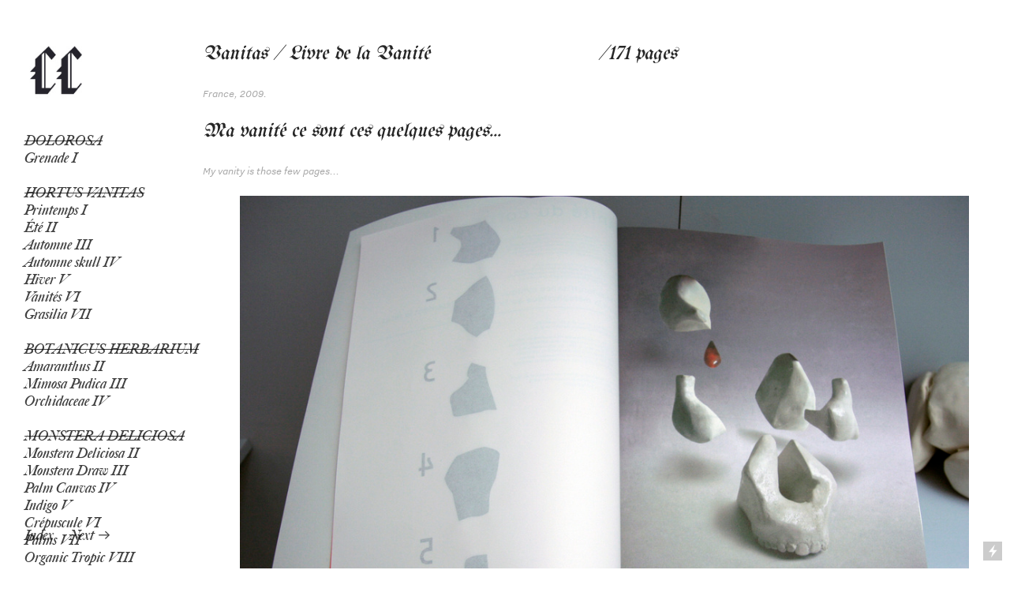

--- FILE ---
content_type: text/html; charset=UTF-8
request_url: https://charlottecornaton.com/Livre-de-la-Vanite
body_size: 42434
content:
<!DOCTYPE html>
<!-- 

        Running on cargo.site

-->
<html lang="en" data-predefined-style="true" data-css-presets="true" data-css-preset data-typography-preset>
	<head>
<script>
				var __cargo_context__ = 'live';
				var __cargo_js_ver__ = 'c=2837859173';
				var __cargo_maint__ = false;
				
				
			</script>
					<meta http-equiv="X-UA-Compatible" content="IE=edge,chrome=1">
		<meta http-equiv="Content-Type" content="text/html; charset=utf-8">
		<meta name="viewport" content="initial-scale=1.0, maximum-scale=1.0, user-scalable=no">
		
			<meta name="robots" content="index,follow">
		<title>Livre de la Vanité — www.charlottecornaton.com</title>
		<meta name="description" content="Vanitas / Livre de la Vanité/171 pages France, 2009. Ma vanité ce sont ces quelques pages...  My vanity is those few pages... ">
				<meta name="twitter:card" content="summary_large_image">
		<meta name="twitter:title" content="Livre de la Vanité — www.charlottecornaton.com">
		<meta name="twitter:description" content="Vanitas / Livre de la Vanité/171 pages France, 2009. Ma vanité ce sont ces quelques pages...  My vanity is those few pages... ">
		<meta name="twitter:image" content="https://freight.cargo.site/w/1200/i/4eba692ceb5ea9de354be172216dd60ad4988235674b7819503fe070323635c8/VANITAS15.jpg">
		<meta property="og:locale" content="en_US">
		<meta property="og:title" content="Livre de la Vanité — www.charlottecornaton.com">
		<meta property="og:description" content="Vanitas / Livre de la Vanité/171 pages France, 2009. Ma vanité ce sont ces quelques pages...  My vanity is those few pages... ">
		<meta property="og:url" content="https://charlottecornaton.com/Livre-de-la-Vanite">
		<meta property="og:image" content="https://freight.cargo.site/w/1200/i/4eba692ceb5ea9de354be172216dd60ad4988235674b7819503fe070323635c8/VANITAS15.jpg">
		<meta property="og:type" content="website">

		<link rel="preconnect" href="https://static.cargo.site" crossorigin>
		<link rel="preconnect" href="https://freight.cargo.site" crossorigin>

		<link rel="preconnect" href="https://fonts.gstatic.com" crossorigin>
				<link rel="preconnect" href="https://type.cargo.site" crossorigin>

		<!--<link rel="preload" href="https://static.cargo.site/assets/social/IconFont-Regular-0.9.3.woff2" as="font" type="font/woff" crossorigin>-->

		

		<link href="https://freight.cargo.site/t/original/i/f972442612262a515137c22d638ef8e0fb0ccfe1b5fa14e27973fe0551546562/CC.ico" rel="shortcut icon">
		<link href="https://charlottecornaton.com/rss" rel="alternate" type="application/rss+xml" title="www.charlottecornaton.com feed">

		<link href="//fonts.googleapis.com/css?family=Karla:200,200italic,300,300italic,400,400italic,500,500italic,600,600italic,700,700italic,800,800italic|UnifrakturMaguntia:400&c=2837859173&" id="" rel="stylesheet" type="text/css" />
<link href="https://charlottecornaton.com/stylesheet?c=2837859173&1649437607" id="member_stylesheet" rel="stylesheet" type="text/css" />
<style id="">@font-face{font-family:Icons;src:url(https://static.cargo.site/assets/social/IconFont-Regular-0.9.3.woff2);unicode-range:U+E000-E15C,U+F0000,U+FE0E}@font-face{font-family:Icons;src:url(https://static.cargo.site/assets/social/IconFont-Regular-0.9.3.woff2);font-weight:240;unicode-range:U+E000-E15C,U+F0000,U+FE0E}@font-face{font-family:Icons;src:url(https://static.cargo.site/assets/social/IconFont-Regular-0.9.3.woff2);unicode-range:U+E000-E15C,U+F0000,U+FE0E;font-weight:400}@font-face{font-family:Icons;src:url(https://static.cargo.site/assets/social/IconFont-Regular-0.9.3.woff2);unicode-range:U+E000-E15C,U+F0000,U+FE0E;font-weight:600}@font-face{font-family:Icons;src:url(https://static.cargo.site/assets/social/IconFont-Regular-0.9.3.woff2);unicode-range:U+E000-E15C,U+F0000,U+FE0E;font-weight:800}@font-face{font-family:Icons;src:url(https://static.cargo.site/assets/social/IconFont-Regular-0.9.3.woff2);unicode-range:U+E000-E15C,U+F0000,U+FE0E;font-style:italic}@font-face{font-family:Icons;src:url(https://static.cargo.site/assets/social/IconFont-Regular-0.9.3.woff2);unicode-range:U+E000-E15C,U+F0000,U+FE0E;font-weight:200;font-style:italic}@font-face{font-family:Icons;src:url(https://static.cargo.site/assets/social/IconFont-Regular-0.9.3.woff2);unicode-range:U+E000-E15C,U+F0000,U+FE0E;font-weight:400;font-style:italic}@font-face{font-family:Icons;src:url(https://static.cargo.site/assets/social/IconFont-Regular-0.9.3.woff2);unicode-range:U+E000-E15C,U+F0000,U+FE0E;font-weight:600;font-style:italic}@font-face{font-family:Icons;src:url(https://static.cargo.site/assets/social/IconFont-Regular-0.9.3.woff2);unicode-range:U+E000-E15C,U+F0000,U+FE0E;font-weight:800;font-style:italic}body.iconfont-loading,body.iconfont-loading *{color:transparent!important}body{-moz-osx-font-smoothing:grayscale;-webkit-font-smoothing:antialiased;-webkit-text-size-adjust:none}body.no-scroll{overflow:hidden}/*!
 * Content
 */.page{word-wrap:break-word}:focus{outline:0}.pointer-events-none{pointer-events:none}.pointer-events-auto{pointer-events:auto}.pointer-events-none .page_content .audio-player,.pointer-events-none .page_content .shop_product,.pointer-events-none .page_content a,.pointer-events-none .page_content audio,.pointer-events-none .page_content button,.pointer-events-none .page_content details,.pointer-events-none .page_content iframe,.pointer-events-none .page_content img,.pointer-events-none .page_content input,.pointer-events-none .page_content video{pointer-events:auto}.pointer-events-none .page_content *>a,.pointer-events-none .page_content>a{position:relative}s *{text-transform:inherit}#toolset{position:fixed;bottom:10px;right:10px;z-index:8}.mobile #toolset,.template_site_inframe #toolset{display:none}#toolset a{display:block;height:24px;width:24px;margin:0;padding:0;text-decoration:none;background:rgba(0,0,0,.2)}#toolset a:hover{background:rgba(0,0,0,.8)}[data-adminview] #toolset a,[data-adminview] #toolset_admin a{background:rgba(0,0,0,.04);pointer-events:none;cursor:default}#toolset_admin a:active{background:rgba(0,0,0,.7)}#toolset_admin a svg>*{transform:scale(1.1) translate(0,-.5px);transform-origin:50% 50%}#toolset_admin a svg{pointer-events:none;width:100%!important;height:auto!important}#following-container{overflow:auto;-webkit-overflow-scrolling:touch}#following-container iframe{height:100%;width:100%;position:absolute;top:0;left:0;right:0;bottom:0}:root{--following-width:-400px;--following-animation-duration:450ms}@keyframes following-open{0%{transform:translateX(0)}100%{transform:translateX(var(--following-width))}}@keyframes following-open-inverse{0%{transform:translateX(0)}100%{transform:translateX(calc(-1 * var(--following-width)))}}@keyframes following-close{0%{transform:translateX(var(--following-width))}100%{transform:translateX(0)}}@keyframes following-close-inverse{0%{transform:translateX(calc(-1 * var(--following-width)))}100%{transform:translateX(0)}}body.animate-left{animation:following-open var(--following-animation-duration);animation-fill-mode:both;animation-timing-function:cubic-bezier(.24,1,.29,1)}#following-container.animate-left{animation:following-close-inverse var(--following-animation-duration);animation-fill-mode:both;animation-timing-function:cubic-bezier(.24,1,.29,1)}#following-container.animate-left #following-frame{animation:following-close var(--following-animation-duration);animation-fill-mode:both;animation-timing-function:cubic-bezier(.24,1,.29,1)}body.animate-right{animation:following-close var(--following-animation-duration);animation-fill-mode:both;animation-timing-function:cubic-bezier(.24,1,.29,1)}#following-container.animate-right{animation:following-open-inverse var(--following-animation-duration);animation-fill-mode:both;animation-timing-function:cubic-bezier(.24,1,.29,1)}#following-container.animate-right #following-frame{animation:following-open var(--following-animation-duration);animation-fill-mode:both;animation-timing-function:cubic-bezier(.24,1,.29,1)}.slick-slider{position:relative;display:block;-moz-box-sizing:border-box;box-sizing:border-box;-webkit-user-select:none;-moz-user-select:none;-ms-user-select:none;user-select:none;-webkit-touch-callout:none;-khtml-user-select:none;-ms-touch-action:pan-y;touch-action:pan-y;-webkit-tap-highlight-color:transparent}.slick-list{position:relative;display:block;overflow:hidden;margin:0;padding:0}.slick-list:focus{outline:0}.slick-list.dragging{cursor:pointer;cursor:hand}.slick-slider .slick-list,.slick-slider .slick-track{transform:translate3d(0,0,0);will-change:transform}.slick-track{position:relative;top:0;left:0;display:block}.slick-track:after,.slick-track:before{display:table;content:'';width:1px;height:1px;margin-top:-1px;margin-left:-1px}.slick-track:after{clear:both}.slick-loading .slick-track{visibility:hidden}.slick-slide{display:none;float:left;height:100%;min-height:1px}[dir=rtl] .slick-slide{float:right}.content .slick-slide img{display:inline-block}.content .slick-slide img:not(.image-zoom){cursor:pointer}.content .scrub .slick-list,.content .scrub .slick-slide img:not(.image-zoom){cursor:ew-resize}body.slideshow-scrub-dragging *{cursor:ew-resize!important}.content .slick-slide img:not([src]),.content .slick-slide img[src='']{width:100%;height:auto}.slick-slide.slick-loading img{display:none}.slick-slide.dragging img{pointer-events:none}.slick-initialized .slick-slide{display:block}.slick-loading .slick-slide{visibility:hidden}.slick-vertical .slick-slide{display:block;height:auto;border:1px solid transparent}.slick-arrow.slick-hidden{display:none}.slick-arrow{position:absolute;z-index:9;width:0;top:0;height:100%;cursor:pointer;will-change:opacity;-webkit-transition:opacity 333ms cubic-bezier(.4,0,.22,1);transition:opacity 333ms cubic-bezier(.4,0,.22,1)}.slick-arrow.hidden{opacity:0}.slick-arrow svg{position:absolute;width:36px;height:36px;top:0;left:0;right:0;bottom:0;margin:auto;transform:translate(.25px,.25px)}.slick-arrow svg.right-arrow{transform:translate(.25px,.25px) scaleX(-1)}.slick-arrow svg:active{opacity:.75}.slick-arrow svg .arrow-shape{fill:none!important;stroke:#fff;stroke-linecap:square}.slick-arrow svg .arrow-outline{fill:none!important;stroke-width:2.5px;stroke:rgba(0,0,0,.6);stroke-linecap:square}.slick-arrow.slick-next{right:0;text-align:right}.slick-next svg,.wallpaper-navigation .slick-next svg{margin-right:10px}.mobile .slick-next svg{margin-right:10px}.slick-arrow.slick-prev{text-align:left}.slick-prev svg,.wallpaper-navigation .slick-prev svg{margin-left:10px}.mobile .slick-prev svg{margin-left:10px}.loading_animation{display:none;vertical-align:middle;z-index:15;line-height:0;pointer-events:none;border-radius:100%}.loading_animation.hidden{display:none}.loading_animation.pulsing{opacity:0;display:inline-block;animation-delay:.1s;-webkit-animation-delay:.1s;-moz-animation-delay:.1s;animation-duration:12s;animation-iteration-count:infinite;animation:fade-pulse-in .5s ease-in-out;-moz-animation:fade-pulse-in .5s ease-in-out;-webkit-animation:fade-pulse-in .5s ease-in-out;-webkit-animation-fill-mode:forwards;-moz-animation-fill-mode:forwards;animation-fill-mode:forwards}.loading_animation.pulsing.no-delay{animation-delay:0s;-webkit-animation-delay:0s;-moz-animation-delay:0s}.loading_animation div{border-radius:100%}.loading_animation div svg{max-width:100%;height:auto}.loading_animation div,.loading_animation div svg{width:20px;height:20px}.loading_animation.full-width svg{width:100%;height:auto}.loading_animation.full-width.big svg{width:100px;height:100px}.loading_animation div svg>*{fill:#ccc}.loading_animation div{-webkit-animation:spin-loading 12s ease-out;-webkit-animation-iteration-count:infinite;-moz-animation:spin-loading 12s ease-out;-moz-animation-iteration-count:infinite;animation:spin-loading 12s ease-out;animation-iteration-count:infinite}.loading_animation.hidden{display:none}[data-backdrop] .loading_animation{position:absolute;top:15px;left:15px;z-index:99}.loading_animation.position-absolute.middle{top:calc(50% - 10px);left:calc(50% - 10px)}.loading_animation.position-absolute.topleft{top:0;left:0}.loading_animation.position-absolute.middleright{top:calc(50% - 10px);right:1rem}.loading_animation.position-absolute.middleleft{top:calc(50% - 10px);left:1rem}.loading_animation.gray div svg>*{fill:#999}.loading_animation.gray-dark div svg>*{fill:#666}.loading_animation.gray-darker div svg>*{fill:#555}.loading_animation.gray-light div svg>*{fill:#ccc}.loading_animation.white div svg>*{fill:rgba(255,255,255,.85)}.loading_animation.blue div svg>*{fill:#698fff}.loading_animation.inline{display:inline-block;margin-bottom:.5ex}.loading_animation.inline.left{margin-right:.5ex}@-webkit-keyframes fade-pulse-in{0%{opacity:0}50%{opacity:.5}100%{opacity:1}}@-moz-keyframes fade-pulse-in{0%{opacity:0}50%{opacity:.5}100%{opacity:1}}@keyframes fade-pulse-in{0%{opacity:0}50%{opacity:.5}100%{opacity:1}}@-webkit-keyframes pulsate{0%{opacity:1}50%{opacity:0}100%{opacity:1}}@-moz-keyframes pulsate{0%{opacity:1}50%{opacity:0}100%{opacity:1}}@keyframes pulsate{0%{opacity:1}50%{opacity:0}100%{opacity:1}}@-webkit-keyframes spin-loading{0%{transform:rotate(0)}9%{transform:rotate(1050deg)}18%{transform:rotate(-1090deg)}20%{transform:rotate(-1080deg)}23%{transform:rotate(-1080deg)}28%{transform:rotate(-1095deg)}29%{transform:rotate(-1065deg)}34%{transform:rotate(-1080deg)}35%{transform:rotate(-1050deg)}40%{transform:rotate(-1065deg)}41%{transform:rotate(-1035deg)}44%{transform:rotate(-1035deg)}47%{transform:rotate(-2160deg)}50%{transform:rotate(-2160deg)}56%{transform:rotate(45deg)}60%{transform:rotate(45deg)}80%{transform:rotate(6120deg)}100%{transform:rotate(0)}}@keyframes spin-loading{0%{transform:rotate(0)}9%{transform:rotate(1050deg)}18%{transform:rotate(-1090deg)}20%{transform:rotate(-1080deg)}23%{transform:rotate(-1080deg)}28%{transform:rotate(-1095deg)}29%{transform:rotate(-1065deg)}34%{transform:rotate(-1080deg)}35%{transform:rotate(-1050deg)}40%{transform:rotate(-1065deg)}41%{transform:rotate(-1035deg)}44%{transform:rotate(-1035deg)}47%{transform:rotate(-2160deg)}50%{transform:rotate(-2160deg)}56%{transform:rotate(45deg)}60%{transform:rotate(45deg)}80%{transform:rotate(6120deg)}100%{transform:rotate(0)}}[grid-row]{align-items:flex-start;box-sizing:border-box;display:-webkit-box;display:-webkit-flex;display:-ms-flexbox;display:flex;-webkit-flex-wrap:wrap;-ms-flex-wrap:wrap;flex-wrap:wrap}[grid-col]{box-sizing:border-box}[grid-row] [grid-col].empty:after{content:"\0000A0";cursor:text}body.mobile[data-adminview=content-editproject] [grid-row] [grid-col].empty:after{display:none}[grid-col=auto]{-webkit-box-flex:1;-webkit-flex:1;-ms-flex:1;flex:1}[grid-col=x12]{width:100%}[grid-col=x11]{width:50%}[grid-col=x10]{width:33.33%}[grid-col=x9]{width:25%}[grid-col=x8]{width:20%}[grid-col=x7]{width:16.666666667%}[grid-col=x6]{width:14.285714286%}[grid-col=x5]{width:12.5%}[grid-col=x4]{width:11.111111111%}[grid-col=x3]{width:10%}[grid-col=x2]{width:9.090909091%}[grid-col=x1]{width:8.333333333%}[grid-col="1"]{width:8.33333%}[grid-col="2"]{width:16.66667%}[grid-col="3"]{width:25%}[grid-col="4"]{width:33.33333%}[grid-col="5"]{width:41.66667%}[grid-col="6"]{width:50%}[grid-col="7"]{width:58.33333%}[grid-col="8"]{width:66.66667%}[grid-col="9"]{width:75%}[grid-col="10"]{width:83.33333%}[grid-col="11"]{width:91.66667%}[grid-col="12"]{width:100%}body.mobile [grid-responsive] [grid-col]{width:100%;-webkit-box-flex:none;-webkit-flex:none;-ms-flex:none;flex:none}[data-ce-host=true][contenteditable=true] [grid-pad]{pointer-events:none}[data-ce-host=true][contenteditable=true] [grid-pad]>*{pointer-events:auto}[grid-pad="0"]{padding:0}[grid-pad="0.25"]{padding:.125rem}[grid-pad="0.5"]{padding:.25rem}[grid-pad="0.75"]{padding:.375rem}[grid-pad="1"]{padding:.5rem}[grid-pad="1.25"]{padding:.625rem}[grid-pad="1.5"]{padding:.75rem}[grid-pad="1.75"]{padding:.875rem}[grid-pad="2"]{padding:1rem}[grid-pad="2.5"]{padding:1.25rem}[grid-pad="3"]{padding:1.5rem}[grid-pad="3.5"]{padding:1.75rem}[grid-pad="4"]{padding:2rem}[grid-pad="5"]{padding:2.5rem}[grid-pad="6"]{padding:3rem}[grid-pad="7"]{padding:3.5rem}[grid-pad="8"]{padding:4rem}[grid-pad="9"]{padding:4.5rem}[grid-pad="10"]{padding:5rem}[grid-gutter="0"]{margin:0}[grid-gutter="0.5"]{margin:-.25rem}[grid-gutter="1"]{margin:-.5rem}[grid-gutter="1.5"]{margin:-.75rem}[grid-gutter="2"]{margin:-1rem}[grid-gutter="2.5"]{margin:-1.25rem}[grid-gutter="3"]{margin:-1.5rem}[grid-gutter="3.5"]{margin:-1.75rem}[grid-gutter="4"]{margin:-2rem}[grid-gutter="5"]{margin:-2.5rem}[grid-gutter="6"]{margin:-3rem}[grid-gutter="7"]{margin:-3.5rem}[grid-gutter="8"]{margin:-4rem}[grid-gutter="10"]{margin:-5rem}[grid-gutter="12"]{margin:-6rem}[grid-gutter="14"]{margin:-7rem}[grid-gutter="16"]{margin:-8rem}[grid-gutter="18"]{margin:-9rem}[grid-gutter="20"]{margin:-10rem}small{max-width:100%;text-decoration:inherit}img:not([src]),img[src='']{outline:1px solid rgba(177,177,177,.4);outline-offset:-1px;content:url([data-uri])}img.image-zoom{cursor:-webkit-zoom-in;cursor:-moz-zoom-in;cursor:zoom-in}#imprimatur{color:#333;font-size:10px;font-family:-apple-system,BlinkMacSystemFont,"Segoe UI",Roboto,Oxygen,Ubuntu,Cantarell,"Open Sans","Helvetica Neue",sans-serif,"Sans Serif",Icons;/*!System*/position:fixed;opacity:.3;right:-28px;bottom:160px;transform:rotate(270deg);-ms-transform:rotate(270deg);-webkit-transform:rotate(270deg);z-index:8;text-transform:uppercase;color:#999;opacity:.5;padding-bottom:2px;text-decoration:none}.mobile #imprimatur{display:none}bodycopy cargo-link a{font-family:-apple-system,BlinkMacSystemFont,"Segoe UI",Roboto,Oxygen,Ubuntu,Cantarell,"Open Sans","Helvetica Neue",sans-serif,"Sans Serif",Icons;/*!System*/font-size:12px;font-style:normal;font-weight:400;transform:rotate(270deg);text-decoration:none;position:fixed!important;right:-27px;bottom:100px;text-decoration:none;letter-spacing:normal;background:0 0;border:0;border-bottom:0;outline:0}/*! PhotoSwipe Default UI CSS by Dmitry Semenov | photoswipe.com | MIT license */.pswp--has_mouse .pswp__button--arrow--left,.pswp--has_mouse .pswp__button--arrow--right,.pswp__ui{visibility:visible}.pswp--minimal--dark .pswp__top-bar,.pswp__button{background:0 0}.pswp,.pswp__bg,.pswp__container,.pswp__img--placeholder,.pswp__zoom-wrap,.quick-view-navigation{-webkit-backface-visibility:hidden}.pswp__button{cursor:pointer;opacity:1;-webkit-appearance:none;transition:opacity .2s;-webkit-box-shadow:none;box-shadow:none}.pswp__button-close>svg{top:10px;right:10px;margin-left:auto}.pswp--touch .quick-view-navigation{display:none}.pswp__ui{-webkit-font-smoothing:auto;opacity:1;z-index:1550}.quick-view-navigation{will-change:opacity;-webkit-transition:opacity 333ms cubic-bezier(.4,0,.22,1);transition:opacity 333ms cubic-bezier(.4,0,.22,1)}.quick-view-navigation .pswp__group .pswp__button{pointer-events:auto}.pswp__button>svg{position:absolute;width:36px;height:36px}.quick-view-navigation .pswp__group:active svg{opacity:.75}.pswp__button svg .shape-shape{fill:#fff}.pswp__button svg .shape-outline{fill:#000}.pswp__button-prev>svg{top:0;bottom:0;left:10px;margin:auto}.pswp__button-next>svg{top:0;bottom:0;right:10px;margin:auto}.quick-view-navigation .pswp__group .pswp__button-prev{position:absolute;left:0;top:0;width:0;height:100%}.quick-view-navigation .pswp__group .pswp__button-next{position:absolute;right:0;top:0;width:0;height:100%}.quick-view-navigation .close-button,.quick-view-navigation .left-arrow,.quick-view-navigation .right-arrow{transform:translate(.25px,.25px)}.quick-view-navigation .right-arrow{transform:translate(.25px,.25px) scaleX(-1)}.pswp__button svg .shape-outline{fill:transparent!important;stroke:#000;stroke-width:2.5px;stroke-linecap:square}.pswp__button svg .shape-shape{fill:transparent!important;stroke:#fff;stroke-width:1.5px;stroke-linecap:square}.pswp__bg,.pswp__scroll-wrap,.pswp__zoom-wrap{width:100%;position:absolute}.quick-view-navigation .pswp__group .pswp__button-close{margin:0}.pswp__container,.pswp__item,.pswp__zoom-wrap{right:0;bottom:0;top:0;position:absolute;left:0}.pswp__ui--hidden .pswp__button{opacity:.001}.pswp__ui--hidden .pswp__button,.pswp__ui--hidden .pswp__button *{pointer-events:none}.pswp .pswp__ui.pswp__ui--displaynone{display:none}.pswp__element--disabled{display:none!important}/*! PhotoSwipe main CSS by Dmitry Semenov | photoswipe.com | MIT license */.pswp{position:fixed;display:none;height:100%;width:100%;top:0;left:0;right:0;bottom:0;margin:auto;-ms-touch-action:none;touch-action:none;z-index:9999999;-webkit-text-size-adjust:100%;line-height:initial;letter-spacing:initial;outline:0}.pswp img{max-width:none}.pswp--zoom-disabled .pswp__img{cursor:default!important}.pswp--animate_opacity{opacity:.001;will-change:opacity;-webkit-transition:opacity 333ms cubic-bezier(.4,0,.22,1);transition:opacity 333ms cubic-bezier(.4,0,.22,1)}.pswp--open{display:block}.pswp--zoom-allowed .pswp__img{cursor:-webkit-zoom-in;cursor:-moz-zoom-in;cursor:zoom-in}.pswp--zoomed-in .pswp__img{cursor:-webkit-grab;cursor:-moz-grab;cursor:grab}.pswp--dragging .pswp__img{cursor:-webkit-grabbing;cursor:-moz-grabbing;cursor:grabbing}.pswp__bg{left:0;top:0;height:100%;opacity:0;transform:translateZ(0);will-change:opacity}.pswp__scroll-wrap{left:0;top:0;height:100%}.pswp__container,.pswp__zoom-wrap{-ms-touch-action:none;touch-action:none}.pswp__container,.pswp__img{-webkit-user-select:none;-moz-user-select:none;-ms-user-select:none;user-select:none;-webkit-tap-highlight-color:transparent;-webkit-touch-callout:none}.pswp__zoom-wrap{-webkit-transform-origin:left top;-ms-transform-origin:left top;transform-origin:left top;-webkit-transition:-webkit-transform 222ms cubic-bezier(.4,0,.22,1);transition:transform 222ms cubic-bezier(.4,0,.22,1)}.pswp__bg{-webkit-transition:opacity 222ms cubic-bezier(.4,0,.22,1);transition:opacity 222ms cubic-bezier(.4,0,.22,1)}.pswp--animated-in .pswp__bg,.pswp--animated-in .pswp__zoom-wrap{-webkit-transition:none;transition:none}.pswp--hide-overflow .pswp__scroll-wrap,.pswp--hide-overflow.pswp{overflow:hidden}.pswp__img{position:absolute;width:auto;height:auto;top:0;left:0}.pswp__img--placeholder--blank{background:#222}.pswp--ie .pswp__img{width:100%!important;height:auto!important;left:0;top:0}.pswp__ui--idle{opacity:0}.pswp__error-msg{position:absolute;left:0;top:50%;width:100%;text-align:center;font-size:14px;line-height:16px;margin-top:-8px;color:#ccc}.pswp__error-msg a{color:#ccc;text-decoration:underline}.pswp__error-msg{font-family:-apple-system,BlinkMacSystemFont,"Segoe UI",Roboto,Oxygen,Ubuntu,Cantarell,"Open Sans","Helvetica Neue",sans-serif}.quick-view.mouse-down .iframe-item{pointer-events:none!important}.quick-view-caption-positioner{pointer-events:none;width:100%;height:100%}.quick-view-caption-wrapper{margin:auto;position:absolute;bottom:0;left:0;right:0}.quick-view-horizontal-align-left .quick-view-caption-wrapper{margin-left:0}.quick-view-horizontal-align-right .quick-view-caption-wrapper{margin-right:0}[data-quick-view-caption]{transition:.1s opacity ease-in-out;position:absolute;bottom:0;left:0;right:0}.quick-view-horizontal-align-left [data-quick-view-caption]{text-align:left}.quick-view-horizontal-align-right [data-quick-view-caption]{text-align:right}.quick-view-caption{transition:.1s opacity ease-in-out}.quick-view-caption>*{display:inline-block}.quick-view-caption *{pointer-events:auto}.quick-view-caption.hidden{opacity:0}.shop_product .dropdown_wrapper{flex:0 0 100%;position:relative}.shop_product select{appearance:none;-moz-appearance:none;-webkit-appearance:none;outline:0;-webkit-font-smoothing:antialiased;-moz-osx-font-smoothing:grayscale;cursor:pointer;border-radius:0;white-space:nowrap;overflow:hidden!important;text-overflow:ellipsis}.shop_product select.dropdown::-ms-expand{display:none}.shop_product a{cursor:pointer;border-bottom:none;text-decoration:none}.shop_product a.out-of-stock{pointer-events:none}body.audio-player-dragging *{cursor:ew-resize!important}.audio-player{display:inline-flex;flex:1 0 calc(100% - 2px);width:calc(100% - 2px)}.audio-player .button{height:100%;flex:0 0 3.3rem;display:flex}.audio-player .separator{left:3.3rem;height:100%}.audio-player .buffer{width:0%;height:100%;transition:left .3s linear,width .3s linear}.audio-player.seeking .buffer{transition:left 0s,width 0s}.audio-player.seeking{user-select:none;-webkit-user-select:none;cursor:ew-resize}.audio-player.seeking *{user-select:none;-webkit-user-select:none;cursor:ew-resize}.audio-player .bar{overflow:hidden;display:flex;justify-content:space-between;align-content:center;flex-grow:1}.audio-player .progress{width:0%;height:100%;transition:width .3s linear}.audio-player.seeking .progress{transition:width 0s}.audio-player .pause,.audio-player .play{cursor:pointer;height:100%}.audio-player .note-icon{margin:auto 0;order:2;flex:0 1 auto}.audio-player .title{white-space:nowrap;overflow:hidden;text-overflow:ellipsis;pointer-events:none;user-select:none;padding:.5rem 0 .5rem 1rem;margin:auto auto auto 0;flex:0 3 auto;min-width:0;width:100%}.audio-player .total-time{flex:0 1 auto;margin:auto 0}.audio-player .current-time,.audio-player .play-text{flex:0 1 auto;margin:auto 0}.audio-player .stream-anim{user-select:none;margin:auto auto auto 0}.audio-player .stream-anim span{display:inline-block}.audio-player .buffer,.audio-player .current-time,.audio-player .note-svg,.audio-player .play-text,.audio-player .separator,.audio-player .total-time{user-select:none;pointer-events:none}.audio-player .buffer,.audio-player .play-text,.audio-player .progress{position:absolute}.audio-player,.audio-player .bar,.audio-player .button,.audio-player .current-time,.audio-player .note-icon,.audio-player .pause,.audio-player .play,.audio-player .total-time{position:relative}body.mobile .audio-player,body.mobile .audio-player *{-webkit-touch-callout:none}#standalone-admin-frame{border:0;width:400px;position:absolute;right:0;top:0;height:100vh;z-index:99}body[standalone-admin=true] #standalone-admin-frame{transform:translate(0,0)}body[standalone-admin=true] .main_container{width:calc(100% - 400px)}body[standalone-admin=false] #standalone-admin-frame{transform:translate(100%,0)}body[standalone-admin=false] .main_container{width:100%}.toggle_standaloneAdmin{position:fixed;top:0;right:400px;height:40px;width:40px;z-index:999;cursor:pointer;background-color:rgba(0,0,0,.4)}.toggle_standaloneAdmin:active{opacity:.7}body[standalone-admin=false] .toggle_standaloneAdmin{right:0}.toggle_standaloneAdmin *{color:#fff;fill:#fff}.toggle_standaloneAdmin svg{padding:6px;width:100%;height:100%;opacity:.85}body[standalone-admin=false] .toggle_standaloneAdmin #close,body[standalone-admin=true] .toggle_standaloneAdmin #backdropsettings{display:none}.toggle_standaloneAdmin>div{width:100%;height:100%}#admin_toggle_button{position:fixed;top:50%;transform:translate(0,-50%);right:400px;height:36px;width:12px;z-index:999;cursor:pointer;background-color:rgba(0,0,0,.09);padding-left:2px;margin-right:5px}#admin_toggle_button .bar{content:'';background:rgba(0,0,0,.09);position:fixed;width:5px;bottom:0;top:0;z-index:10}#admin_toggle_button:active{background:rgba(0,0,0,.065)}#admin_toggle_button *{color:#fff;fill:#fff}#admin_toggle_button svg{padding:0;width:16px;height:36px;margin-left:1px;opacity:1}#admin_toggle_button svg *{fill:#fff;opacity:1}#admin_toggle_button[data-state=closed] .toggle_admin_close{display:none}#admin_toggle_button[data-state=closed],#admin_toggle_button[data-state=closed] .toggle_admin_open{width:20px;cursor:pointer;margin:0}#admin_toggle_button[data-state=closed] svg{margin-left:2px}#admin_toggle_button[data-state=open] .toggle_admin_open{display:none}select,select *{text-rendering:auto!important}b b{font-weight:inherit}*{-webkit-box-sizing:border-box;-moz-box-sizing:border-box;box-sizing:border-box}customhtml>*{position:relative;z-index:10}body,html{min-height:100vh;margin:0;padding:0}html{touch-action:manipulation;position:relative;background-color:#fff}.main_container{min-height:100vh;width:100%;overflow:hidden}.container{display:-webkit-box;display:-webkit-flex;display:-moz-box;display:-ms-flexbox;display:flex;-webkit-flex-wrap:wrap;-moz-flex-wrap:wrap;-ms-flex-wrap:wrap;flex-wrap:wrap;max-width:100%;width:100%;overflow:visible}.container{align-items:flex-start;-webkit-align-items:flex-start}.page{z-index:2}.page ul li>text-limit{display:block}.content,.content_container,.pinned{-webkit-flex:1 0 auto;-moz-flex:1 0 auto;-ms-flex:1 0 auto;flex:1 0 auto;max-width:100%}.content_container{width:100%}.content_container.full_height{min-height:100vh}.page_background{position:absolute;top:0;left:0;width:100%;height:100%}.page_container{position:relative;overflow:visible;width:100%}.backdrop{position:absolute;top:0;z-index:1;width:100%;height:100%;max-height:100vh}.backdrop>div{position:absolute;top:0;left:0;width:100%;height:100%;-webkit-backface-visibility:hidden;backface-visibility:hidden;transform:translate3d(0,0,0);contain:strict}[data-backdrop].backdrop>div[data-overflowing]{max-height:100vh;position:absolute;top:0;left:0}body.mobile [split-responsive]{display:flex;flex-direction:column}body.mobile [split-responsive] .container{width:100%;order:2}body.mobile [split-responsive] .backdrop{position:relative;height:50vh;width:100%;order:1}body.mobile [split-responsive] [data-auxiliary].backdrop{position:absolute;height:50vh;width:100%;order:1}.page{position:relative;z-index:2}img[data-align=left]{float:left}img[data-align=right]{float:right}[data-rotation]{transform-origin:center center}.content .page_content:not([contenteditable=true]) [data-draggable]{pointer-events:auto!important;backface-visibility:hidden}.preserve-3d{-moz-transform-style:preserve-3d;transform-style:preserve-3d}.content .page_content:not([contenteditable=true]) [data-draggable] iframe{pointer-events:none!important}.dragging-active iframe{pointer-events:none!important}.content .page_content:not([contenteditable=true]) [data-draggable]:active{opacity:1}.content .scroll-transition-fade{transition:transform 1s ease-in-out,opacity .8s ease-in-out}.content .scroll-transition-fade.below-viewport{opacity:0;transform:translateY(40px)}.mobile.full_width .page_container:not([split-layout]) .container_width{width:100%}[data-view=pinned_bottom] .bottom_pin_invisibility{visibility:hidden}.pinned{position:relative;width:100%}.pinned .page_container.accommodate:not(.fixed):not(.overlay){z-index:2}.pinned .page_container.overlay{position:absolute;z-index:4}.pinned .page_container.overlay.fixed{position:fixed}.pinned .page_container.overlay.fixed .page{max-height:100vh;-webkit-overflow-scrolling:touch}.pinned .page_container.overlay.fixed .page.allow-scroll{overflow-y:auto;overflow-x:hidden}.pinned .page_container.overlay.fixed .page.allow-scroll{align-items:flex-start;-webkit-align-items:flex-start}.pinned .page_container .page.allow-scroll::-webkit-scrollbar{width:0;background:0 0;display:none}.pinned.pinned_top .page_container.overlay{left:0;top:0}.pinned.pinned_bottom .page_container.overlay{left:0;bottom:0}div[data-container=set]:empty{margin-top:1px}.thumbnails{position:relative;z-index:1}[thumbnails=grid]{align-items:baseline}[thumbnails=justify] .thumbnail{box-sizing:content-box}[thumbnails][data-padding-zero] .thumbnail{margin-bottom:-1px}[thumbnails=montessori] .thumbnail{pointer-events:auto;position:absolute}[thumbnails] .thumbnail>a{display:block;text-decoration:none}[thumbnails=montessori]{height:0}[thumbnails][data-resizing],[thumbnails][data-resizing] *{cursor:nwse-resize}[thumbnails] .thumbnail .resize-handle{cursor:nwse-resize;width:26px;height:26px;padding:5px;position:absolute;opacity:.75;right:-1px;bottom:-1px;z-index:100}[thumbnails][data-resizing] .resize-handle{display:none}[thumbnails] .thumbnail .resize-handle svg{position:absolute;top:0;left:0}[thumbnails] .thumbnail .resize-handle:hover{opacity:1}[data-can-move].thumbnail .resize-handle svg .resize_path_outline{fill:#fff}[data-can-move].thumbnail .resize-handle svg .resize_path{fill:#000}[thumbnails=montessori] .thumbnail_sizer{height:0;width:100%;position:relative;padding-bottom:100%;pointer-events:none}[thumbnails] .thumbnail img{display:block;min-height:3px;margin-bottom:0}[thumbnails] .thumbnail img:not([src]),img[src=""]{margin:0!important;width:100%;min-height:3px;height:100%!important;position:absolute}[aspect-ratio="1x1"].thumb_image{height:0;padding-bottom:100%;overflow:hidden}[aspect-ratio="4x3"].thumb_image{height:0;padding-bottom:75%;overflow:hidden}[aspect-ratio="16x9"].thumb_image{height:0;padding-bottom:56.25%;overflow:hidden}[thumbnails] .thumb_image{width:100%;position:relative}[thumbnails][thumbnail-vertical-align=top]{align-items:flex-start}[thumbnails][thumbnail-vertical-align=middle]{align-items:center}[thumbnails][thumbnail-vertical-align=bottom]{align-items:baseline}[thumbnails][thumbnail-horizontal-align=left]{justify-content:flex-start}[thumbnails][thumbnail-horizontal-align=middle]{justify-content:center}[thumbnails][thumbnail-horizontal-align=right]{justify-content:flex-end}.thumb_image.default_image>svg{position:absolute;top:0;left:0;bottom:0;right:0;width:100%;height:100%}.thumb_image.default_image{outline:1px solid #ccc;outline-offset:-1px;position:relative}.mobile.full_width [data-view=Thumbnail] .thumbnails_width{width:100%}.content [data-draggable] a:active,.content [data-draggable] img:active{opacity:initial}.content .draggable-dragging{opacity:initial}[data-draggable].draggable_visible{visibility:visible}[data-draggable].draggable_hidden{visibility:hidden}.gallery_card [data-draggable],.marquee [data-draggable]{visibility:inherit}[data-draggable]{visibility:visible;background-color:rgba(0,0,0,.003)}#site_menu_panel_container .image-gallery:not(.initialized){height:0;padding-bottom:100%;min-height:initial}.image-gallery:not(.initialized){min-height:100vh;visibility:hidden;width:100%}.image-gallery .gallery_card img{display:block;width:100%;height:auto}.image-gallery .gallery_card{transform-origin:center}.image-gallery .gallery_card.dragging{opacity:.1;transform:initial!important}.image-gallery:not([image-gallery=slideshow]) .gallery_card iframe:only-child,.image-gallery:not([image-gallery=slideshow]) .gallery_card video:only-child{width:100%;height:100%;top:0;left:0;position:absolute}.image-gallery[image-gallery=slideshow] .gallery_card video[muted][autoplay]:not([controls]),.image-gallery[image-gallery=slideshow] .gallery_card video[muted][data-autoplay]:not([controls]){pointer-events:none}.image-gallery [image-gallery-pad="0"] video:only-child{object-fit:cover;height:calc(100% + 1px)}div.image-gallery>a,div.image-gallery>iframe,div.image-gallery>img,div.image-gallery>video{display:none}[image-gallery-row]{align-items:flex-start;box-sizing:border-box;display:-webkit-box;display:-webkit-flex;display:-ms-flexbox;display:flex;-webkit-flex-wrap:wrap;-ms-flex-wrap:wrap;flex-wrap:wrap}.image-gallery .gallery_card_image{width:100%;position:relative}[data-predefined-style=true] .image-gallery a.gallery_card{display:block;border:none}[image-gallery-col]{box-sizing:border-box}[image-gallery-col=x12]{width:100%}[image-gallery-col=x11]{width:50%}[image-gallery-col=x10]{width:33.33%}[image-gallery-col=x9]{width:25%}[image-gallery-col=x8]{width:20%}[image-gallery-col=x7]{width:16.666666667%}[image-gallery-col=x6]{width:14.285714286%}[image-gallery-col=x5]{width:12.5%}[image-gallery-col=x4]{width:11.111111111%}[image-gallery-col=x3]{width:10%}[image-gallery-col=x2]{width:9.090909091%}[image-gallery-col=x1]{width:8.333333333%}.content .page_content [image-gallery-pad].image-gallery{pointer-events:none}.content .page_content [image-gallery-pad].image-gallery .gallery_card_image>*,.content .page_content [image-gallery-pad].image-gallery .gallery_image_caption{pointer-events:auto}.content .page_content [image-gallery-pad="0"]{padding:0}.content .page_content [image-gallery-pad="0.25"]{padding:.125rem}.content .page_content [image-gallery-pad="0.5"]{padding:.25rem}.content .page_content [image-gallery-pad="0.75"]{padding:.375rem}.content .page_content [image-gallery-pad="1"]{padding:.5rem}.content .page_content [image-gallery-pad="1.25"]{padding:.625rem}.content .page_content [image-gallery-pad="1.5"]{padding:.75rem}.content .page_content [image-gallery-pad="1.75"]{padding:.875rem}.content .page_content [image-gallery-pad="2"]{padding:1rem}.content .page_content [image-gallery-pad="2.5"]{padding:1.25rem}.content .page_content [image-gallery-pad="3"]{padding:1.5rem}.content .page_content [image-gallery-pad="3.5"]{padding:1.75rem}.content .page_content [image-gallery-pad="4"]{padding:2rem}.content .page_content [image-gallery-pad="5"]{padding:2.5rem}.content .page_content [image-gallery-pad="6"]{padding:3rem}.content .page_content [image-gallery-pad="7"]{padding:3.5rem}.content .page_content [image-gallery-pad="8"]{padding:4rem}.content .page_content [image-gallery-pad="9"]{padding:4.5rem}.content .page_content [image-gallery-pad="10"]{padding:5rem}.content .page_content [image-gallery-gutter="0"]{margin:0}.content .page_content [image-gallery-gutter="0.5"]{margin:-.25rem}.content .page_content [image-gallery-gutter="1"]{margin:-.5rem}.content .page_content [image-gallery-gutter="1.5"]{margin:-.75rem}.content .page_content [image-gallery-gutter="2"]{margin:-1rem}.content .page_content [image-gallery-gutter="2.5"]{margin:-1.25rem}.content .page_content [image-gallery-gutter="3"]{margin:-1.5rem}.content .page_content [image-gallery-gutter="3.5"]{margin:-1.75rem}.content .page_content [image-gallery-gutter="4"]{margin:-2rem}.content .page_content [image-gallery-gutter="5"]{margin:-2.5rem}.content .page_content [image-gallery-gutter="6"]{margin:-3rem}.content .page_content [image-gallery-gutter="7"]{margin:-3.5rem}.content .page_content [image-gallery-gutter="8"]{margin:-4rem}.content .page_content [image-gallery-gutter="10"]{margin:-5rem}.content .page_content [image-gallery-gutter="12"]{margin:-6rem}.content .page_content [image-gallery-gutter="14"]{margin:-7rem}.content .page_content [image-gallery-gutter="16"]{margin:-8rem}.content .page_content [image-gallery-gutter="18"]{margin:-9rem}.content .page_content [image-gallery-gutter="20"]{margin:-10rem}[image-gallery=slideshow]:not(.initialized)>*{min-height:1px;opacity:0;min-width:100%}[image-gallery=slideshow][data-constrained-by=height] [image-gallery-vertical-align].slick-track{align-items:flex-start}[image-gallery=slideshow] img.image-zoom:active{opacity:initial}[image-gallery=slideshow].slick-initialized .gallery_card{pointer-events:none}[image-gallery=slideshow].slick-initialized .gallery_card.slick-current{pointer-events:auto}[image-gallery=slideshow] .gallery_card:not(.has_caption){line-height:0}.content .page_content [image-gallery=slideshow].image-gallery>*{pointer-events:auto}.content [image-gallery=slideshow].image-gallery.slick-initialized .gallery_card{overflow:hidden;margin:0;display:flex;flex-flow:row wrap;flex-shrink:0}.content [image-gallery=slideshow].image-gallery.slick-initialized .gallery_card.slick-current{overflow:visible}[image-gallery=slideshow] .gallery_image_caption{opacity:1;transition:opacity .3s;-webkit-transition:opacity .3s;width:100%;margin-left:auto;margin-right:auto;clear:both}[image-gallery-horizontal-align=left] .gallery_image_caption{text-align:left}[image-gallery-horizontal-align=middle] .gallery_image_caption{text-align:center}[image-gallery-horizontal-align=right] .gallery_image_caption{text-align:right}[image-gallery=slideshow][data-slideshow-in-transition] .gallery_image_caption{opacity:0;transition:opacity .3s;-webkit-transition:opacity .3s}[image-gallery=slideshow] .gallery_card_image{width:initial;margin:0;display:inline-block}[image-gallery=slideshow] .gallery_card img{margin:0;display:block}[image-gallery=slideshow][data-exploded]{align-items:flex-start;box-sizing:border-box;display:-webkit-box;display:-webkit-flex;display:-ms-flexbox;display:flex;-webkit-flex-wrap:wrap;-ms-flex-wrap:wrap;flex-wrap:wrap;justify-content:flex-start;align-content:flex-start}[image-gallery=slideshow][data-exploded] .gallery_card{padding:1rem;width:16.666%}[image-gallery=slideshow][data-exploded] .gallery_card_image{height:0;display:block;width:100%}[image-gallery=grid]{align-items:baseline}[image-gallery=grid] .gallery_card.has_caption .gallery_card_image{display:block}[image-gallery=grid] [image-gallery-pad="0"].gallery_card{margin-bottom:-1px}[image-gallery=grid] .gallery_card img{margin:0}[image-gallery=columns] .gallery_card img{margin:0}[image-gallery=justify]{align-items:flex-start}[image-gallery=justify] .gallery_card img{margin:0}[image-gallery=montessori][image-gallery-row]{display:block}[image-gallery=montessori] a.gallery_card,[image-gallery=montessori] div.gallery_card{position:absolute;pointer-events:auto}[image-gallery=montessori][data-can-move] .gallery_card,[image-gallery=montessori][data-can-move] .gallery_card .gallery_card_image,[image-gallery=montessori][data-can-move] .gallery_card .gallery_card_image>*{cursor:move}[image-gallery=montessori]{position:relative;height:0}[image-gallery=freeform] .gallery_card{position:relative}[image-gallery=freeform] [image-gallery-pad="0"].gallery_card{margin-bottom:-1px}[image-gallery-vertical-align]{display:flex;flex-flow:row wrap}[image-gallery-vertical-align].slick-track{display:flex;flex-flow:row nowrap}.image-gallery .slick-list{margin-bottom:-.3px}[image-gallery-vertical-align=top]{align-content:flex-start;align-items:flex-start}[image-gallery-vertical-align=middle]{align-items:center;align-content:center}[image-gallery-vertical-align=bottom]{align-content:flex-end;align-items:flex-end}[image-gallery-horizontal-align=left]{justify-content:flex-start}[image-gallery-horizontal-align=middle]{justify-content:center}[image-gallery-horizontal-align=right]{justify-content:flex-end}.image-gallery[data-resizing],.image-gallery[data-resizing] *{cursor:nwse-resize!important}.image-gallery .gallery_card .resize-handle,.image-gallery .gallery_card .resize-handle *{cursor:nwse-resize!important}.image-gallery .gallery_card .resize-handle{width:26px;height:26px;padding:5px;position:absolute;opacity:.75;right:-1px;bottom:-1px;z-index:10}.image-gallery[data-resizing] .resize-handle{display:none}.image-gallery .gallery_card .resize-handle svg{cursor:nwse-resize!important;position:absolute;top:0;left:0}.image-gallery .gallery_card .resize-handle:hover{opacity:1}[data-can-move].gallery_card .resize-handle svg .resize_path_outline{fill:#fff}[data-can-move].gallery_card .resize-handle svg .resize_path{fill:#000}[image-gallery=montessori] .thumbnail_sizer{height:0;width:100%;position:relative;padding-bottom:100%;pointer-events:none}#site_menu_button{display:block;text-decoration:none;pointer-events:auto;z-index:9;vertical-align:top;cursor:pointer;box-sizing:content-box;font-family:Icons}#site_menu_button.custom_icon{padding:0;line-height:0}#site_menu_button.custom_icon img{width:100%;height:auto}#site_menu_wrapper.disabled #site_menu_button{display:none}#site_menu_wrapper.mobile_only #site_menu_button{display:none}body.mobile #site_menu_wrapper.mobile_only:not(.disabled) #site_menu_button:not(.active){display:block}#site_menu_panel_container[data-type=cargo_menu] #site_menu_panel{display:block;position:fixed;top:0;right:0;bottom:0;left:0;z-index:10;cursor:default}.site_menu{pointer-events:auto;position:absolute;z-index:11;top:0;bottom:0;line-height:0;max-width:400px;min-width:300px;font-size:20px;text-align:left;background:rgba(20,20,20,.95);padding:20px 30px 90px 30px;overflow-y:auto;overflow-x:hidden;display:-webkit-box;display:-webkit-flex;display:-ms-flexbox;display:flex;-webkit-box-orient:vertical;-webkit-box-direction:normal;-webkit-flex-direction:column;-ms-flex-direction:column;flex-direction:column;-webkit-box-pack:start;-webkit-justify-content:flex-start;-ms-flex-pack:start;justify-content:flex-start}body.mobile #site_menu_wrapper .site_menu{-webkit-overflow-scrolling:touch;min-width:auto;max-width:100%;width:100%;padding:20px}#site_menu_wrapper[data-sitemenu-position=bottom-left] #site_menu,#site_menu_wrapper[data-sitemenu-position=top-left] #site_menu{left:0}#site_menu_wrapper[data-sitemenu-position=bottom-right] #site_menu,#site_menu_wrapper[data-sitemenu-position=top-right] #site_menu{right:0}#site_menu_wrapper[data-type=page] .site_menu{right:0;left:0;width:100%;padding:0;margin:0;background:0 0}.site_menu_wrapper.open .site_menu{display:block}.site_menu div{display:block}.site_menu a{text-decoration:none;display:inline-block;color:rgba(255,255,255,.75);max-width:100%;overflow:hidden;white-space:nowrap;text-overflow:ellipsis;line-height:1.4}.site_menu div a.active{color:rgba(255,255,255,.4)}.site_menu div.set-link>a{font-weight:700}.site_menu div.hidden{display:none}.site_menu .close{display:block;position:absolute;top:0;right:10px;font-size:60px;line-height:50px;font-weight:200;color:rgba(255,255,255,.4);cursor:pointer;user-select:none}#site_menu_panel_container .page_container{position:relative;overflow:hidden;background:0 0;z-index:2}#site_menu_panel_container .site_menu_page_wrapper{position:fixed;top:0;left:0;overflow-y:auto;-webkit-overflow-scrolling:touch;height:100%;width:100%;z-index:100}#site_menu_panel_container .site_menu_page_wrapper .backdrop{pointer-events:none}#site_menu_panel_container #site_menu_page_overlay{position:fixed;top:0;right:0;bottom:0;left:0;cursor:default;z-index:1}#shop_button{display:block;text-decoration:none;pointer-events:auto;z-index:9;vertical-align:top;cursor:pointer;box-sizing:content-box;font-family:Icons}#shop_button.custom_icon{padding:0;line-height:0}#shop_button.custom_icon img{width:100%;height:auto}#shop_button.disabled{display:none}.loading[data-loading]{display:none;position:fixed;bottom:8px;left:8px;z-index:100}.new_site_button_wrapper{font-size:1.8rem;font-weight:400;color:rgba(0,0,0,.85);font-family:-apple-system,BlinkMacSystemFont,'Segoe UI',Roboto,Oxygen,Ubuntu,Cantarell,'Open Sans','Helvetica Neue',sans-serif,'Sans Serif',Icons;font-style:normal;line-height:1.4;color:#fff;position:fixed;bottom:0;right:0;z-index:999}body.template_site #toolset{display:none!important}body.mobile .new_site_button{display:none}.new_site_button{display:flex;height:44px;cursor:pointer}.new_site_button .plus{width:44px;height:100%}.new_site_button .plus svg{width:100%;height:100%}.new_site_button .plus svg line{stroke:#000;stroke-width:2px}.new_site_button .plus:after,.new_site_button .plus:before{content:'';width:30px;height:2px}.new_site_button .text{background:#0fce83;display:none;padding:7.5px 15px 7.5px 15px;height:100%;font-size:20px;color:#222}.new_site_button:active{opacity:.8}.new_site_button.show_full .text{display:block}.new_site_button.show_full .plus{display:none}html:not(.admin-wrapper) .template_site #confirm_modal [data-progress] .progress-indicator:after{content:'Generating Site...';padding:7.5px 15px;right:-200px;color:#000}bodycopy svg.marker-overlay,bodycopy svg.marker-overlay *{transform-origin:0 0;-webkit-transform-origin:0 0;box-sizing:initial}bodycopy svg#svgroot{box-sizing:initial}bodycopy svg.marker-overlay{padding:inherit;position:absolute;left:0;top:0;width:100%;height:100%;min-height:1px;overflow:visible;pointer-events:none;z-index:999}bodycopy svg.marker-overlay *{pointer-events:initial}bodycopy svg.marker-overlay text{letter-spacing:initial}bodycopy svg.marker-overlay a{cursor:pointer}.marquee:not(.torn-down){overflow:hidden;width:100%;position:relative;padding-bottom:.25em;padding-top:.25em;margin-bottom:-.25em;margin-top:-.25em;contain:layout}.marquee .marquee_contents{will-change:transform;display:flex;flex-direction:column}.marquee[behavior][direction].torn-down{white-space:normal}.marquee[behavior=bounce] .marquee_contents{display:block;float:left;clear:both}.marquee[behavior=bounce] .marquee_inner{display:block}.marquee[behavior=bounce][direction=vertical] .marquee_contents{width:100%}.marquee[behavior=bounce][direction=diagonal] .marquee_inner:last-child,.marquee[behavior=bounce][direction=vertical] .marquee_inner:last-child{position:relative;visibility:hidden}.marquee[behavior=bounce][direction=horizontal],.marquee[behavior=scroll][direction=horizontal]{white-space:pre}.marquee[behavior=scroll][direction=horizontal] .marquee_contents{display:inline-flex;white-space:nowrap;min-width:100%}.marquee[behavior=scroll][direction=horizontal] .marquee_inner{min-width:100%}.marquee[behavior=scroll] .marquee_inner:first-child{will-change:transform;position:absolute;width:100%;top:0;left:0}.cycle{display:none}</style>
<script type="text/json" data-set="defaults" >{"current_offset":0,"current_page":1,"cargo_url":"charlottecornaton","is_domain":true,"is_mobile":false,"is_tablet":false,"is_phone":false,"api_path":"https:\/\/charlottecornaton.com\/_api","is_editor":false,"is_template":false,"is_direct_link":true,"direct_link_pid":5033818}</script>
<script type="text/json" data-set="DisplayOptions" >{"user_id":277657,"pagination_count":24,"title_in_project":true,"disable_project_scroll":false,"learning_cargo_seen":true,"resource_url":null,"total_projects":0,"use_sets":null,"sets_are_clickable":null,"set_links_position":null,"sticky_pages":null,"slideshow_responsive":false,"slideshow_thumbnails_header":true,"layout_options":{"content_position":"right_cover","content_width":"84","content_margin":"5","main_margin":"5","text_alignment":"text_left","vertical_position":"vertical_top","bgcolor":"rgb(255, 255, 255)","WebFontConfig":{"google":{"families":{"Karla":{"variants":["200","200italic","300","300italic","400","400italic","500","500italic","600","600italic","700","700italic","800","800italic"]},"UnifrakturMaguntia":{"variants":["400"]}}},"cargo":{"families":{"Big Caslon FB":{"variants":["n4","i4","n7","i7"]},"Nitti Grotesk":{"variants":["n2","i2","n4","i4","n7","i7"]}}},"system":{"families":{"-apple-system":{"variants":["n4"]}}}},"links_orientation":"links_horizontal","viewport_size":"phone","mobile_zoom":"22","mobile_view":"desktop","mobile_padding":"-5","mobile_formatting":false,"width_unit":"rem","text_width":"66","is_feed":false,"limit_vertical_images":false,"image_zoom":true,"mobile_images_full_width":true,"responsive_columns":"1","responsive_thumbnails_padding":"0.7","enable_sitemenu":false,"sitemenu_mobileonly":false,"menu_position":"top-left","sitemenu_option":"cargo_menu","responsive_row_height":"75","advanced_padding_enabled":false,"main_margin_top":"5","main_margin_right":"5","main_margin_bottom":"5","main_margin_left":"5","mobile_pages_full_width":true,"scroll_transition":true,"image_full_zoom":false,"quick_view_height":"100","quick_view_width":"100","quick_view_alignment":"quick_view_center_center","advanced_quick_view_padding_enabled":false,"quick_view_padding":"2.5","quick_view_padding_top":"2.5","quick_view_padding_bottom":"2.5","quick_view_padding_left":"2.5","quick_view_padding_right":"2.5","quick_content_alignment":"quick_content_center_center","close_quick_view_on_scroll":true,"show_quick_view_ui":true,"quick_view_bgcolor":"","quick_view_caption":false},"element_sort":{"no-group":[{"name":"Navigation","isActive":true},{"name":"Header Text","isActive":true},{"name":"Content","isActive":true},{"name":"Header Image","isActive":false}]},"site_menu_options":{"display_type":"cargo_menu","enable":true,"mobile_only":true,"position":"bottom-right","single_page_id":null,"icon":"\ue12f","show_homepage":true,"single_page_url":"Menu","custom_icon":false},"ecommerce_options":{"enable_ecommerce_button":false,"shop_button_position":"top-right","shop_icon":"text","custom_icon":false,"shop_icon_text":"Cart &lt;(#)&gt;","enable_geofencing":false,"enabled_countries":["AF","AX","AL","DZ","AS","AD","AO","AI","AQ","AG","AR","AM","AW","AU","AT","AZ","BS","BH","BD","BB","BY","BE","BZ","BJ","BM","BT","BO","BQ","BA","BW","BV","BR","IO","BN","BG","BF","BI","KH","CM","CA","CV","KY","CF","TD","CL","CN","CX","CC","CO","KM","CG","CD","CK","CR","CI","HR","CU","CW","CY","CZ","DK","DJ","DM","DO","EC","EG","SV","GQ","ER","EE","ET","FK","FO","FJ","FI","FR","GF","PF","TF","GA","GM","GE","DE","GH","GI","GR","GL","GD","GP","GU","GT","GG","GN","GW","GY","HT","HM","VA","HN","HK","HU","IS","IN","ID","IR","IQ","IE","IM","IL","IT","JM","JP","JE","JO","KZ","KE","KI","KP","KR","KW","KG","LA","LV","LB","LS","LR","LY","LI","LT","LU","MO","MK","MG","MW","MY","MV","ML","MT","MH","MQ","MR","MU","YT","MX","FM","MD","MC","MN","ME","MS","MA","MZ","MM","NA","NR","NP","NL","NC","NZ","NI","NE","NG","NU","NF","MP","NO","OM","PK","PW","PS","PA","PG","PY","PE","PH","PN","PL","PT","PR","QA","RE","RO","RU","RW","BL","SH","KN","LC","MF","PM","VC","WS","SM","ST","SA","SN","RS","SC","SL","SG","SX","SK","SI","SB","SO","ZA","GS","SS","ES","LK","SD","SR","SJ","SZ","SE","CH","SY","TW","TJ","TZ","TH","TL","TG","TK","TO","TT","TN","TR","TM","TC","TV","UG","UA","AE","GB","US","UM","UY","UZ","VU","VE","VN","VG","VI","WF","EH","YE","ZM","ZW"],"icon":""}}</script>
<script type="text/json" data-set="Site" >{"id":"277657","direct_link":"https:\/\/charlottecornaton.com","display_url":"charlottecornaton.com","site_url":"charlottecornaton","account_shop_id":null,"has_ecommerce":false,"has_shop":false,"ecommerce_key_public":null,"cargo_spark_button":true,"following_url":null,"website_title":"www.charlottecornaton.com","meta_tags":"","meta_description":"","meta_head":"","homepage_id":"5022741","css_url":"https:\/\/charlottecornaton.com\/stylesheet","rss_url":"https:\/\/charlottecornaton.com\/rss","js_url":"\/_jsapps\/design\/design.js","favicon_url":"https:\/\/freight.cargo.site\/t\/original\/i\/f972442612262a515137c22d638ef8e0fb0ccfe1b5fa14e27973fe0551546562\/CC.ico","home_url":"https:\/\/cargo.site","auth_url":"https:\/\/cargo.site","profile_url":null,"profile_width":0,"profile_height":0,"social_image_url":null,"social_width":0,"social_height":0,"social_description":"Cargo","social_has_image":false,"social_has_description":false,"site_menu_icon":null,"site_menu_has_image":false,"custom_html":"<customhtml><\/customhtml>","filter":null,"is_editor":false,"use_hi_res":false,"hiq":null,"progenitor_site":"softsect","files":{"Deia_01.jpg":"https:\/\/files.cargocollective.com\/c277657\/Deia_01.jpg?1663581288","GRASILIA-Leafbook34.jpg":"https:\/\/files.cargocollective.com\/c277657\/GRASILIA-Leafbook34.jpg?1663338205"},"resource_url":"charlottecornaton.com\/_api\/v0\/site\/277657"}</script>
<script type="text/json" data-set="ScaffoldingData" >{"id":0,"title":"www.charlottecornaton.com","project_url":0,"set_id":0,"is_homepage":false,"pin":false,"is_set":true,"in_nav":false,"stack":false,"sort":0,"index":0,"page_count":13,"pin_position":null,"thumbnail_options":null,"pages":[{"id":5022741,"site_id":277657,"project_url":"Home","direct_link":"https:\/\/charlottecornaton.com\/Home","type":"page","title":"Home","title_no_html":"Home","tags":"","display":false,"pin":false,"pin_options":null,"in_nav":false,"is_homepage":true,"backdrop_enabled":false,"is_set":false,"stack":false,"excerpt":"Sculpteure Ceramist & Visual Artist\n\tAbout \/\u00a0Workshop \/ Jewelry \/\u00a0Video Art \/ CV \/\u00a0News \/\u00a0Instagram\u00a0","content":"<div grid-row=\"\" grid-pad=\"3\" grid-gutter=\"6\">\n\t<div grid-col=\"x11\" grid-pad=\"3\" class=\"\">Sculpteure Ceramist &amp; Visual Artist<\/div>\n\t<div grid-col=\"x11\" grid-pad=\"3\" class=\"\"><span style=\"color: #8b8b8b;\"><a href=\"About\" rel=\"history\"><span style=\"color: #8b8b8b;\">About<\/span><\/a> \/&nbsp;<a href=\"Workshop\" rel=\"history\"><span style=\"color: #8b8b8b;\">Workshop<\/span><\/a> \/ <a href=\"http:\/\/www.chavanitas.com\" target=\"_blank\"><span style=\"color: rgb(140, 140, 140);\">Jewelry<\/span><\/a> \/&nbsp;<a href=\"Video-Art\" rel=\"history\"><span style=\"color: #8b8b8b;\">Video Art<\/span><\/a> \/ <a href=\"CV\" rel=\"history\"><span style=\"color: rgb(140, 140, 140);\">CV<\/span><\/a> \/&nbsp;<a href=\"News-4\" rel=\"history\"><span style=\"color: #8b8b8b;\">News<\/span><\/a> \/&nbsp;<a href=\"https:\/\/www.instagram.com\/charlotte_cornaton\/\" target=\"_blank\"><span style=\"color: #8b8b8b;\">Instagram<\/span><\/a>&nbsp;<\/span><\/div>\n<\/div>","content_no_html":"\n\tSculpteure Ceramist &amp; Visual Artist\n\tAbout \/&nbsp;Workshop \/ Jewelry \/&nbsp;Video Art \/ CV \/&nbsp;News \/&nbsp;Instagram&nbsp;\n","content_partial_html":"\n\tSculpteure Ceramist &amp; Visual Artist\n\t<span style=\"color: #8b8b8b;\"><a href=\"About\" rel=\"history\"><span style=\"color: #8b8b8b;\">About<\/span><\/a> \/&nbsp;<a href=\"Workshop\" rel=\"history\"><span style=\"color: #8b8b8b;\">Workshop<\/span><\/a> \/ <a href=\"http:\/\/www.chavanitas.com\" target=\"_blank\"><span style=\"color: rgb(140, 140, 140);\">Jewelry<\/span><\/a> \/&nbsp;<a href=\"Video-Art\" rel=\"history\"><span style=\"color: #8b8b8b;\">Video Art<\/span><\/a> \/ <a href=\"CV\" rel=\"history\"><span style=\"color: rgb(140, 140, 140);\">CV<\/span><\/a> \/&nbsp;<a href=\"News-4\" rel=\"history\"><span style=\"color: #8b8b8b;\">News<\/span><\/a> \/&nbsp;<a href=\"https:\/\/www.instagram.com\/charlotte_cornaton\/\" target=\"_blank\"><span style=\"color: #8b8b8b;\">Instagram<\/span><\/a>&nbsp;<\/span>\n","thumb":"25325640","thumb_meta":{"thumbnail_crop":{"percentWidth":"100","marginLeft":0,"marginTop":0,"imageModel":{"id":25325640,"project_id":5022741,"image_ref":"{image 2}","name":"CC.jpg","hash":"0e9329263c5d4dc7fdbce3ea6a762e202cd2e9758bb262f42d920033799fb965","width":352,"height":340,"sort":0,"exclude_from_backdrop":false,"date_added":"1538496094"},"stored":{"ratio":96.590909090909,"crop_ratio":"1x1"},"cropManuallySet":false}},"thumb_is_visible":false,"sort":0,"index":0,"set_id":0,"page_options":{"using_local_css":true,"local_css":"[local-style=\"5022741\"] .container_width {\n}\n\n[local-style=\"5022741\"] body {\n}\n\n[local-style=\"5022741\"] .backdrop {\n}\n\n[local-style=\"5022741\"] .page {\n}\n\n[local-style=\"5022741\"] .page_background {\n\tbackground-color: initial \/*!page_container_bgcolor*\/;\n}\n\n[local-style=\"5022741\"] .content_padding {\n\tpadding-bottom: 0rem \/*!main_margin*\/;\n}\n\n[data-predefined-style=\"true\"] [local-style=\"5022741\"] bodycopy {\n}\n\n[data-predefined-style=\"true\"] [local-style=\"5022741\"] bodycopy a {\n}\n\n[data-predefined-style=\"true\"] [local-style=\"5022741\"] h1 {\n}\n\n[data-predefined-style=\"true\"] [local-style=\"5022741\"] h1 a {\n}\n\n[data-predefined-style=\"true\"] [local-style=\"5022741\"] h2 {\n}\n\n[data-predefined-style=\"true\"] [local-style=\"5022741\"] h2 a {\n}\n\n[data-predefined-style=\"true\"] [local-style=\"5022741\"] small {\n}\n\n[data-predefined-style=\"true\"] [local-style=\"5022741\"] small a {\n}\n\n[data-predefined-style=\"true\"] [local-style=\"5022741\"] bodycopy a:hover {\n}\n\n[data-predefined-style=\"true\"] [local-style=\"5022741\"] h1 a:hover {\n}\n\n[data-predefined-style=\"true\"] [local-style=\"5022741\"] h2 a:hover {\n}\n\n[data-predefined-style=\"true\"] [local-style=\"5022741\"] small a:hover {\n}","local_layout_options":{"split_layout":false,"split_responsive":false,"full_height":false,"advanced_padding_enabled":true,"page_container_bgcolor":"","show_local_thumbs":true,"page_bgcolor":"","main_margin_bottom":"0"},"thumbnail_options":{"show_local_thumbs":true,"use_global_thumb_settings":false,"filter_type":"set","filter_tags":"","filter_set":"5022745"}},"set_open":false,"images":[{"id":25319614,"project_id":5022741,"image_ref":"{image 1}","name":"Capture-decran-2015-09-11-a-13.48.40.png","hash":"b22721f156b33a0793f583ed50ace5b919036c3ca55f6d3d5dacbb3a35f43bd3","width":100,"height":97,"sort":0,"exclude_from_backdrop":false,"date_added":"1538492818"},{"id":25325640,"project_id":5022741,"image_ref":"{image 2}","name":"CC.jpg","hash":"0e9329263c5d4dc7fdbce3ea6a762e202cd2e9758bb262f42d920033799fb965","width":352,"height":340,"sort":0,"exclude_from_backdrop":false,"date_added":"1538496094"}],"backdrop":null},{"id":5022744,"site_id":277657,"project_url":"Footer","direct_link":"https:\/\/charlottecornaton.com\/Footer","type":"page","title":"Footer","title_no_html":"Footer","tags":"","display":false,"pin":true,"pin_options":{"position":"bottom","overlay":false,"accommodate":true,"exclude_mobile":true},"in_nav":false,"is_homepage":false,"backdrop_enabled":false,"is_set":false,"stack":false,"excerpt":"(CC) CHARLOTTE CORNATON","content":"<small>(CC) CHARLOTTE CORNATON <\/small>","content_no_html":"(CC) CHARLOTTE CORNATON ","content_partial_html":"(CC) CHARLOTTE CORNATON ","thumb":"239795835","thumb_meta":{"thumbnail_crop":{"percentWidth":"100","marginLeft":0,"marginTop":0,"imageModel":{"id":239795835,"project_id":5022744,"image_ref":"{image 1}","name":"BOTANICO01.jpg","hash":"c2ea618398b9c5dd411ce8f7c871b613353b99e8a140d07d1ba4495d02ec813c","width":1300,"height":867,"sort":0,"exclude_from_backdrop":false,"date_added":"1761233056"},"stored":{"ratio":66.692307692308,"crop_ratio":"1x1"},"cropManuallySet":false}},"thumb_is_visible":false,"sort":11,"index":0,"set_id":0,"page_options":{"using_local_css":true,"local_css":"[local-style=\"5022744\"] .container_width {\n}\n\n[local-style=\"5022744\"] body {\n\tbackground-color: initial \/*!variable_defaults*\/;\n}\n\n[local-style=\"5022744\"] .backdrop {\n}\n\n[local-style=\"5022744\"] .page {\n}\n\n[local-style=\"5022744\"] .page_background {\n\tbackground-color: initial \/*!page_container_bgcolor*\/;\n}\n\n[local-style=\"5022744\"] .content_padding {\n\tpadding-bottom: 3rem \/*!main_margin*\/;\n}\n\n[data-predefined-style=\"true\"] [local-style=\"5022744\"] bodycopy {\n}\n\n[data-predefined-style=\"true\"] [local-style=\"5022744\"] bodycopy a {\n}\n\n[data-predefined-style=\"true\"] [local-style=\"5022744\"] h1 {\n}\n\n[data-predefined-style=\"true\"] [local-style=\"5022744\"] h1 a {\n}\n\n[data-predefined-style=\"true\"] [local-style=\"5022744\"] h2 {\n}\n\n[data-predefined-style=\"true\"] [local-style=\"5022744\"] h2 a {\n}\n\n[data-predefined-style=\"true\"] [local-style=\"5022744\"] small {\n\tfont-size: 1.2rem;\n\tcolor: rgba(0, 0, 0, 0.25);\n}\n\n[data-predefined-style=\"true\"] [local-style=\"5022744\"] small a {\n}\n\n[data-predefined-style=\"true\"] [local-style=\"5022744\"] bodycopy a:hover {\n}\n\n[data-predefined-style=\"true\"] [local-style=\"5022744\"] h1 a:hover {\n}\n\n[data-predefined-style=\"true\"] [local-style=\"5022744\"] h2 a:hover {\n}\n\n[data-predefined-style=\"true\"] [local-style=\"5022744\"] small a:hover {\n}","local_layout_options":{"split_layout":false,"split_responsive":false,"full_height":false,"advanced_padding_enabled":true,"page_container_bgcolor":"","show_local_thumbs":false,"page_bgcolor":"","main_margin_bottom":"3"},"pin_options":{"position":"bottom","overlay":false,"accommodate":true,"exclude_mobile":true}},"set_open":false,"images":[{"id":239795835,"project_id":5022744,"image_ref":"{image 1}","name":"BOTANICO01.jpg","hash":"c2ea618398b9c5dd411ce8f7c871b613353b99e8a140d07d1ba4495d02ec813c","width":1300,"height":867,"sort":0,"exclude_from_backdrop":false,"date_added":"1761233056"},{"id":239795838,"project_id":5022744,"image_ref":"{image 2}","name":"BOTANICO03.jpg","hash":"8c7f8146697c6287ff55d9ffa554553062d3edf208c69de192b414b7b6328220","width":1300,"height":867,"sort":0,"exclude_from_backdrop":false,"date_added":"1761233077"},{"id":239795845,"project_id":5022744,"image_ref":"{image 3}","name":"BOTANICO05.jpg","hash":"22ff9f20a390e1686aa9519d7e95da36ccff7dbff37a969b47f08677db02be39","width":1300,"height":867,"sort":0,"exclude_from_backdrop":false,"date_added":"1761233124"},{"id":239795846,"project_id":5022744,"image_ref":"{image 4}","name":"BOTANICO08.jpg","hash":"06ecd79355f8c966d936003bfc1213b930c22afd853f9826c42961200e0818d3","width":1300,"height":1950,"sort":0,"exclude_from_backdrop":false,"date_added":"1761233169"},{"id":239795847,"project_id":5022744,"image_ref":"{image 5}","name":"BOTANICO09.jpg","hash":"aa01efbafd2075f70414d5f4f35cc12831ea462de2065159a3afaf17f568115c","width":1300,"height":867,"sort":0,"exclude_from_backdrop":false,"date_added":"1761233180"},{"id":239795848,"project_id":5022744,"image_ref":"{image 6}","name":"BOTANICO12.jpg","hash":"92230c5054a2c7b40211141057afe6f004b6eaf5e0c10acbeeece3d7d3dd3058","width":1300,"height":867,"sort":0,"exclude_from_backdrop":false,"date_added":"1761233288"},{"id":239795850,"project_id":5022744,"image_ref":"{image 7}","name":"BOTANICA001.jpg","hash":"84fda422ed3d0e5203cc3440cb51646938a9f50f55ae125e6f067a1b83b807f2","width":1300,"height":1861,"sort":0,"exclude_from_backdrop":false,"date_added":"1761233761"},{"id":239795853,"project_id":5022744,"image_ref":"{image 8}","name":"BOTANICA002.jpg","hash":"9b02e9254b766daa6cd498294435444e1a1df2f9a60c5fb1a04948cbf51805fe","width":1300,"height":1799,"sort":0,"exclude_from_backdrop":false,"date_added":"1761233771"},{"id":239795862,"project_id":5022744,"image_ref":"{image 9}","name":"BOTANICA003.jpg","hash":"9ddb964459a6f9c88bb9510083b1a824e819ae71b53f2e43a9b4bd72f885b220","width":1300,"height":1794,"sort":0,"exclude_from_backdrop":false,"date_added":"1761233775"},{"id":239795863,"project_id":5022744,"image_ref":"{image 10}","name":"BOTANICA004.jpg","hash":"4b9673e36284d3c0222548f1b2054396955bcb53bca65721b8b461b803fce50b","width":1300,"height":1851,"sort":0,"exclude_from_backdrop":false,"date_added":"1761233779"},{"id":239795865,"project_id":5022744,"image_ref":"{image 11}","name":"BOTANICA005.jpg","hash":"62ecb4a7569c69a80743889450d72004eefded3b54ae2e7de79fe3691548a575","width":1300,"height":1846,"sort":0,"exclude_from_backdrop":false,"date_added":"1761233806"},{"id":239795866,"project_id":5022744,"image_ref":"{image 12}","name":"BOTANICA006.jpg","hash":"77189d72b745c69a2c0cee3200343c15fc2af9fb5594a7f912a8ff7dedee8e81","width":1300,"height":1886,"sort":0,"exclude_from_backdrop":false,"date_added":"1761233810"}],"backdrop":null},{"id":5022745,"title":"Work","project_url":"Work","set_id":0,"is_homepage":false,"pin":false,"is_set":true,"in_nav":false,"stack":false,"sort":12,"index":8,"page_count":95,"pin_position":null,"thumbnail_options":null,"pages":[{"id":5022747,"site_id":277657,"project_url":"Project-Nav","direct_link":"https:\/\/charlottecornaton.com\/Project-Nav","type":"page","title":"Project Nav","title_no_html":"Project Nav","tags":"","display":false,"pin":true,"pin_options":{"position":"bottom","overlay":true,"fixed":true},"in_nav":false,"is_homepage":false,"backdrop_enabled":false,"is_set":false,"stack":false,"excerpt":"Index \u00a0 \u00a0 Next \ue04b\ufe0e","content":"<a href=\"#\" rel=\"home_page\">Index<\/a> &nbsp; &nbsp; <a href=\"#\" rel=\"next_page\">Next \ue04b\ufe0e<\/a><a href=\"Index\" rel=\"history\"><\/a><a href=\"#\" rel=\"next_page\"><\/a>","content_no_html":"Index &nbsp; &nbsp; Next \ue04b\ufe0e","content_partial_html":"<a href=\"#\" rel=\"home_page\">Index<\/a> &nbsp; &nbsp; <a href=\"#\" rel=\"next_page\">Next \ue04b\ufe0e<\/a><a href=\"Index\" rel=\"history\"><\/a><a href=\"#\" rel=\"next_page\"><\/a>","thumb":"","thumb_meta":null,"thumb_is_visible":false,"sort":13,"index":0,"set_id":5022745,"page_options":{"using_local_css":true,"local_css":"[local-style=\"5022747\"] .container_width {\n\twidth: 100% \/*!variable_defaults*\/;\n}\n\n[local-style=\"5022747\"] body {\n}\n\n[local-style=\"5022747\"] .backdrop {\n}\n\n[local-style=\"5022747\"] .page {\n}\n\n[local-style=\"5022747\"] .page_background {\n\tbackground-color: initial \/*!page_container_bgcolor*\/;\n}\n\n[local-style=\"5022747\"] .content_padding {\n\tpadding-top: 3rem \/*!main_margin*\/;\n\tpadding-bottom: 3rem \/*!main_margin*\/;\n\tpadding-left: 3rem \/*!main_margin*\/;\n\tpadding-right: 3rem \/*!main_margin*\/;\n}\n\n[data-predefined-style=\"true\"] [local-style=\"5022747\"] bodycopy {\n}\n\n[data-predefined-style=\"true\"] [local-style=\"5022747\"] bodycopy a {\n    border: 0;\n}\n\n[data-predefined-style=\"true\"] [local-style=\"5022747\"] h1 {\n}\n\n[data-predefined-style=\"true\"] [local-style=\"5022747\"] h1 a {\n}\n\n[data-predefined-style=\"true\"] [local-style=\"5022747\"] h2 {\n}\n\n[data-predefined-style=\"true\"] [local-style=\"5022747\"] h2 a {\n}\n\n[data-predefined-style=\"true\"] [local-style=\"5022747\"] small {\n}\n\n[data-predefined-style=\"true\"] [local-style=\"5022747\"] small a {\n}","local_layout_options":{"split_layout":false,"split_responsive":false,"full_height":false,"advanced_padding_enabled":false,"page_container_bgcolor":"","show_local_thumbs":false,"page_bgcolor":"","content_width":"100","main_margin":"3","main_margin_top":"3","main_margin_right":"3","main_margin_bottom":"3","main_margin_left":"3"},"pin_options":{"position":"bottom","overlay":true,"fixed":true}},"set_open":false,"images":[],"backdrop":null},{"id":5033818,"site_id":277657,"project_url":"Livre-de-la-Vanite","direct_link":"https:\/\/charlottecornaton.com\/Livre-de-la-Vanite","type":"page","title":"Livre de la Vanit\u00e9","title_no_html":"Livre de la Vanit\u00e9","tags":"Vanitas","display":true,"pin":false,"pin_options":{},"in_nav":false,"is_homepage":false,"backdrop_enabled":false,"is_set":false,"stack":false,"excerpt":"Vanitas \/ Livre de la Vanit\u00e9\/171 pages\n\nFrance, 2009.\n\n\n\n\nMa vanit\u00e9 ce sont ces quelques pages...\u00a0\n\nMy vanity is those few pages...\u00a0","content":"<div grid-row=\"\" grid-pad=\"3\" grid-gutter=\"6\" grid-responsive=\"\" class=\"\"><div grid-col=\"x11\" grid-pad=\"3\" class=\"\"><h2><i>Vanitas \/ Livre de la Vanit\u00e9<\/i><\/h2><\/div><div grid-col=\"x11\" grid-pad=\"3\" class=\"\"><h2><i>\/171 pages<\/i><\/h2><\/div><\/div><br>\n<small>France, 2009.<\/small>\n<br>\n<small><\/small>\n\n<h2><i>Ma vanit\u00e9 ce sont ces quelques pages...&nbsp;<\/i><\/h2>\n<br><small><i>My vanity is those few pages...&nbsp;<br><\/i><\/small><br>\n<br>\n\n\n\n\n<div class=\"image-gallery\" data-gallery=\"%7B%22mode_id%22%3A5%2C%22gallery_instance_id%22%3A209%2C%22name%22%3A%22Freeform%22%2C%22path%22%3A%22freeform%22%2C%22data%22%3A%7B%22image_vertical_align%22%3A%22middle%22%2C%22image_horizontal_align%22%3A%22right%22%2C%22image_alignment%22%3A%22image_middle_right%22%2C%22image_padding%22%3A%226%22%2C%22snap%22%3Afalse%2C%22snap_movement%22%3A5%2C%22responsive%22%3Atrue%2C%22mobile_data%22%3A%7B%22columns%22%3A2%2C%22column_size%22%3A11%2C%22image_padding%22%3A1%2C%22mobile_design_path%22%3A%22columns%22%2C%22separate_mobile_view%22%3Atrue%7D%2C%22meta_data%22%3A%7B%220%22%3A%7B%22width%22%3A95.41745410700979%7D%2C%221%22%3A%7B%22width%22%3A68.40506881704516%7D%2C%222%22%3A%7B%22width%22%3A46.437954500620826%7D%2C%223%22%3A%7B%22width%22%3A49.628553688084175%7D%2C%224%22%3A%7B%22width%22%3A48.91360507091756%7D%2C%225%22%3A%7B%22width%22%3A40.22131641387296%7D%2C%226%22%3A%7B%22width%22%3A79.21746304332304%7D%2C%227%22%3A%7B%22width%22%3A50%7D%2C%228%22%3A%7B%22width%22%3A47.52021734160475%7D%2C%229%22%3A%7B%22width%22%3A48.351615092379134%7D%2C%2210%22%3A%7B%22width%22%3A66.30908351250605%7D%2C%2211%22%3A%7B%22width%22%3A84.40566487508268%7D%2C%2212%22%3A%7B%22width%22%3A66.666%7D%7D%7D%7D\">\n<img width=\"2000\" height=\"1333\" width_o=\"2000\" height_o=\"1333\" data-src=\"https:\/\/freight.cargo.site\/t\/original\/i\/93c7c05ff3b71cf10780a8c53db2c184297cd4aa815b2ee9faed399a9b438010\/VANITAS05.JPG\" data-mid=\"25386899\" border=\"0\" \/>\n<img width=\"2000\" height=\"1333\" width_o=\"2000\" height_o=\"1333\" data-src=\"https:\/\/freight.cargo.site\/t\/original\/i\/98cca7cac74d329e2adb050b5e9d5e9c0645b8400c4d306adbad821689e90bcd\/VANITAS14.jpg\" data-mid=\"25375940\" border=\"0\" \/>\n<img width=\"2835\" height=\"4016\" width_o=\"2835\" height_o=\"4016\" data-src=\"https:\/\/freight.cargo.site\/t\/original\/i\/94764525a7721af920f4c6a2c3e6ee34bd88107349abb2c570612648967b007d\/009.jpg\" data-mid=\"25376022\" border=\"0\" \/>\n<img width=\"2839\" height=\"4009\" width_o=\"2839\" height_o=\"4009\" data-src=\"https:\/\/freight.cargo.site\/t\/original\/i\/8b25d326f54a18952086fb384e9ac8906a01340785e5cf4c704edd950547c129\/002.jpg\" data-mid=\"25375906\" border=\"0\" \/>\n<img width=\"2839\" height=\"4009\" width_o=\"2839\" height_o=\"4009\" data-src=\"https:\/\/freight.cargo.site\/t\/original\/i\/d62c4d2a278f8bd3c855b0006968d5f80c0f51fe1e19f728b8b467041163e715\/025.jpg\" data-mid=\"25376025\" border=\"0\" \/>\n<img width=\"2844\" height=\"4008\" width_o=\"2844\" height_o=\"4008\" data-src=\"https:\/\/freight.cargo.site\/t\/original\/i\/59e375a8d7b928c514f99b55e0eeee494c53d9bfc5725cc37bc45b8a1bcc4243\/167.jpg\" data-mid=\"25376028\" border=\"0\" \/>\n<img width=\"2000\" height=\"1333\" width_o=\"2000\" height_o=\"1333\" data-src=\"https:\/\/freight.cargo.site\/t\/original\/i\/6c81501a52577c48d3aaea7a621b0ba3f5b515eb9cb2cf93060365142e2e4fe1\/VANITAS12.jpg\" data-mid=\"25376031\" border=\"0\" \/>\n<img width=\"2841\" height=\"4013\" width_o=\"2841\" height_o=\"4013\" data-src=\"https:\/\/freight.cargo.site\/t\/original\/i\/7753655a7104f83936c4c9cd7e8bac08ab55c3a1ac02c77a7f904c59938d70d1\/021.jpg\" data-mid=\"25376035\" border=\"0\" \/>\n<img width=\"2000\" height=\"1333\" width_o=\"2000\" height_o=\"1333\" data-src=\"https:\/\/freight.cargo.site\/t\/original\/i\/aa4ae85bf4dd22508b4f50fe6a3ef171d0cd8462b2996744cb53466ba91e9987\/VANITAS19.jpg\" data-mid=\"25376037\" border=\"0\" \/>\n<img width=\"5669\" height=\"4016\" width_o=\"5669\" height_o=\"4016\" data-src=\"https:\/\/freight.cargo.site\/t\/original\/i\/89f540420a8c0da06bf2087bed3efc7fb375f97e33941b071d13160cb635d85a\/012.jpg\" data-mid=\"25376044\" border=\"0\" \/>\n<img width=\"2833\" height=\"4028\" width_o=\"2833\" height_o=\"4028\" data-src=\"https:\/\/freight.cargo.site\/t\/original\/i\/32c89bfd0764b1380435891a1165d73e3c7a16b5978c7f6f6ce3d73a046c5c55\/081.jpg\" data-mid=\"25376038\" border=\"0\" \/>\n<img width=\"2000\" height=\"1333\" width_o=\"2000\" height_o=\"1333\" data-src=\"https:\/\/freight.cargo.site\/t\/original\/i\/562a7977cb8876493777254f4b7175ebc08430e5a2863579cf7e07c979bdabf7\/VANITAS17.jpg\" data-mid=\"25376039\" border=\"0\" \/>\n<img width=\"2000\" height=\"1333\" width_o=\"2000\" height_o=\"1333\" data-src=\"https:\/\/freight.cargo.site\/t\/original\/i\/4eba692ceb5ea9de354be172216dd60ad4988235674b7819503fe070323635c8\/VANITAS15.jpg\" data-mid=\"25376042\" border=\"0\" \/>\n<\/div><br>","content_no_html":"Vanitas \/ Livre de la Vanit\u00e9\/171 pages\nFrance, 2009.\n\n\n\nMa vanit\u00e9 ce sont ces quelques pages...&nbsp;\nMy vanity is those few pages...&nbsp;\n\n\n\n\n\n\n{image 13}\n{image 2}\n{image 3}\n{image 1}\n{image 4}\n{image 5}\n{image 6}\n{image 7}\n{image 8}\n{image 12}\n{image 9}\n{image 10}\n{image 11}\n","content_partial_html":"<h2><i>Vanitas \/ Livre de la Vanit\u00e9<\/i><\/h2><h2><i>\/171 pages<\/i><\/h2><br>\nFrance, 2009.\n<br>\n\n\n<h2><i>Ma vanit\u00e9 ce sont ces quelques pages...&nbsp;<\/i><\/h2>\n<br><i>My vanity is those few pages...&nbsp;<br><\/i><br>\n<br>\n\n\n\n\n\n<img width=\"2000\" height=\"1333\" width_o=\"2000\" height_o=\"1333\" data-src=\"https:\/\/freight.cargo.site\/t\/original\/i\/93c7c05ff3b71cf10780a8c53db2c184297cd4aa815b2ee9faed399a9b438010\/VANITAS05.JPG\" data-mid=\"25386899\" border=\"0\" \/>\n<img width=\"2000\" height=\"1333\" width_o=\"2000\" height_o=\"1333\" data-src=\"https:\/\/freight.cargo.site\/t\/original\/i\/98cca7cac74d329e2adb050b5e9d5e9c0645b8400c4d306adbad821689e90bcd\/VANITAS14.jpg\" data-mid=\"25375940\" border=\"0\" \/>\n<img width=\"2835\" height=\"4016\" width_o=\"2835\" height_o=\"4016\" data-src=\"https:\/\/freight.cargo.site\/t\/original\/i\/94764525a7721af920f4c6a2c3e6ee34bd88107349abb2c570612648967b007d\/009.jpg\" data-mid=\"25376022\" border=\"0\" \/>\n<img width=\"2839\" height=\"4009\" width_o=\"2839\" height_o=\"4009\" data-src=\"https:\/\/freight.cargo.site\/t\/original\/i\/8b25d326f54a18952086fb384e9ac8906a01340785e5cf4c704edd950547c129\/002.jpg\" data-mid=\"25375906\" border=\"0\" \/>\n<img width=\"2839\" height=\"4009\" width_o=\"2839\" height_o=\"4009\" data-src=\"https:\/\/freight.cargo.site\/t\/original\/i\/d62c4d2a278f8bd3c855b0006968d5f80c0f51fe1e19f728b8b467041163e715\/025.jpg\" data-mid=\"25376025\" border=\"0\" \/>\n<img width=\"2844\" height=\"4008\" width_o=\"2844\" height_o=\"4008\" data-src=\"https:\/\/freight.cargo.site\/t\/original\/i\/59e375a8d7b928c514f99b55e0eeee494c53d9bfc5725cc37bc45b8a1bcc4243\/167.jpg\" data-mid=\"25376028\" border=\"0\" \/>\n<img width=\"2000\" height=\"1333\" width_o=\"2000\" height_o=\"1333\" data-src=\"https:\/\/freight.cargo.site\/t\/original\/i\/6c81501a52577c48d3aaea7a621b0ba3f5b515eb9cb2cf93060365142e2e4fe1\/VANITAS12.jpg\" data-mid=\"25376031\" border=\"0\" \/>\n<img width=\"2841\" height=\"4013\" width_o=\"2841\" height_o=\"4013\" data-src=\"https:\/\/freight.cargo.site\/t\/original\/i\/7753655a7104f83936c4c9cd7e8bac08ab55c3a1ac02c77a7f904c59938d70d1\/021.jpg\" data-mid=\"25376035\" border=\"0\" \/>\n<img width=\"2000\" height=\"1333\" width_o=\"2000\" height_o=\"1333\" data-src=\"https:\/\/freight.cargo.site\/t\/original\/i\/aa4ae85bf4dd22508b4f50fe6a3ef171d0cd8462b2996744cb53466ba91e9987\/VANITAS19.jpg\" data-mid=\"25376037\" border=\"0\" \/>\n<img width=\"5669\" height=\"4016\" width_o=\"5669\" height_o=\"4016\" data-src=\"https:\/\/freight.cargo.site\/t\/original\/i\/89f540420a8c0da06bf2087bed3efc7fb375f97e33941b071d13160cb635d85a\/012.jpg\" data-mid=\"25376044\" border=\"0\" \/>\n<img width=\"2833\" height=\"4028\" width_o=\"2833\" height_o=\"4028\" data-src=\"https:\/\/freight.cargo.site\/t\/original\/i\/32c89bfd0764b1380435891a1165d73e3c7a16b5978c7f6f6ce3d73a046c5c55\/081.jpg\" data-mid=\"25376038\" border=\"0\" \/>\n<img width=\"2000\" height=\"1333\" width_o=\"2000\" height_o=\"1333\" data-src=\"https:\/\/freight.cargo.site\/t\/original\/i\/562a7977cb8876493777254f4b7175ebc08430e5a2863579cf7e07c979bdabf7\/VANITAS17.jpg\" data-mid=\"25376039\" border=\"0\" \/>\n<img width=\"2000\" height=\"1333\" width_o=\"2000\" height_o=\"1333\" data-src=\"https:\/\/freight.cargo.site\/t\/original\/i\/4eba692ceb5ea9de354be172216dd60ad4988235674b7819503fe070323635c8\/VANITAS15.jpg\" data-mid=\"25376042\" border=\"0\" \/>\n<br>","thumb":"25376042","thumb_meta":{"thumbnail_crop":{"percentWidth":"100","marginLeft":0,"marginTop":0,"imageModel":{"id":25376042,"project_id":5033818,"image_ref":"{image 11}","name":"VANITAS15.jpg","hash":"4eba692ceb5ea9de354be172216dd60ad4988235674b7819503fe070323635c8","width":2000,"height":1333,"sort":0,"exclude_from_backdrop":false,"date_added":"1538558987"},"stored":{"ratio":66.65,"crop_ratio":"1x1"},"cropManuallySet":false}},"thumb_is_visible":true,"sort":105,"index":91,"set_id":5022745,"page_options":{"using_local_css":true,"local_css":"[local-style=\"5033818\"] .container_width {\n}\n\n[local-style=\"5033818\"] body {\n}\n\n[local-style=\"5033818\"] .backdrop {\n}\n\n[local-style=\"5033818\"] .page {\n}\n\n[local-style=\"5033818\"] .page_background {\n\tbackground-color: initial \/*!page_container_bgcolor*\/;\n}\n\n[local-style=\"5033818\"] .content_padding {\n}\n\n[data-predefined-style=\"true\"] [local-style=\"5033818\"] bodycopy {\n}\n\n[data-predefined-style=\"true\"] [local-style=\"5033818\"] bodycopy a {\n}\n\n[data-predefined-style=\"true\"] [local-style=\"5033818\"] h1 {\n}\n\n[data-predefined-style=\"true\"] [local-style=\"5033818\"] h1 a {\n}\n\n[data-predefined-style=\"true\"] [local-style=\"5033818\"] h2 {\n}\n\n[data-predefined-style=\"true\"] [local-style=\"5033818\"] h2 a {\n}\n\n[data-predefined-style=\"true\"] [local-style=\"5033818\"] small {\n}\n\n[data-predefined-style=\"true\"] [local-style=\"5033818\"] small a {\n}\n\n[data-predefined-style=\"true\"] [local-style=\"5033818\"] bodycopy a:hover {\n}\n\n[data-predefined-style=\"true\"] [local-style=\"5033818\"] h1 a:hover {\n}\n\n[data-predefined-style=\"true\"] [local-style=\"5033818\"] h2 a:hover {\n}\n\n[data-predefined-style=\"true\"] [local-style=\"5033818\"] small a:hover {\n}","local_layout_options":{"split_layout":false,"split_responsive":false,"full_height":false,"advanced_padding_enabled":false,"page_container_bgcolor":"","show_local_thumbs":false,"page_bgcolor":""},"pin_options":{},"thumbnail_options":{"show_local_thumbs":false}},"set_open":false,"images":[{"id":25375906,"project_id":5033818,"image_ref":"{image 1}","name":"002.jpg","hash":"8b25d326f54a18952086fb384e9ac8906a01340785e5cf4c704edd950547c129","width":2839,"height":4009,"sort":0,"exclude_from_backdrop":false,"date_added":"1538558831"},{"id":25375940,"project_id":5033818,"image_ref":"{image 2}","name":"VANITAS14.jpg","hash":"98cca7cac74d329e2adb050b5e9d5e9c0645b8400c4d306adbad821689e90bcd","width":2000,"height":1333,"sort":0,"exclude_from_backdrop":false,"date_added":"1538558843"},{"id":25376022,"project_id":5033818,"image_ref":"{image 3}","name":"009.jpg","hash":"94764525a7721af920f4c6a2c3e6ee34bd88107349abb2c570612648967b007d","width":2835,"height":4016,"sort":0,"exclude_from_backdrop":false,"date_added":"1538558944"},{"id":25376025,"project_id":5033818,"image_ref":"{image 4}","name":"025.jpg","hash":"d62c4d2a278f8bd3c855b0006968d5f80c0f51fe1e19f728b8b467041163e715","width":2839,"height":4009,"sort":0,"exclude_from_backdrop":false,"date_added":"1538558948"},{"id":25376028,"project_id":5033818,"image_ref":"{image 5}","name":"167.jpg","hash":"59e375a8d7b928c514f99b55e0eeee494c53d9bfc5725cc37bc45b8a1bcc4243","width":2844,"height":4008,"sort":0,"exclude_from_backdrop":false,"date_added":"1538558954"},{"id":25376031,"project_id":5033818,"image_ref":"{image 6}","name":"VANITAS12.jpg","hash":"6c81501a52577c48d3aaea7a621b0ba3f5b515eb9cb2cf93060365142e2e4fe1","width":2000,"height":1333,"sort":0,"exclude_from_backdrop":false,"date_added":"1538558956"},{"id":25376035,"project_id":5033818,"image_ref":"{image 7}","name":"021.jpg","hash":"7753655a7104f83936c4c9cd7e8bac08ab55c3a1ac02c77a7f904c59938d70d1","width":2841,"height":4013,"sort":0,"exclude_from_backdrop":false,"date_added":"1538558962"},{"id":25376037,"project_id":5033818,"image_ref":"{image 8}","name":"VANITAS19.jpg","hash":"aa4ae85bf4dd22508b4f50fe6a3ef171d0cd8462b2996744cb53466ba91e9987","width":2000,"height":1333,"sort":0,"exclude_from_backdrop":false,"date_added":"1538558971"},{"id":25376038,"project_id":5033818,"image_ref":"{image 9}","name":"081.jpg","hash":"32c89bfd0764b1380435891a1165d73e3c7a16b5978c7f6f6ce3d73a046c5c55","width":2833,"height":4028,"sort":0,"exclude_from_backdrop":false,"date_added":"1538558975"},{"id":25376039,"project_id":5033818,"image_ref":"{image 10}","name":"VANITAS17.jpg","hash":"562a7977cb8876493777254f4b7175ebc08430e5a2863579cf7e07c979bdabf7","width":2000,"height":1333,"sort":0,"exclude_from_backdrop":false,"date_added":"1538558985"},{"id":25376042,"project_id":5033818,"image_ref":"{image 11}","name":"VANITAS15.jpg","hash":"4eba692ceb5ea9de354be172216dd60ad4988235674b7819503fe070323635c8","width":2000,"height":1333,"sort":0,"exclude_from_backdrop":false,"date_added":"1538558987"},{"id":25376044,"project_id":5033818,"image_ref":"{image 12}","name":"012.jpg","hash":"89f540420a8c0da06bf2087bed3efc7fb375f97e33941b071d13160cb635d85a","width":5669,"height":4016,"sort":0,"exclude_from_backdrop":false,"date_added":"1538558996"},{"id":25386899,"project_id":5033818,"image_ref":"{image 13}","name":"VANITAS05.JPG","hash":"93c7c05ff3b71cf10780a8c53db2c184297cd4aa815b2ee9faed399a9b438010","width":2000,"height":1333,"sort":0,"exclude_from_backdrop":false,"date_added":"1538570662"}],"backdrop":null}]},{"id":5022755,"site_id":277657,"project_url":"Left-Nav","direct_link":"https:\/\/charlottecornaton.com\/Left-Nav","type":"page","title":"Left Nav","title_no_html":"Left Nav","tags":"","display":false,"pin":true,"pin_options":{"position":"top","overlay":true,"fixed":true,"exclude_mobile":true,"accommodate":false},"in_nav":false,"is_homepage":false,"backdrop_enabled":false,"is_set":false,"stack":false,"excerpt":"DOLOROSA \n\n\nGrenade I\u00a0\n\n\n\nHORTUS VANITAS\n\n\n\nPrintemps I\n\n\u00c9t\u00e9 II\n\nAutomne III\n\nAutomne skull IV\n\nHiver V\n\nVanit\u00e9s VI\nGrasilia VII\n\n\n\nBOTANICUS HERBARIUM...","content":"<a href=\"Home\" rel=\"history\" class=\"image-link\"><img width=\"352\" height=\"340\" width_o=\"352\" height_o=\"340\" data-src=\"https:\/\/freight.cargo.site\/t\/original\/i\/cf376da4a825db02f430e69e1d639e9221d99b0a10e0e898c00595abb8566ae6\/CC.jpg\" data-mid=\"25325719\" border=\"0\" data-scale=\"33\"\/><\/a><br>\n<br>\n<s><a href=\"Dolorosa\" rel=\"history\">DOLOROSA<\/a> <\/s><br>\n\n<a href=\"Grenade\" rel=\"history\">Grenade<\/a> I&nbsp;<s><br>\n<br>\n<a href=\"Hortus-Vanitas\" rel=\"history\">HORTUS VANITAS<\/a><\/s>\n<br>\n\n<a href=\"Spring-II\" rel=\"history\">Printemps<\/a> I<br>\n<a href=\"Summer\" rel=\"history\">\u00c9t\u00e9 <\/a>II\n<br><a href=\"Autumn\" rel=\"history\">Automne<\/a> III<br>\n<a href=\"Autumn-skull\" rel=\"history\">Automne skull<\/a> IV<br>\n<a href=\"Winter\" rel=\"history\">Hiver<\/a> V<br>\n<a href=\"Vanitas-1\" rel=\"history\">Vanit\u00e9s<\/a> VI<br><a href=\"Grasilia\" rel=\"history\">Grasilia<\/a> VII<br>\n<br>\n<s><a href=\"Botanicus-Herbarium\" rel=\"history\">BOTANICUS HERBARIUM<\/a> <\/s>\n<a href=\"Amaranthus-II\" rel=\"history\">Amaranthus<\/a> II\n<br>\n\n<a href=\"Mimosa-Pudica\" rel=\"history\">Mimosa Pudica<\/a> III\n<br>\n\n\n\n<a href=\"Orchidaceae\" rel=\"history\">Orchidaceae<\/a> IV<br>\n<br>\n<s><a href=\"Monstera-Deliciosa-II\" rel=\"history\">MONSTERA DELICIOSA <\/a><\/s><br>\n\n<a href=\"Monstera-Deliciosa-I\" rel=\"history\">Monstera Deliciosa<\/a> II\n<br>\n<a href=\"Monstera-Draw-I\" rel=\"history\">Monstera Draw<\/a> III\n<br>\n\n<a href=\"Monstera-Draw-II\" rel=\"history\">Palm Canvas <\/a>IV<br>\n<a href=\"Indigo\" rel=\"history\">Indigo<\/a>&nbsp;V<br><a href=\"Crepuscule\" rel=\"history\">Cr\u00e9puscule<\/a> VI<br><a href=\"Palms\" rel=\"history\">Palms<\/a> VII\n<br>\n<a href=\"Organic-Tropic\" rel=\"history\">Organic Tropic <\/a>VIII<br>\n\n<a href=\"Paradisi-Perdita\" rel=\"history\">Paradisi Perdita<\/a> IX<br>\n<a href=\"Tropical-Roots-I\" rel=\"history\">Tropical Roots<\/a> X<br>\n<a href=\"Tropical-Roots-II\" rel=\"history\">Tropical Roots<\/a> XI<a href=\"Tropical-Roots\" rel=\"history\"><br>\n<\/a>\n<a href=\"Palm-Canvas\" rel=\"history\">Palm Canvas<\/a> XII<br>\n<a href=\"Natura-1\" rel=\"history\">Natura<\/a> XIII<br>\n<a href=\"Botanico\" rel=\"history\">Jardim&nbsp;Botanico<\/a> XIV<br>\n<br>\n<s><a href=\"Bomba-Vulcanica-1\" rel=\"history\">BOMBA VULCANICA<\/a><\/s>\n<br>\n<a href=\"Organica-Lava\" rel=\"history\">Organica Lava<\/a> I<br>\n<a href=\"Bomba-Vulcanica-II\" rel=\"history\">Bomba Vulcanica<\/a> II\n<br>\n<a href=\"Hysteria\" rel=\"history\">Hysteria<\/a> III\n<br>\n\n<a href=\"Lava-II\" rel=\"history\">Lava<\/a> IV\n<br>\n<a href=\"Under-the-pine\" rel=\"history\">Under the pine<\/a> V\n<br>\n<a href=\"Mort-en-ete\" rel=\"history\">Mort en \u00e9t\u00e9<\/a> VI\n<br>\n<a href=\"La-peur-dans-les-arbres\" rel=\"history\">La peur dans les arbres<\/a> VII\n<br>\n<a href=\"VOLCAN\" rel=\"history\">VOLCAN<\/a> VIII<br>\n<a href=\"Magma\" rel=\"history\">Magma <\/a>IX<br>\n\n<a href=\"Volcanica\" rel=\"history\">Volcanica<\/a> X\n<br>\n<a href=\"Black-Lava\" rel=\"history\">Black Lava<\/a> XI\n<br>\n<a href=\"Scrimshaw-ex-voto\" rel=\"history\">Scrimshaw ex-voto<\/a> XII<br>\n<br>\n<a href=\"Dolls\" rel=\"history\"><s>DOLLS<\/s><\/a>&nbsp;<br>\n<a href=\"Dark-Dolls\" rel=\"history\">Dark Dolls<\/a> I<br>\n<a href=\"Bloody-Dolls\" rel=\"history\">Bloody Dolls<\/a> II<br>\n<a href=\"Black-Dolls\" rel=\"history\">Black Dolls<\/a> III<br>\n<a href=\"Wicca-Dolls\" rel=\"history\">Witch Dolls<\/a> IV\n<br>\n<a href=\"Freak-Dolls\" rel=\"history\">Freak Dolls<\/a> V<a href=\"Asian-Dolls\" rel=\"history\"><br>Asian Dolls<\/a> VI<br>\n<a href=\"Baby-Doll\" rel=\"history\">Baby Doll<\/a> VII<br>\n<br>\n<s><a href=\"Insomnio\" rel=\"history\">INSOMNIO <\/a><\/s><br>\n\n<a href=\"Blue-Storm\" rel=\"history\">Blue Storm<\/a> I<br>\n<a href=\"Into-the-Woods\" rel=\"history\">Into the Woods<\/a> II<br>\n<a href=\"Wonderland\" rel=\"history\">Wonderland<\/a> III<br>\n<a href=\"Lava-blood\" rel=\"history\">Lava &amp; Blood<\/a> IV<br>\n\n<a href=\"Psyche\" rel=\"history\">Psych\u00e9<\/a> V<br>\n<a href=\"Noyade\" rel=\"history\">Noyade<\/a> VI<br>\n\n<a href=\"Porcelain-Poster\" rel=\"history\">Porcelaine poster<\/a> VII<br>\n<a href=\"Porcelain-Stools\" rel=\"history\">Porcelain stools<\/a>&nbsp; VIII<br>\n<br>\n<s><a href=\"Duplicata\" rel=\"history\">DUPLICATA<\/a><\/s> <br>\n<a href=\"Explosion\" rel=\"history\">Duplicata<\/a> II<br>\n<a href=\"Sarabande\" rel=\"history\">Sarabande<\/a>&nbsp;III<br><br><s>OPHELIA <\/s>\n<br>\n<a href=\"Crystal-River\" rel=\"history\">Crystal river&nbsp; I<\/a><br>\n<a href=\"Ophelia\" rel=\"history\">Ophelia<\/a> II<br>\n<a href=\"Nympheas\" rel=\"history\">Nympheas<\/a> III \n<br>\n<br>\n<s><a href=\"Corpus-Femina\" rel=\"history\">CORPUS FEMINA<\/a> <\/s><br>\n\n\n<a href=\"Skin-Armour\" rel=\"history\">Skin Armour I<\/a>\n<br>\n<a href=\"Organ-Corset\" rel=\"history\">Organs Corset<\/a> II<br>\n<a href=\"Digesting-your-feeling\" rel=\"history\">Digesting your feeling<\/a> III<br>\n\n<a href=\"SKeleton\" rel=\"history\">Ox Blood Skeleton<\/a>&nbsp;IV<br><a href=\"Melancholia\" rel=\"history\">Melancholia<\/a> V\n<br>\n<a href=\"Mascarade\" rel=\"history\">Mascarade<\/a> VI<br>\n<br><s>PERSEPHONE<\/s>\n<br>\n<a href=\"Capela-dos-ossos-1\" rel=\"history\">Capela dos Ossos<\/a> I&nbsp;<br>\n<a href=\"Proserpine\" rel=\"history\">Proserpine<\/a> II\n\n<a href=\"Ophelia\" rel=\"history\"><span style=\"color: #000;\"><\/span><\/a><br>\n<a href=\"Fleurs-de-cimetiere\" rel=\"history\">Fleurs de cimeti\u00e8re<\/a> III<br>\n<a href=\"Chrysanthemum\" rel=\"history\">Chrysanthemum<\/a> IV\n<br>\n<br>\n<s><a href=\"Chakras\" rel=\"history\">CHAKRAS<\/a><\/s><br>\n<a href=\"Amethyst\" rel=\"history\">Am\u00e9thyst<\/a> I<br>\n<a href=\"Open-your-chakras\" rel=\"history\">Chakras<\/a> II<br>\n<a href=\"Holi-1\" rel=\"history\">Holi<\/a> III<br>\n<a href=\"Mandala\" rel=\"history\"><s><s>MANDALA<\/s><\/s><\/a><br>\n<a href=\"Cosmos\" rel=\"history\">Mandala<\/a>&nbsp;II<br>\n<a href=\"Cosmos\" rel=\"history\"><s><\/s><\/a><s><\/s><a href=\"Natura\" rel=\"history\">Mandala<\/a> III<br>\n<br>\n<s><a href=\"Self-Love\" rel=\"history\">SELF-LOVE<\/a><\/s><br>\n<a href=\"Breath\" rel=\"history\">Breath<\/a> I\n<br>\n<a href=\"Breathing\" rel=\"history\">Breathing<\/a> II\n<br>\n\n<s><a href=\"Memento-Mori-1\" rel=\"history\">MEMENTO MORI<\/a><\/s> \n<br>\n<a href=\"Memento\" rel=\"history\">Memento Mori<\/a> II<br>\n<br>\n\n<s><a href=\"Totem\" rel=\"history\">TOTEM<\/a><\/s><br><a href=\"Nissae-1\" rel=\"history\">Nissae <\/a>I<br>\n<br><s><a href=\"Vanitas\" rel=\"history\">VANITAS<\/a> <\/s><br>\n<a href=\"Livre-de-la-Vanite\" rel=\"history\">Livre de la vanit\u00e9<\/a> I<br>\n<a href=\"Vanite-du-corps\" rel=\"history\">Vanit\u00e9 du corps<\/a> II<br>\n<a href=\"Vanite-du-savoir\" rel=\"history\">Vanit\u00e9 du savoir<\/a> III<br>\n<a href=\"Nature-Morte\" rel=\"history\">Nature Morte<\/a> IV\n<br>\n\n<br>\n<a href=\"About-2\" rel=\"history\"><\/a>\n<br>","content_no_html":"{image 9 scale=\"33\"}\n\nDOLOROSA \n\nGrenade I&nbsp;\n\nHORTUS VANITAS\n\n\nPrintemps I\n\u00c9t\u00e9 II\nAutomne III\nAutomne skull IV\nHiver V\nVanit\u00e9s VIGrasilia VII\n\nBOTANICUS HERBARIUM \nAmaranthus II\n\n\nMimosa Pudica III\n\n\n\n\nOrchidaceae IV\n\nMONSTERA DELICIOSA \n\nMonstera Deliciosa II\n\nMonstera Draw III\n\n\nPalm Canvas IV\nIndigo&nbsp;VCr\u00e9puscule VIPalms VII\n\nOrganic Tropic VIII\n\nParadisi Perdita IX\nTropical Roots X\nTropical Roots XI\n\nPalm Canvas XII\nNatura XIII\nJardim&nbsp;Botanico XIV\n\nBOMBA VULCANICA\n\nOrganica Lava I\nBomba Vulcanica II\n\nHysteria III\n\n\nLava IV\n\nUnder the pine V\n\nMort en \u00e9t\u00e9 VI\n\nLa peur dans les arbres VII\n\nVOLCAN VIII\nMagma IX\n\nVolcanica X\n\nBlack Lava XI\n\nScrimshaw ex-voto XII\n\nDOLLS&nbsp;\nDark Dolls I\nBloody Dolls II\nBlack Dolls III\nWitch Dolls IV\n\nFreak Dolls VAsian Dolls VI\nBaby Doll VII\n\nINSOMNIO \n\nBlue Storm I\nInto the Woods II\nWonderland III\nLava &amp; Blood IV\n\nPsych\u00e9 V\nNoyade VI\n\nPorcelaine poster VII\nPorcelain stools&nbsp; VIII\n\nDUPLICATA \nDuplicata II\nSarabande&nbsp;IIIOPHELIA \n\nCrystal river&nbsp; I\nOphelia II\nNympheas III \n\n\nCORPUS FEMINA \n\n\nSkin Armour I\n\nOrgans Corset II\nDigesting your feeling III\n\nOx Blood Skeleton&nbsp;IVMelancholia V\n\nMascarade VI\nPERSEPHONE\n\nCapela dos Ossos I&nbsp;\nProserpine II\n\n\nFleurs de cimeti\u00e8re III\nChrysanthemum IV\n\n\nCHAKRAS\nAm\u00e9thyst I\nChakras II\nHoli III\nMANDALA\nMandala&nbsp;II\nMandala III\n\nSELF-LOVE\nBreath I\n\nBreathing II\n\n\nMEMENTO MORI \n\nMemento Mori II\n\n\nTOTEMNissae I\nVANITAS \nLivre de la vanit\u00e9 I\nVanit\u00e9 du corps II\nVanit\u00e9 du savoir III\nNature Morte IV\n\n\n\n\n","content_partial_html":"<a href=\"Home\" rel=\"history\" class=\"image-link\"><img width=\"352\" height=\"340\" width_o=\"352\" height_o=\"340\" data-src=\"https:\/\/freight.cargo.site\/t\/original\/i\/cf376da4a825db02f430e69e1d639e9221d99b0a10e0e898c00595abb8566ae6\/CC.jpg\" data-mid=\"25325719\" border=\"0\" data-scale=\"33\"\/><\/a><br>\n<br>\n<a href=\"Dolorosa\" rel=\"history\">DOLOROSA<\/a> <br>\n\n<a href=\"Grenade\" rel=\"history\">Grenade<\/a> I&nbsp;<br>\n<br>\n<a href=\"Hortus-Vanitas\" rel=\"history\">HORTUS VANITAS<\/a>\n<br>\n\n<a href=\"Spring-II\" rel=\"history\">Printemps<\/a> I<br>\n<a href=\"Summer\" rel=\"history\">\u00c9t\u00e9 <\/a>II\n<br><a href=\"Autumn\" rel=\"history\">Automne<\/a> III<br>\n<a href=\"Autumn-skull\" rel=\"history\">Automne skull<\/a> IV<br>\n<a href=\"Winter\" rel=\"history\">Hiver<\/a> V<br>\n<a href=\"Vanitas-1\" rel=\"history\">Vanit\u00e9s<\/a> VI<br><a href=\"Grasilia\" rel=\"history\">Grasilia<\/a> VII<br>\n<br>\n<a href=\"Botanicus-Herbarium\" rel=\"history\">BOTANICUS HERBARIUM<\/a> \n<a href=\"Amaranthus-II\" rel=\"history\">Amaranthus<\/a> II\n<br>\n\n<a href=\"Mimosa-Pudica\" rel=\"history\">Mimosa Pudica<\/a> III\n<br>\n\n\n\n<a href=\"Orchidaceae\" rel=\"history\">Orchidaceae<\/a> IV<br>\n<br>\n<a href=\"Monstera-Deliciosa-II\" rel=\"history\">MONSTERA DELICIOSA <\/a><br>\n\n<a href=\"Monstera-Deliciosa-I\" rel=\"history\">Monstera Deliciosa<\/a> II\n<br>\n<a href=\"Monstera-Draw-I\" rel=\"history\">Monstera Draw<\/a> III\n<br>\n\n<a href=\"Monstera-Draw-II\" rel=\"history\">Palm Canvas <\/a>IV<br>\n<a href=\"Indigo\" rel=\"history\">Indigo<\/a>&nbsp;V<br><a href=\"Crepuscule\" rel=\"history\">Cr\u00e9puscule<\/a> VI<br><a href=\"Palms\" rel=\"history\">Palms<\/a> VII\n<br>\n<a href=\"Organic-Tropic\" rel=\"history\">Organic Tropic <\/a>VIII<br>\n\n<a href=\"Paradisi-Perdita\" rel=\"history\">Paradisi Perdita<\/a> IX<br>\n<a href=\"Tropical-Roots-I\" rel=\"history\">Tropical Roots<\/a> X<br>\n<a href=\"Tropical-Roots-II\" rel=\"history\">Tropical Roots<\/a> XI<a href=\"Tropical-Roots\" rel=\"history\"><br>\n<\/a>\n<a href=\"Palm-Canvas\" rel=\"history\">Palm Canvas<\/a> XII<br>\n<a href=\"Natura-1\" rel=\"history\">Natura<\/a> XIII<br>\n<a href=\"Botanico\" rel=\"history\">Jardim&nbsp;Botanico<\/a> XIV<br>\n<br>\n<a href=\"Bomba-Vulcanica-1\" rel=\"history\">BOMBA VULCANICA<\/a>\n<br>\n<a href=\"Organica-Lava\" rel=\"history\">Organica Lava<\/a> I<br>\n<a href=\"Bomba-Vulcanica-II\" rel=\"history\">Bomba Vulcanica<\/a> II\n<br>\n<a href=\"Hysteria\" rel=\"history\">Hysteria<\/a> III\n<br>\n\n<a href=\"Lava-II\" rel=\"history\">Lava<\/a> IV\n<br>\n<a href=\"Under-the-pine\" rel=\"history\">Under the pine<\/a> V\n<br>\n<a href=\"Mort-en-ete\" rel=\"history\">Mort en \u00e9t\u00e9<\/a> VI\n<br>\n<a href=\"La-peur-dans-les-arbres\" rel=\"history\">La peur dans les arbres<\/a> VII\n<br>\n<a href=\"VOLCAN\" rel=\"history\">VOLCAN<\/a> VIII<br>\n<a href=\"Magma\" rel=\"history\">Magma <\/a>IX<br>\n\n<a href=\"Volcanica\" rel=\"history\">Volcanica<\/a> X\n<br>\n<a href=\"Black-Lava\" rel=\"history\">Black Lava<\/a> XI\n<br>\n<a href=\"Scrimshaw-ex-voto\" rel=\"history\">Scrimshaw ex-voto<\/a> XII<br>\n<br>\n<a href=\"Dolls\" rel=\"history\">DOLLS<\/a>&nbsp;<br>\n<a href=\"Dark-Dolls\" rel=\"history\">Dark Dolls<\/a> I<br>\n<a href=\"Bloody-Dolls\" rel=\"history\">Bloody Dolls<\/a> II<br>\n<a href=\"Black-Dolls\" rel=\"history\">Black Dolls<\/a> III<br>\n<a href=\"Wicca-Dolls\" rel=\"history\">Witch Dolls<\/a> IV\n<br>\n<a href=\"Freak-Dolls\" rel=\"history\">Freak Dolls<\/a> V<a href=\"Asian-Dolls\" rel=\"history\"><br>Asian Dolls<\/a> VI<br>\n<a href=\"Baby-Doll\" rel=\"history\">Baby Doll<\/a> VII<br>\n<br>\n<a href=\"Insomnio\" rel=\"history\">INSOMNIO <\/a><br>\n\n<a href=\"Blue-Storm\" rel=\"history\">Blue Storm<\/a> I<br>\n<a href=\"Into-the-Woods\" rel=\"history\">Into the Woods<\/a> II<br>\n<a href=\"Wonderland\" rel=\"history\">Wonderland<\/a> III<br>\n<a href=\"Lava-blood\" rel=\"history\">Lava &amp; Blood<\/a> IV<br>\n\n<a href=\"Psyche\" rel=\"history\">Psych\u00e9<\/a> V<br>\n<a href=\"Noyade\" rel=\"history\">Noyade<\/a> VI<br>\n\n<a href=\"Porcelain-Poster\" rel=\"history\">Porcelaine poster<\/a> VII<br>\n<a href=\"Porcelain-Stools\" rel=\"history\">Porcelain stools<\/a>&nbsp; VIII<br>\n<br>\n<a href=\"Duplicata\" rel=\"history\">DUPLICATA<\/a> <br>\n<a href=\"Explosion\" rel=\"history\">Duplicata<\/a> II<br>\n<a href=\"Sarabande\" rel=\"history\">Sarabande<\/a>&nbsp;III<br><br>OPHELIA \n<br>\n<a href=\"Crystal-River\" rel=\"history\">Crystal river&nbsp; I<\/a><br>\n<a href=\"Ophelia\" rel=\"history\">Ophelia<\/a> II<br>\n<a href=\"Nympheas\" rel=\"history\">Nympheas<\/a> III \n<br>\n<br>\n<a href=\"Corpus-Femina\" rel=\"history\">CORPUS FEMINA<\/a> <br>\n\n\n<a href=\"Skin-Armour\" rel=\"history\">Skin Armour I<\/a>\n<br>\n<a href=\"Organ-Corset\" rel=\"history\">Organs Corset<\/a> II<br>\n<a href=\"Digesting-your-feeling\" rel=\"history\">Digesting your feeling<\/a> III<br>\n\n<a href=\"SKeleton\" rel=\"history\">Ox Blood Skeleton<\/a>&nbsp;IV<br><a href=\"Melancholia\" rel=\"history\">Melancholia<\/a> V\n<br>\n<a href=\"Mascarade\" rel=\"history\">Mascarade<\/a> VI<br>\n<br>PERSEPHONE\n<br>\n<a href=\"Capela-dos-ossos-1\" rel=\"history\">Capela dos Ossos<\/a> I&nbsp;<br>\n<a href=\"Proserpine\" rel=\"history\">Proserpine<\/a> II\n\n<a href=\"Ophelia\" rel=\"history\"><span style=\"color: #000;\"><\/span><\/a><br>\n<a href=\"Fleurs-de-cimetiere\" rel=\"history\">Fleurs de cimeti\u00e8re<\/a> III<br>\n<a href=\"Chrysanthemum\" rel=\"history\">Chrysanthemum<\/a> IV\n<br>\n<br>\n<a href=\"Chakras\" rel=\"history\">CHAKRAS<\/a><br>\n<a href=\"Amethyst\" rel=\"history\">Am\u00e9thyst<\/a> I<br>\n<a href=\"Open-your-chakras\" rel=\"history\">Chakras<\/a> II<br>\n<a href=\"Holi-1\" rel=\"history\">Holi<\/a> III<br>\n<a href=\"Mandala\" rel=\"history\">MANDALA<\/a><br>\n<a href=\"Cosmos\" rel=\"history\">Mandala<\/a>&nbsp;II<br>\n<a href=\"Cosmos\" rel=\"history\"><\/a><a href=\"Natura\" rel=\"history\">Mandala<\/a> III<br>\n<br>\n<a href=\"Self-Love\" rel=\"history\">SELF-LOVE<\/a><br>\n<a href=\"Breath\" rel=\"history\">Breath<\/a> I\n<br>\n<a href=\"Breathing\" rel=\"history\">Breathing<\/a> II\n<br>\n\n<a href=\"Memento-Mori-1\" rel=\"history\">MEMENTO MORI<\/a> \n<br>\n<a href=\"Memento\" rel=\"history\">Memento Mori<\/a> II<br>\n<br>\n\n<a href=\"Totem\" rel=\"history\">TOTEM<\/a><br><a href=\"Nissae-1\" rel=\"history\">Nissae <\/a>I<br>\n<br><a href=\"Vanitas\" rel=\"history\">VANITAS<\/a> <br>\n<a href=\"Livre-de-la-Vanite\" rel=\"history\">Livre de la vanit\u00e9<\/a> I<br>\n<a href=\"Vanite-du-corps\" rel=\"history\">Vanit\u00e9 du corps<\/a> II<br>\n<a href=\"Vanite-du-savoir\" rel=\"history\">Vanit\u00e9 du savoir<\/a> III<br>\n<a href=\"Nature-Morte\" rel=\"history\">Nature Morte<\/a> IV\n<br>\n\n<br>\n<a href=\"About-2\" rel=\"history\"><\/a>\n<br>","thumb":"25325719","thumb_meta":{"thumbnail_crop":{"percentWidth":"100","marginLeft":0,"marginTop":0,"imageModel":{"id":25325719,"project_id":5022755,"image_ref":"{image 9}","name":"CC.jpg","hash":"cf376da4a825db02f430e69e1d639e9221d99b0a10e0e898c00595abb8566ae6","width":352,"height":340,"sort":0,"exclude_from_backdrop":false,"date_added":"1538496122"},"stored":{"ratio":96.590909090909,"crop_ratio":"1x1"},"cropManuallySet":false}},"thumb_is_visible":false,"sort":109,"index":0,"set_id":0,"page_options":{"using_local_css":true,"local_css":"[local-style=\"5022755\"] .container_width {\n\twidth: 22% \/*!variable_defaults*\/;\n}\n\n[local-style=\"5022755\"] body {\n\tbackground-color: initial \/*!variable_defaults*\/;\n}\n\n[local-style=\"5022755\"] .backdrop {\n}\n\n[local-style=\"5022755\"] .page {\n}\n\n[local-style=\"5022755\"] .page_background {\n\tbackground-color: initial \/*!page_container_bgcolor*\/;\n}\n\n[local-style=\"5022755\"] .content_padding {\n\tpadding-left: 3rem \/*!main_margin*\/;\n\tpadding-right: 0rem \/*!main_margin*\/;\n}\n\n[data-predefined-style=\"true\"] [local-style=\"5022755\"] bodycopy {\n}\n\n[data-predefined-style=\"true\"] [local-style=\"5022755\"] bodycopy a {\n    border: 0;\n}\n\n[data-predefined-style=\"true\"] [local-style=\"5022755\"] h1 {\n}\n\n[data-predefined-style=\"true\"] [local-style=\"5022755\"] h1 a {\n}\n\n[data-predefined-style=\"true\"] [local-style=\"5022755\"] h2 {\n}\n\n[data-predefined-style=\"true\"] [local-style=\"5022755\"] h2 a {\n}\n\n[data-predefined-style=\"true\"] [local-style=\"5022755\"] small {\n}\n\n[data-predefined-style=\"true\"] [local-style=\"5022755\"] small a {\n}\n\n[local-style=\"5022755\"] .container {\n\tmargin-left: 0 \/*!content_left*\/;\n}\n\n[data-predefined-style=\"true\"] [local-style=\"5022755\"] bodycopy a:hover {\n}\n\n[data-predefined-style=\"true\"] [local-style=\"5022755\"] h1 a:hover {\n}\n\n[data-predefined-style=\"true\"] [local-style=\"5022755\"] h2 a:hover {\n}\n\n[data-predefined-style=\"true\"] [local-style=\"5022755\"] small a:hover {\n}","local_layout_options":{"split_layout":false,"split_responsive":false,"content_position":"left_cover","content_width":"22","full_height":false,"advanced_padding_enabled":true,"main_margin_left":"3","page_container_bgcolor":"","show_local_thumbs":false,"page_bgcolor":"","main_margin_right":"0"},"pin_options":{"position":"top","overlay":true,"fixed":true,"exclude_mobile":true,"accommodate":false}},"set_open":false,"images":[{"id":25319216,"project_id":5022755,"image_ref":"{image 7}","name":"logo4.svg","hash":"d402909d4440d36e4af49faec2c11178de4d87ee2ab8256d90784b46031e031f","width":117,"height":117,"sort":0,"exclude_from_backdrop":false,"date_added":"1538492603"},{"id":25321023,"project_id":5022755,"image_ref":"{image 8}","name":"Capture-decran-2015-09-11-a-13.48.40.png","hash":"f5b9a6010cbae850b45c424a84fa5c032ca1424f47e8b592818b6ffbec9346d3","width":100,"height":97,"sort":0,"exclude_from_backdrop":false,"date_added":"1538494335"},{"id":25325719,"project_id":5022755,"image_ref":"{image 9}","name":"CC.jpg","hash":"cf376da4a825db02f430e69e1d639e9221d99b0a10e0e898c00595abb8566ae6","width":352,"height":340,"sort":0,"exclude_from_backdrop":false,"date_added":"1538496122"}],"backdrop":null},{"id":5022081,"title":"Work","project_url":"Work-3","set_id":0,"is_homepage":false,"pin":false,"is_set":true,"in_nav":false,"stack":false,"sort":111,"index":9,"page_count":0,"pin_position":null,"thumbnail_options":null,"pages":[]},{"id":5021540,"title":"Home Set","project_url":"Home-Set","set_id":0,"is_homepage":false,"pin":false,"is_set":true,"in_nav":false,"stack":true,"sort":114,"index":10,"page_count":0,"pin_position":null,"thumbnail_options":null,"pages":[]},{"id":5021545,"title":"Work","project_url":"Work-1","set_id":0,"is_homepage":false,"pin":false,"is_set":true,"in_nav":false,"stack":false,"sort":118,"index":11,"page_count":0,"pin_position":null,"thumbnail_options":null,"pages":[]},{"id":5021557,"title":"Imported from charlottecornaton.com","project_url":"Imported-from-charlottecornaton-com","set_id":0,"is_homepage":false,"pin":false,"is_set":true,"in_nav":false,"stack":false,"sort":127,"index":12,"page_count":0,"pin_position":null,"thumbnail_options":null,"pages":[]}]}</script>
<script type="text/json" data-set="SiteMenu" >[{"id":5022742,"project_url":"About","direct_link":"https:\/\/charlottecornaton.com\/About","type":"page","title":"About","title_no_html":"About","in_nav":true,"is_set":false,"sort":1,"index":0,"set_id":0},{"id":5098736,"project_url":"Workshop","direct_link":"https:\/\/charlottecornaton.com\/Workshop","type":"page","title":"Workshop","title_no_html":"Workshop","in_nav":true,"is_set":false,"sort":2,"index":1,"set_id":0},{"id":10310088,"project_url":"Video-Art","direct_link":"https:\/\/charlottecornaton.com\/Video-Art","type":"page","title":"Video Art","title_no_html":"Video Art","in_nav":true,"is_set":false,"sort":3,"index":2,"set_id":0},{"id":5021553,"project_url":"News-3","direct_link":"https:\/\/charlottecornaton.com\/News-3","type":"page","title":"News 3","title_no_html":"News 3","in_nav":true,"is_set":false,"sort":7,"index":4,"set_id":0}]</script>
<script type="text/json" data-set="FirstloadThumbOptions" >{"show_local_thumbs":false,"page_id":"5033818"}</script>
<script type="text/json" data-set="ThumbnailSettings" >{"id":1388096,"name":"Freeform","path":"freeform","mode_id":5,"site_id":277657,"page_id":null,"iterator":1,"is_active":true,"data":{"crop":false,"thumb_crop":"1x1","thumb_vertical_align":"middle","thumb_horizontal_align":"middle","thumbnail_alignment":"thumb_top_middle","thumbnails_padding":"4.7","snap":false,"snap_movement":5,"responsive":true,"show_title":false,"show_tags":false,"show_excerpt":false,"filter_type":"set","filter_tags":"","filter_set":"","show_thumbs":false,"mobile_data":{"columns":"1","column_size":12,"thumbnails_padding":"1.5","mobile_design_path":"columns","separate_mobile_view":true},"meta_data":{"417":{"width":37},"436":{"width":33},"489":{"width":31},"492":{"width":41},"493":{"width":41},"494":{"width":38},"1651":{"width":44},"1653":{"width":35},"1655":{"width":38},"1659":{"width":40},"1660":{"width":39},"1661":{"width":33},"1713":{"width":37},"1766":{"width":35},"1873":{"width":43},"1875":{"width":30},"1876":{"width":31},"1877":{"width":35},"1878":{"width":31},"1879":{"width":37},"1880":{"width":42},"60721":{"width":28.286757936626},"60722":{"width":20},"60723":{"width":39.075583329826},"60727":{"width":28.54397559833},"60860":{"width":25.969753873557},"60929":{"width":31.350213456031},"60931":{"width":20},"62179":{"width":38.086894544591},"62192":{"width":33.409556618062},"62391":{"width":38.977816054406},"62403":{"width":26.514925271039},"62415":{"width":40.908145992338},"62433":{"width":20},"62449":{"width":39.417384471285},"5022748":{"width":50},"5033422":{"width":50},"5033818":{"width":50},"5034082":{"width":50},"5036405":{"width":50},"5072508":{"width":50},"5156871":{"width":50},"14142396":{"width":50},"25319189":{"width":50},"25319190":{"width":50},"25319191":{"width":50},"25319192":{"width":50},"25319197":{"width":50},"25319205":{"width":50},"25320642":{"width":45.829162932734},"25373573":{"width":56.939039220313},"25373748":{"width":50},"25373766":{"width":50},"25373769":{"width":50},"25373778":{"width":50},"25374311":{"width":50},"25374328":{"width":50},"25374392":{"width":43.179991182499},"25374419":{"width":50},"25374421":{"width":50},"25374425":{"width":50},"25374446":{"width":60.110451002078},"25374521":{"width":50},"25374522":{"width":50},"25374551":{"width":50},"25374588":{"width":50},"25374713":{"width":50},"25374715":{"width":50},"25374785":{"width":50},"25375016":{"width":50},"25375017":{"width":50},"25375018":{"width":50},"25375020":{"width":50},"25375022":{"width":50},"25375024":{"width":50},"25375025":{"width":50},"25375028":{"width":50},"25375030":{"width":50},"25375031":{"width":50},"25375032":{"width":50},"25375034":{"width":50},"25375036":{"width":50},"25375906":{"width":50},"25375940":{"width":50},"25376022":{"width":50},"25376025":{"width":50},"25376028":{"width":50},"25376031":{"width":50},"25376035":{"width":50},"25376037":{"width":50},"25376038":{"width":50},"25376039":{"width":50},"25376042":{"width":39},"25376044":{"width":50},"25377260":{"width":39.732705334887},"25377262":{"width":50},"25377264":{"width":50},"25377265":{"width":50},"25377266":{"width":50},"25377269":{"width":50},"25377270":{"width":50},"25377272":{"width":45.331439761192},"25377302":{"width":50},"25378321":{"width":57.811855112388},"25378491":{"width":45.851687512043},"25386899":{"width":41.716262667838},"25389139":{"width":76.582205635995},"25389157":{"width":50},"25391373":{"width":50},"25393934":{"width":50},"25393955":{"width":50},"25393967":{"width":50},"25393969":{"width":54.942379179835},"25396380":{"width":68.494591200974},"25399792":{"width":50},"25399794":{"width":50},"25399796":{"width":50},"25399803":{"width":50},"25399805":{"width":50},"25399806":{"width":50},"25399808":{"width":50},"25399812":{"width":50},"25556857":{"width":50},"25561523":{"width":63.325495698726},"25562175":{"width":41.327498618838},"25564926":{"width":50},"25565210":{"width":50},"25565211":{"width":50},"25565212":{"width":50},"25565225":{"width":50},"25565226":{"width":50},"25565691":{"width":46.1891661277},"25567377":{"width":67.473188285708},"25569878":{"width":45.721963114657},"25570715":{"width":53.705948931629},"25570737":{"width":50},"25705144":{"width":50},"25705980":{"width":35.573400014095},"25716286":{"width":50},"25813072":{"width":50},"25819701":{"width":50},"25891447":{"width":50},"25897084":{"width":60.21576512288},"25903537":{"width":39.002415179231},"25903540":{"width":39.472168748096},"25903925":{"width":49.243797350601},"25904035":{"width":42.736183640175},"25905965":{"width":33.864175897446},"25907193":{"width":38.880928548993},"25909823":{"width":50},"25909866":{"width":57.535921627407},"25909928":{"width":50},"25910009":{"width":50},"25910011":{"width":45.807380530393},"25910328":{"width":50},"25986756":{"width":50.844105794313},"25987757":{"width":57.533457878783},"25988881":{"width":41.650786218361},"25994837":{"width":50},"25994839":{"width":27.625156943047},"25998737":{"width":34.126044767948},"25998753":{"width":50},"25998758":{"width":50},"25998763":{"width":39.82055832148},"26000130":{"width":50},"26000136":{"width":50},"26000145":{"width":50},"26000166":{"width":50},"26000192":{"width":50},"26000220":{"width":40.077574513993},"26000294":{"width":50},"26000384":{"width":50},"26000420":{"width":50},"26000471":{"width":43.719921371924},"26004975":{"width":42.407273198807},"26004990":{"width":50},"26005062":{"width":50},"26005179":{"width":50},"26005346":{"width":50},"26005423":{"width":50},"26009000":{"width":64.327724852138},"26009002":{"width":50},"26009006":{"width":50},"26009219":{"width":45.075246630358},"26009247":{"width":48.384098845361},"26011685":{"width":40.601966387362},"26011693":{"width":35.008077746135},"26011720":{"width":36.463871402916},"26012182":{"width":50},"26012185":{"width":44.017360603164},"26012231":{"width":50},"26012267":{"width":50},"26012674":{"width":50},"26012694":{"width":50},"26012730":{"width":50},"26012749":{"width":50},"26013560":{"width":40.133617980622},"26016914":{"width":42.847882342599},"26021838":{"width":49.119299716105},"26618965":{"width":61.575892756675},"28389219":{"width":72.388457224981},"44103127":{"width":47.857237619666},"44105683":{"width":50},"44107979":{"width":42.660856688633},"50945688":{"width":41.68723135318},"50945689":{"width":50},"50945690":{"width":50},"50945691":{"width":50},"50945692":{"width":50},"50945693":{"width":50},"50945694":{"width":50},"50946545":{"width":50},"50947425":{"width":34.386915735605},"50947426":{"width":50},"50947507":{"width":50},"50947511":{"width":50},"50947513":{"width":50},"50947517":{"width":61.297728817716},"50948046":{"width":50},"50948063":{"width":50},"50948065":{"width":50},"50948069":{"width":50},"54318541":{"width":50},"54318551":{"width":45.72492892049},"55035096":{"width":68.166448925272},"55035741":{"width":48.098657900991},"55035749":{"width":50},"55035765":{"width":50},"55035768":{"width":50},"55035771":{"width":50},"55110153":{"width":48.604333339653},"55110405":{"width":50},"55110407":{"width":50},"55110440":{"width":50},"55110485":{"width":50},"55110512":{"width":50},"55110515":{"width":50},"55110523":{"width":37.092977997866},"55111689":{"width":46.960802949293},"55114111":{"width":50},"55114124":{"width":50},"55114144":{"width":50},"55114147":{"width":50},"55114171":{"width":50},"55114180":{"width":50},"55114182":{"width":50},"55114295":{"width":50},"55114299":{"width":63.993632902407},"55114308":{"width":50},"55114348":{"width":50},"55114351":{"width":50},"55114450":{"width":50},"55114451":{"width":38.911958395411},"55115146":{"width":59.288218718407},"57335046":{"width":51.743492886173},"57369111":{"width":42.345153538254},"63771474":{"width":50},"63774274":{"width":77.308678607083},"63776977":{"width":50},"63776978":{"width":50},"63776997":{"width":50},"63777010":{"width":50},"63777026":{"width":50},"63777146":{"width":50},"63782770":{"width":37.369434876908},"63782771":{"width":50},"63782772":{"width":50},"63782773":{"width":50},"76299423":{"width":50},"76299428":{"width":50},"76299469":{"width":50},"76299486":{"width":50},"76299490":{"width":47.33920992491},"76301739":{"width":43.593594009186},"76301765":{"width":50},"76301773":{"width":50},"76301893":{"width":50},"76301896":{"width":47.31746218956},"76302048":{"width":50},"76302146":{"width":50},"76302153":{"width":50},"76302297":{"width":50},"76302335":{"width":50},"76303111":{"width":50},"76303121":{"width":50},"76303279":{"width":50},"76303286":{"width":50},"76303517":{"width":50},"76303526":{"width":50},"76303532":{"width":50},"76303557":{"width":50},"76303594":{"width":50},"76303600":{"width":50},"76303634":{"width":50},"76303647":{"width":50},"76306699":{"width":50},"77359483":{"width":47.115656586147},"83771897":{"width":50},"84161301":{"width":44.703117605411},"84381511":{"width":33.888298879789},"84381513":{"width":41.102177376456},"84390327":{"width":59.824900672069},"84390340":{"width":52.241036926907},"84414711":{"width":43.824000635856},"84415231":{"width":41.646410542149},"84419368":{"width":50},"84419394":{"width":50},"84419540":{"width":50},"84419561":{"width":50},"84419577":{"width":39.822678838669},"84419617":{"width":38.652224163302},"84419656":{"width":54.054784660424},"84419778":{"width":57.144839718929},"84420552":{"width":42.054708684719},"84891199":{"width":46.387653016},"85453302":{"width":58.91395480181},"85457208":{"width":50},"85458997":{"width":50},"85458999":{"width":50},"85460149":{"width":44.714181080348},"85463974":{"width":50},"85463976":{"width":38.17647457963},"85464315":{"width":50},"85464736":{"width":50},"85465290":{"width":50},"85465401":{"width":38.896240071255},"85465475":{"width":50},"85465662":{"width":50},"85465665":{"width":50},"85465715":{"width":50},"85465807":{"width":50},"85465824":{"width":50},"85468188":{"width":66.327876834213},"85468261":{"width":50},"85468812":{"width":48.074281623314},"85469166":{"width":50},"85469798":{"width":52.592208848563},"85469800":{"width":50},"85469908":{"width":50},"85470436":{"width":50},"85470467":{"width":50},"85470481":{"width":50},"85470609":{"width":50},"85470787":{"width":50},"85533292":{"width":66.491330708449},"86479685":{"width":58.898417498099},"86480551":{"width":56.059844461997},"95067277":{"width":48.973895226581},"95069964":{"width":37.785392447172},"97995782":{"width":46.82555535019},"143891320":{"width":50},"153106964":{"width":43.492912026743},"153111546":{"width":45.611758650188},"153111980":{"width":50},"153112085":{"width":37.111096048261},"153121212":{"width":50},"153126505":{"width":38.037899094251},"153129395":{"width":50},"153129406":{"width":50},"153129409":{"width":50},"153129411":{"width":50},"153129414":{"width":50},"153129416":{"width":50},"153129443":{"width":50},"153129445":{"width":50},"153129463":{"width":50},"153129490":{"width":65.696357089625},"153129498":{"width":50},"153129551":{"width":50},"153129552":{"width":50},"153129882":{"width":50},"153133406":{"width":38.880980892775},"153133629":{"width":35.038239271404},"153328692":{"width":32.232435311962},"153330987":{"width":50},"153330993":{"width":40.284161384159},"153671307":{"width":56.631808690902},"159242654":{"width":43.498480886622},"159242768":{"width":50},"159242786":{"width":50},"159242824":{"width":50},"159242860":{"width":50},"159242915":{"width":50},"160374672":{"width":64.483980904199},"162636334":{"width":50},"162636466":{"width":47.624164884164},"162637723":{"width":49.91930536051},"162638586":{"width":48.436553716138},"162639536":{"width":40.350769753014},"163538940":{"width":50},"163662326":{"width":43.219252786798},"163662492":{"width":50},"167744813":{"width":45.922863146479},"167744814":{"width":50},"167745944":{"width":50},"167745953":{"width":50},"167747749":{"width":52.531688470142},"168410471":{"width":57.933304336224},"168410474":{"width":50},"168410477":{"width":46.114651756547},"168410501":{"width":57.228179374822},"168410513":{"width":50},"168410514":{"width":50},"209570994":{"width":50},"224328425":{"width":59.776963330263},"224353199":{"width":45.881479044542},"224363159":{"width":76.915021937232},"225529441":{"width":50},"225529903":{"width":50},"225922876":{"width":50},"225922919":{"width":46.831574129224},"239776882":{"width":69.261015651739},"239782263":{"width":37.92126373832},"239782575":{"width":50},"239782580":{"width":66.008710766771},"239782607":{"width":50},"239782631":{"width":50},"239782765":{"width":50},"239782766":{"width":50},"239782768":{"width":50},"239782826":{"width":77.470049525496},"239790228":{"width":35.775826292328},"239792616":{"width":41.677392074717},"239794918":{"width":54.466285248774},"239901515":{"width":41.328428784597},"239902459":{"width":43.528662819298},"239902470":{"width":46.507953690505},"239902857":{"width":40.840874582305},"239902874":{"width":50},"239902888":{"width":50},"239902902":{"width":33.438696465141},"239902905":{"width":50},"239902907":{"width":50},"239902925":{"width":50},"239902927":{"width":50},"239902930":{"width":50},"239902933":{"width":50},"239902974":{"width":50},"239907229":{"width":40.65010714838},"239907356":{"width":35.478879547777},"239911629":{"width":50},"239913045":{"width":49.421401421014},"239922286":{"width":38.618053556028},"239923242":{"width":50},"239926460":{"width":50},"239928380":{"width":34.048498477097},"239930058":{"width":30.384762950175},"239931848":{"width":45.630019202774},"240187371":{"width":43.494367935587},"240542193":{"width":57.665909974707},"240548783":{"width":51.350911187851},"240550084":{"width":49.024332687431},"240550183":{"width":35.431851745986},"240551224":{"width":50.519990294844},"240566396":{"width":63.130535947835},"240629515":{"width":35.606100050094},"240630949":{"width":38.074110193338},"240631578":{"width":50},"240673863":{"width":44.500509231049},"240674298":{"width":43.772927344318},"240674746":{"width":34.832799533301},"240675346":{"width":50},"240675360":{"width":50},"240675380":{"width":39.439012941859},"240675389":{"width":50},"240675401":{"width":42.791135956108},"240676120":{"width":30.792803959546},"240678818":{"width":51.037623664011},"240680390":{"width":61.326519895794}},"thumbnail_align":"thumb_middle_middle","responsive_columns":"1","responsive_row_height":"30","random_limit":999,"thumbnails_width":"83","responsive_thumbnails_padding":"1"}}</script>
<script type="text/json" data-set="ThumbnailModes" >[{"name":"Grid","path":"grid","sort":0,"mode_id":1},{"name":"Columns","path":"columns","sort":1,"mode_id":2},{"name":"Justify","path":"justify","sort":2,"mode_id":3},{"name":"Freeform","path":"freeform","sort":3,"mode_id":5},{"name":"Montessori","path":"montessori","sort":4,"mode_id":4}]</script>
<script type="text/json" data-set="FirstloadThumbnails" >[{"id":31599913,"url":"News-4","project_url":"News-4","title":"News 4","title_no_html":"News 4","tags":"","excerpt":"Jardin des Vanit\u00e9s\u00a0\n\n\n\n\n\n\n\n\tGalerie BSL\u00a0\n\n\n\n\nJardin des Vanit\u00e9s\n\nFocus sur Charlotte Cornaton\n\n Galerie BSL, Paris\n\n\n- 13 F\u00e9vrier - 26 Avril...","thumb":"175878894","thumb_meta":{"thumbnail_crop":{"percentWidth":"100","marginLeft":0,"marginTop":0,"imageModel":{"id":175878894,"project_id":31599913,"image_ref":"{image 2}","name":"tumblr_p857d2ITNs1uuyju1o1_1280.jpg","hash":"8f804a43e90ec918724feeff8d6e188ca0a2a41371791d847054603c9458befe","width":1227,"height":1227,"sort":0,"exclude_from_backdrop":false,"date_added":"1681895776"},"stored":{"ratio":100,"crop_ratio":"1x1"},"cropManuallySet":false}},"set_id":0,"version":"Cargo2","tags_with_links":"<a href=\"\/\" rel=\"history\"><\/a>"},{"id":5021553,"url":"News-3","project_url":"News-3","title":"News 3","title_no_html":"News 3","tags":"","excerpt":"Chambres \u00e0 Part 14\n\n\n\n\n\tGalerie Felix Vercel\n\n\nLAST BUT NOT LEAST\n\n\n\nChambres \u00e0 Parts 14e \u00e9dition\n\ncurrating : Laurence Dreyfus\n\n\n- Du 17 au 27 Octobre...","thumb":"25716286","thumb_meta":{"thumbnail_crop":{"percentWidth":"100","marginLeft":0,"marginTop":0,"imageModel":{"id":25716286,"project_id":5021553,"image_ref":"{image 2}","name":"tumblr_p857d2ITNs1uuyju1o1_1280.jpg","hash":"8f804a43e90ec918724feeff8d6e188ca0a2a41371791d847054603c9458befe","width":1227,"height":1227,"sort":0,"exclude_from_backdrop":false,"date_added":"1538997531"},"stored":{"ratio":100,"crop_ratio":"1x1"},"cropManuallySet":false}},"set_id":0,"version":"Cargo2","tags_with_links":"<a href=\"\/\" rel=\"history\"><\/a>"},{"id":5120327,"url":"News-2","project_url":"News-2","title":"News 2","title_no_html":"News 2","tags":"News","excerpt":"ELLE D\u00e9co\n\n\n\n\n\t\n\n\n\tPublication\n\n\nD\u00e9co Ex-voto.\n\n\nArticle : emmanuelle Javelle, \n\nphotos : Yannick Labrousse \n\n\n\n\n\n\n\n\n\n\n\n\n\n\t15\n\n\n\n\n\n\tLa...","thumb":"25819701","thumb_meta":{"thumbnail_crop":{"percentWidth":"100","marginLeft":0,"marginTop":0,"imageModel":{"id":25819701,"project_id":5120327,"image_ref":"{image 92}","name":"7547_609360802445766_1379005511_n.jpg","hash":"4e9ee6722608a4675fbfcbb30e9dd30f386088ad0d65e6493caca561542e031e","width":546,"height":960,"sort":0,"exclude_from_backdrop":false,"date_added":"1539095525"},"stored":{"ratio":175.82417582418,"crop_ratio":"1x1"},"cropManuallySet":false}},"set_id":0,"version":"Cargo2","tags_with_links":"<a href=\"\/News\" rel=\"history\">News<\/a>"},{"id":5103995,"url":"News-1","project_url":"News-1","title":"News 1","title_no_html":"News 1","tags":"News","excerpt":"Paris \/ Berlin\u00a0\n\n\n\n\n\n\n\tGalerie Vincent Sala\n\n\nCadavre Exquis 2, ParisBerlin Fotogroup. \n\nMois de la photo Off \n\n\n\n- Du 13 Octobre au 10...","thumb":"25813072","thumb_meta":{"thumbnail_crop":{"percentWidth":"100","marginLeft":0,"marginTop":0,"imageModel":{"id":25813072,"project_id":5103995,"image_ref":"{image 92}","name":"10400548_57539830610_8258_n.jpg","hash":"cf7c502f40b6e3e20b538da130a377378fd140e3d21871fc9f48a85fae50076e","width":604,"height":403,"sort":0,"exclude_from_backdrop":false,"date_added":"1539090720"},"stored":{"ratio":66.721854304636,"crop_ratio":"1x1"},"cropManuallySet":false}},"set_id":0,"version":"Cargo2","tags_with_links":"<a href=\"\/News\" rel=\"history\">News<\/a>"},{"id":37971596,"url":"Dolorosa","project_url":"Dolorosa","title":"Dolorosa","title_no_html":"Dolorosa","tags":"Dolorosa","excerpt":"Dolorosa\/Self-Portrait\n\nMontreuil, 2025.\n\nPeinture \u00e0 l\u2019huile sur bois Tintoretto & gr\u00e8s porcelain\u00e9 \u00e9maill\u00e9 .\n\n\n\n\n\n\n\n\n\n\n\n\n\n\n\nUn autoportrait \u00e0 l\u2019huile sur...","thumb":"240631578","thumb_meta":{"thumbnail_crop":{"percentWidth":"100","marginLeft":0,"marginTop":0,"imageModel":{"id":240631578,"project_id":37971596,"image_ref":"{image 106}","name":"DOLOROSA01.jpg","hash":"bffb8887b91cf87dc34b69b76205623d6e00967e3142b123e9bbae06ff5cca8f","width":1200,"height":1500,"sort":0,"exclude_from_backdrop":false,"date_added":"1763126685"},"stored":{"ratio":125,"crop_ratio":"1x1"},"cropManuallySet":false}},"set_id":5022745,"version":"Cargo2","tags_with_links":"<a href=\"\/Dolorosa\" rel=\"history\">Dolorosa<\/a>"},{"id":37974331,"url":"Grenade","project_url":"Grenade","title":"Grenade","title_no_html":"Grenade","tags":"Dolorosa","excerpt":"Grenade\/Dolorosa\n\nMontreuil, 2025.\n\nGr\u00e8s porcelaine \u00e9maill\u00e9.\n\n\n\n\n\n\n\n\n\n\n\n\n\n\n\n\u201dUne Grenade en signe de paix\u201d\n\n\n\nSymbole commun aux trois religions. Symbole...","thumb":"240674746","thumb_meta":{"thumbnail_crop":{"percentWidth":"100","marginLeft":0,"marginTop":0,"imageModel":{"width":1200,"height":800,"file_size":440841,"mid":240674746,"name":"GRENADE00.jpg","hash":"60b156678a8fbc803956fd0394c42c0f048f77a0313c0213df59a227ff08c607","page_id":37974331,"id":240674746,"project_id":37974331,"image_ref":"{image 115}","sort":0,"exclude_from_backdrop":false,"date_added":1763213445,"duplicate":false},"stored":{"ratio":66.666666666667,"crop_ratio":"1x1"},"cropManuallySet":false}},"set_id":5022745,"version":"Cargo2","tags_with_links":"<a href=\"\/Dolorosa\" rel=\"history\">Dolorosa<\/a>"},{"id":15545266,"url":"Hortus-Vanitas","project_url":"Hortus-Vanitas","title":"Hortus Vanitas","title_no_html":"Hortus Vanitas","tags":"Hortus Vanitas","excerpt":"Hortus Vanitas\/Ossuaire de c\u00e9ramique\n\nMontreuil, 2020.\n\nGr\u00e8s porcelain\u00e9 \u00e9maill\u00e9, biscuit, blanc de titane et vert de cuivre. \/\/\/ Copper green glazed, white...","thumb":"84390340","thumb_meta":{"thumbnail_crop":{"percentWidth":"100","marginLeft":0,"marginTop":0,"imageModel":{"id":84390340,"project_id":15545266,"image_ref":"{image 54}","name":"STAKE-VANITIES03B.jpg","hash":"2d6fc6e80fdc78efb1e121391006333f1839da6396b3b9c6b5298954373efc98","width":3744,"height":5616,"sort":0,"exclude_from_backdrop":false,"date_added":"1601635238"},"stored":{"ratio":150,"crop_ratio":"1x1"},"cropManuallySet":false}},"set_id":5022745,"version":"Cargo2","tags_with_links":"<a href=\"\/Hortus-Vanitas\" rel=\"history\">Hortus Vanitas<\/a>"},{"id":27638959,"url":"Spring","project_url":"Spring","title":"Spring","title_no_html":"Spring","tags":"Hortus Vanitas","excerpt":"Spring \/ Printemps\/Self-Portrait\n\nMontreuil, 2022.\n\nPeinture \u00e0 l\u2019huile, gr\u00e8s porcelain\u00e9, \u00e9maill\u00e9 & support en m\u00e9tal oxyd\u00e9 .\n\n\n\n\n\n\n\n\n\n\n\n\n\n\n\n\n\nDuring the...","thumb":"225922919","thumb_meta":{"thumbnail_crop":{"percentWidth":"100","marginLeft":0,"marginTop":0,"imageModel":{"width":1298,"height":1947,"file_size":1172037,"mid":225922919,"name":"CHARLOTTE_CORNATON_Jardin-des-vanites.jpg","hash":"9412ed0884e32d33b06cbd821b2ba98a340e38c3485b86d78bc99e3ab9803895","page_id":27638959,"id":225922919,"project_id":27638959,"image_ref":"{image 105}","sort":0,"exclude_from_backdrop":false,"date_added":1738574772,"duplicate":false},"stored":{"ratio":150,"crop_ratio":"1x1"},"cropManuallySet":false}},"set_id":5022745,"version":"Cargo2","tags_with_links":"<a href=\"\/Hortus-Vanitas\" rel=\"history\">Hortus Vanitas<\/a>"},{"id":37096565,"url":"Spring-II","project_url":"Spring-II","title":"Spring II","title_no_html":"Spring II","tags":"Hortus Vanitas","excerpt":"Spring \/ Printemps\/Self-Portrait\n\nMontreuil, 2022.\n\nGr\u00e8s porcelain\u00e9, \u00e9maill\u00e9 & support en m\u00e9tal oxyd\u00e9 .\n\n\n\n\n\n\n\n\n\n\n\n\n\n\n\n\n\n\nLa petite...","thumb":"224328425","thumb_meta":{"thumbnail_crop":{"percentWidth":"100","marginLeft":0,"marginTop":0,"imageModel":{"id":224328425,"project_id":37096565,"image_ref":"{image 104}","name":"SPRING_II_01c.jpg","hash":"98652352221f004a093d068087dc46ecb76903eee91245afbbe934ceafee8121","width":2500,"height":1667,"sort":0,"exclude_from_backdrop":false,"date_added":1736328517},"stored":{"ratio":66.68,"crop_ratio":"1x1"},"cropManuallySet":false}},"set_id":5022745,"version":"Cargo2","tags_with_links":"<a href=\"\/Hortus-Vanitas\" rel=\"history\">Hortus Vanitas<\/a>"},{"id":28748505,"url":"Vanitas-1","project_url":"Vanitas-1","title":"Vanitas","title_no_html":"Vanitas","tags":"Hortus Vanitas","excerpt":"Vanitas\/Vanit\u00e9\n\nMontreuil, 2022.\nC\u00e9ramique \u00e9maill\u00e9e \n\n\n\n\n\n\n\n\n\n\n\n\n\n\n\nTerra est vanitas, casts, cracks, vanities and voids.\n\n\n\n As an echoe of seasons passing by...","thumb":"240674298","thumb_meta":{"thumbnail_crop":{"percentWidth":"100","marginLeft":0,"marginTop":0,"imageModel":{"width":1268,"height":1633,"file_size":581537,"mid":240674298,"name":"VANITY09.jpg","hash":"fa0b8d6814d47726cbe35827fddf3d46049266809e9a1bbfdaf3fb5317772e7e","page_id":28748505,"id":240674298,"project_id":28748505,"image_ref":"{image 105}","sort":0,"exclude_from_backdrop":false,"date_added":1763211980,"duplicate":false},"stored":{"ratio":128.78548895899,"crop_ratio":"1x1"},"cropManuallySet":false}},"set_id":5022745,"version":"Cargo2","tags_with_links":"<a href=\"\/Hortus-Vanitas\" rel=\"history\">Hortus Vanitas<\/a>"},{"id":27639833,"url":"Winter","project_url":"Winter","title":"Winter","title_no_html":"Winter","tags":"Hortus Vanitas","excerpt":"Winter \/ Hiver\/Self-Portrait\n\nMontreuil, 2022.\n\nPeinture \u00e0 l\u2019huile, gr\u00e8s porcelain\u00e9, \u00e9maill\u00e9, bronze & support en m\u00e9tal oxyd\u00e9 .\n\n\n\n\n\n\n\n\n\n\n\n\n\n\n\n\n\n\n\n\nDuring...","thumb":"162637723","thumb_meta":{"thumbnail_crop":{"percentWidth":"100","marginLeft":0,"marginTop":0,"imageModel":{"width":1280,"height":1920,"file_size":1202169,"mid":162637723,"name":"WINTER26.jpg","hash":"a1616074c83a9cc2b07c5e86e8cc60518eab1e3990d7c9bed3a428baecf2bfc7","page_id":27639833,"id":162637723,"project_id":27639833,"image_ref":"{image 94}","sort":0,"exclude_from_backdrop":false,"date_added":1671805094,"duplicate":false},"stored":{"ratio":150,"crop_ratio":"1x1"},"cropManuallySet":false}},"set_id":5022745,"version":"Cargo2","tags_with_links":"<a href=\"\/Hortus-Vanitas\" rel=\"history\">Hortus Vanitas<\/a>"},{"id":27644457,"url":"Autumn","project_url":"Autumn","title":"Autumn","title_no_html":"Autumn","tags":"Hortus Vanitas","excerpt":"Autumn \/ Automne\/Self-Portrait\n\nMontreuil, 2022.\n\nPeinture \u00e0 l\u2019huile, gr\u00e8s porcelain\u00e9 \u00e9maill\u00e9 & support en m\u00e9tal oxyd\u00e9 .\n\n\n\n\n\n\n\n\n\n\n\n\n\n\n\n\n\n\n\n\nDuring the...","thumb":"225529441","thumb_meta":{"thumbnail_crop":{"percentWidth":"100","marginLeft":0,"marginTop":0,"imageModel":{"id":225529441,"project_id":27644457,"image_ref":"{image 128}","name":"CORNATON-AUTUMN_03.jpg","hash":"8f97c4cfa4b762e1f884911919cd6c01f60265c9625022a7ecf21c3d9ad5e830","width":1333,"height":1999,"sort":0,"exclude_from_backdrop":false,"date_added":"1737898880"},"stored":{"ratio":149.96249062266,"crop_ratio":"1x1"},"cropManuallySet":false}},"set_id":5022745,"version":"Cargo2","tags_with_links":"<a href=\"\/Hortus-Vanitas\" rel=\"history\">Hortus Vanitas<\/a>"},{"id":37918505,"url":"Autumn-skull","project_url":"Autumn-skull","title":"Autumn skull","title_no_html":"Autumn skull","tags":"Hortus Vanitas","excerpt":"Autumn \/ Automne\/ceramics\n\nMontreuil, 2022.\n\nGr\u00e8s porcelaine \u00e9maill\u00e9 sur plaque m\u00e9tallique .\n\n\n\n\n\n\n\n\n\n\n\n\n\n\n\n\n\n\n\n\nDuring the pandemic, As the seasons passed, as...","thumb":"240673863","thumb_meta":{"thumbnail_crop":{"percentWidth":"100","marginLeft":0,"marginTop":0,"imageModel":{"width":1171,"height":1602,"file_size":876625,"mid":240673863,"name":"AUTUMNSKULL05.jpg","hash":"f81d5f9bb3052dcb29a37da866caf953bffa9b1e9027f60d6e1cd5b97de491ed","page_id":37918505,"id":240673863,"project_id":37918505,"image_ref":"{image 140}","sort":0,"exclude_from_backdrop":false,"date_added":1763210867,"duplicate":false},"stored":{"ratio":136.80614859095,"crop_ratio":"1x1"},"cropManuallySet":false}},"set_id":5022745,"version":"Cargo2","tags_with_links":"<a href=\"\/Hortus-Vanitas\" rel=\"history\">Hortus Vanitas<\/a>"},{"id":29482587,"url":"Summer","project_url":"Summer","title":"Summer","title_no_html":"Summer","tags":"Hortus Vanitas","excerpt":"Summer \/ Et\u00e9\/Self-Portrait\n\nMontreuil, 2022.\n\nPeinture \u00e0 l\u2019huile, gr\u00e8s porcelain\u00e9 \u00e9maill\u00e9, bronze & support en m\u00e9tal oxyd\u00e9 .\n\n\n\n\n\n\n\n\n\n\n\n\n\n\n\n\n\n\n\n\nDuring...","thumb":"239776882","thumb_meta":{"thumbnail_crop":{"percentWidth":"100","marginLeft":0,"marginTop":0,"imageModel":{"width":1350,"height":900,"file_size":710407,"mid":239776882,"name":"SUMMERF01.jpg","hash":"d9b895f0f5aca7f64b997ec8ded33a8aaaa1d2ea2e2a640ddaff7a145624d926","page_id":29482587,"id":239776882,"project_id":29482587,"image_ref":"{image 144}","sort":0,"exclude_from_backdrop":false,"date_added":1761214079,"duplicate":false},"stored":{"ratio":66.666666666667,"crop_ratio":"1x1"},"cropManuallySet":false}},"set_id":5022745,"version":"Cargo2","tags_with_links":"<a href=\"\/Hortus-Vanitas\" rel=\"history\">Hortus Vanitas<\/a>"},{"id":15549341,"url":"Grasilia","project_url":"Grasilia","title":"Grasilia","title_no_html":"Grasilia","tags":"Hortus Vanitas","excerpt":"Grasilia\/Nature Morte\n\nMontreuil, 2020.\n\nPeinture \u00e0 l\u2019huile et aquarelle sur carnet d\u00e9pliant japonais, & vid\u00e9o animation. \/\/\nOil painting & watercolor on...","thumb":"239782826","thumb_meta":{"thumbnail_crop":{"percentWidth":"100","marginLeft":0,"marginTop":0,"imageModel":{"width":1200,"height":800,"file_size":698774,"mid":239782826,"name":"GRASILIA-book06.jpg","hash":"24973efa40173eebae4cf59848796fbbf96608ec73f79ac00c1fa8526cd6f9a7","page_id":15549341,"id":239782826,"project_id":15549341,"image_ref":"{image 110}","sort":0,"exclude_from_backdrop":false,"date_added":1761223610,"duplicate":false},"stored":{"ratio":66.666666666667,"crop_ratio":"1x1"},"cropManuallySet":false}},"set_id":5022745,"version":"Cargo2","tags_with_links":"<a href=\"\/Hortus-Vanitas\" rel=\"history\">Hortus Vanitas<\/a>"},{"id":37919047,"url":"Botanicus-Herbarium","project_url":"Botanicus-Herbarium","title":"Botanicus Herbarium ","title_no_html":"Botanicus Herbarium ","tags":"Botanicus Herbarium","excerpt":"Botanicus Herbarium\u00a0\/Amanranthus\u00a0\n\nMontreuil, 2024.\n\nPastel \u00e0 l\u2019huile sur photographie argentique. \/\/\nOil pastel painting on film photography\n\n\n\n\n\n\nInspir\u00e9es...","thumb":"239901515","thumb_meta":{"thumbnail_crop":{"percentWidth":"100","marginLeft":0,"marginTop":0,"imageModel":{"width":1300,"height":1860,"file_size":1286944,"mid":239901515,"name":"BOTANICUS-HERBARIUM.jpg","hash":"e8ef66e1f2cf4de80f018bcf7c8f39afdd67097c4116ed8c804a0bf8f5b06ad8","page_id":37919047,"id":239901515,"project_id":37919047,"image_ref":"{image 122}","sort":0,"exclude_from_backdrop":false,"date_added":1761558373,"duplicate":false},"stored":{"ratio":143.07692307692,"crop_ratio":"1x1"},"cropManuallySet":false}},"set_id":5022745,"version":"Cargo2","tags_with_links":"<a href=\"\/Botanicus-Herbarium\" rel=\"history\">Botanicus Herbarium<\/a>"},{"id":37926163,"url":"Amaranthus-II","project_url":"Amaranthus-II","title":"Amaranthus II","title_no_html":"Amaranthus II","tags":"Botanicus Herbarium","excerpt":"Botanicus Herbarium\u00a0\/Amanranthus\u00a0\n\nMontreuil, 2024.\n\nPastel \u00e0 l\u2019huile sur photographie argentique. \/\/\nOil pastel painting on film photography\n\n\n\n\n\n\nInspir\u00e9es...","thumb":"239902470","thumb_meta":{"thumbnail_crop":{"percentWidth":"100","marginLeft":0,"marginTop":0,"imageModel":{"id":239902470,"project_id":37926163,"image_ref":"{image 125}","name":"BOTANICA030.jpg","hash":"f06b514528771370030f755f30f10f2c9a27003a7f47344248bdc525c00cc9cc","width":1300,"height":1844,"sort":0,"exclude_from_backdrop":false,"date_added":1761559326},"stored":{"ratio":141.84615384615,"crop_ratio":"1x1"},"cropManuallySet":false}},"set_id":5022745,"version":"Cargo2","tags_with_links":"<a href=\"\/Botanicus-Herbarium\" rel=\"history\">Botanicus Herbarium<\/a>"},{"id":37926261,"url":"Mimosa-Pudica","project_url":"Mimosa-Pudica","title":"Mimosa Pudica","title_no_html":"Mimosa Pudica","tags":"Botanicus Herbarium","excerpt":"Botanicus Herbarium\u00a0\/Mimosa Pudica\u00a0\n\nMontreuil, 2024.\n\nPastel \u00e0 l\u2019huile sur photographie argentique. \/\/\nOil pastel painting on film...","thumb":"239902857","thumb_meta":{"thumbnail_crop":{"percentWidth":"100","marginLeft":0,"marginTop":0,"imageModel":{"id":239902857,"project_id":37926261,"image_ref":"{image 140}","name":"BOTANICA036.jpg","hash":"42f1b27150ba5946cb0c9b0b9f99a1c0e545d32818b1d78b353ace8bac753e7d","width":1900,"height":1342,"sort":0,"exclude_from_backdrop":false,"date_added":1761560094},"stored":{"ratio":70.631578947368,"crop_ratio":"1x1"},"cropManuallySet":false}},"set_id":5022745,"version":"Cargo2","tags_with_links":"<a href=\"\/Botanicus-Herbarium\" rel=\"history\">Botanicus Herbarium<\/a>"},{"id":37926422,"url":"Orchidaceae","project_url":"Orchidaceae","title":"Orchidaceae","title_no_html":"Orchidaceae","tags":"Botanicus Herbarium","excerpt":"Botanicus Herbarium\u00a0\/Orchidaceae\n\nMontreuil, 2025.\n\nPastel \u00e0 l\u2019huile sur photographie argentique. \/\/\nOil pastel painting on film photography\n\n\n\n\n\n\nDans la...","thumb":"239911629","thumb_meta":{"thumbnail_crop":{"percentWidth":"100","marginLeft":0,"marginTop":0,"imageModel":{"width":1700,"height":1260,"file_size":1270859,"mid":239911629,"name":"ORCHIDA02.jpg","hash":"a3ea8e54dfecb6eaa099b671f09ffa7027b1bddbd9e34b396ddc0435f2753782","page_id":37926422,"id":239911629,"project_id":37926422,"image_ref":"{image 169}","sort":0,"exclude_from_backdrop":false,"date_added":1761571911,"duplicate":false},"stored":{"ratio":74.117647058824,"crop_ratio":"1x1"},"cropManuallySet":false}},"set_id":5022745,"version":"Cargo2","tags_with_links":"<a href=\"\/Botanicus-Herbarium\" rel=\"history\">Botanicus Herbarium<\/a>"},{"id":8568679,"url":"Monstera-Deliciosa-II","project_url":"Monstera-Deliciosa-II","title":"Monstera Deliciosa II","title_no_html":"Monstera Deliciosa II","tags":"Monstera Deliciosa","excerpt":"Monstera Deliciosa\/Palmes de c\u00e9ramique\n\nMontreuil, 2019.\n\nGr\u00e8s porcelain\u00e9 \u00e9maill\u00e9, vert de cuivre & empi\u00e8tement m\u00e9tallique\/\/\/ Copper green glazed porcelain...","thumb":"44105683","thumb_meta":{"thumbnail_crop":{"percentWidth":"100","marginLeft":0,"marginTop":0,"imageModel":{"id":44105683,"project_id":8568679,"image_ref":"{image 37}","name":"Monstera11.jpg","hash":"48173be68655b966230191009ee073d71d26d9cdd9bd8017e8fa92d43b9e498f","width":3744,"height":5616,"sort":0,"exclude_from_backdrop":false,"date_added":"1560173186"},"stored":{"ratio":150,"crop_ratio":"1x1"},"cropManuallySet":false}},"set_id":5022745,"version":"Cargo2","tags_with_links":"<a href=\"\/Monstera-Deliciosa\" rel=\"history\">Monstera Deliciosa<\/a>"},{"id":5022748,"url":"Monstera-Draw-I","project_url":"Monstera-Draw-I","title":"Monstera Draw I","title_no_html":"Monstera Draw I","tags":"Monstera Deliciosa","excerpt":"Monstera Deliciosa\/Trompe l\u2019oeil\n\nMontreuil, 2018.\n\nAquarelle, gouaches & c\u00e9ramique \/\/\/ Watercolor, gouache & ceramics\u00a0\n\n\n\n\u201cJe suis une plante tropicale qui...","thumb":"25320642","thumb_meta":{"thumbnail_crop":{"percentWidth":"100","marginLeft":0,"marginTop":0,"imageModel":{"id":25320642,"project_id":5022748,"image_ref":"{image 6}","name":"IMG_8056.JPG","hash":"3009f2814976332673dad5429d1255f7cf6d28eabb2f25161414bce24f7a0e7d","width":2500,"height":1873,"sort":0,"exclude_from_backdrop":false,"date_added":"1538494053"},"stored":{"ratio":74.92,"crop_ratio":"1x1"},"cropManuallySet":false}},"set_id":5022745,"version":"Cargo2","tags_with_links":"<a href=\"\/Monstera-Deliciosa\" rel=\"history\">Monstera Deliciosa<\/a>"},{"id":27678711,"url":"Monstera-Draw-II","project_url":"Monstera-Draw-II","title":"Monstera Draw II","title_no_html":"Monstera Draw II","tags":"Monstera Deliciosa","excerpt":"Monstera Deliciosa\/Trompe l\u2019oeil\n\nMontreuil, 2018.\n\nC\u00e9ramique & m\u00e9tal \/\/\/ Ceramics & metal\n\n\n\n\n\u201cJe suis une plante tropicale qui \u00e9volue sous serre, dans le...","thumb":"153328692","thumb_meta":{"thumbnail_crop":{"percentWidth":"100","marginLeft":0,"marginTop":0,"imageModel":{"id":153328692,"project_id":27678711,"image_ref":"{image 27}","name":"PALM-CANVAS-03LOW.jpg","hash":"febef85b36614471684786aac174b126f8ae951aafdf6d0b0011268079c4c42b","width":1280,"height":1920,"sort":0,"exclude_from_backdrop":false,"date_added":1663596017},"stored":{"ratio":150,"crop_ratio":"1x1"},"cropManuallySet":false}},"set_id":5022745,"version":"Cargo2","tags_with_links":"<a href=\"\/Monstera-Deliciosa\" rel=\"history\">Monstera Deliciosa<\/a>"},{"id":5134876,"url":"Monstera-Deliciosa-I","project_url":"Monstera-Deliciosa-I","title":"Monstera Deliciosa I","title_no_html":"Monstera Deliciosa I","tags":"Monstera Deliciosa","excerpt":"Monstera Deliciosa\/Palmes de c\u00e9ramique\n\nMontreuil, 2018.\n\nGr\u00e8s porcelain\u00e9 \u00e9maill\u00e9, vert de cuivre & empi\u00e8tement m\u00e9tallique\/\/\/ Copper green glazed porcelain...","thumb":"240680390","thumb_meta":{"thumbnail_crop":{"percentWidth":"100","marginLeft":0,"marginTop":0,"imageModel":{"width":1920,"height":1440,"file_size":1538643,"mid":240680390,"name":"MONSTERA01.jpg","hash":"673db47a7471be9583942381fef46301e921834303cf8008bc626d06f185ace1","page_id":5134876,"id":240680390,"project_id":5134876,"image_ref":"{image 39}","sort":0,"exclude_from_backdrop":false,"date_added":1763222466,"duplicate":false},"stored":{"ratio":75,"crop_ratio":"1x1"},"cropManuallySet":false}},"set_id":5022745,"version":"Cargo2","tags_with_links":"<a href=\"\/Monstera-Deliciosa\" rel=\"history\">Monstera Deliciosa<\/a>"},{"id":37974380,"url":"Indigo","project_url":"Indigo","title":"Indigo ","title_no_html":"Indigo ","tags":"Monstera Deliciosa","excerpt":"Indigo\/Carnet de rizi\u00e8res\u00a0\n\nIndonesia\/Montreuil, 2024.\n\nTirage photographique et aquarelles\u00a0 \/ Photographic print & watercolor\n\n30 doubles pages\n\nImpression...","thumb":"240678818","thumb_meta":{"thumbnail_crop":{"percentWidth":"100","marginLeft":0,"marginTop":0,"imageModel":{"id":240678818,"project_id":37974380,"image_ref":"{image 93}","name":"INDIGO-20.jpg","hash":"1bc6934e3c70b8cbce681bd52b5db96f80e5913162a25df53879544da1090bf7","width":1200,"height":800,"sort":0,"exclude_from_backdrop":false,"date_added":1763221411},"stored":{"ratio":66.666666666667,"crop_ratio":"1x1"},"cropManuallySet":false}},"set_id":5022745,"version":"Cargo2","tags_with_links":"<a href=\"\/Monstera-Deliciosa\" rel=\"history\">Monstera Deliciosa<\/a>"},{"id":37974372,"url":"Crepuscule","project_url":"Crepuscule","title":"Cr\u00e9puscule","title_no_html":"Cr\u00e9puscule","tags":"Monstera Deliciosa","excerpt":"Cr\u00e9puscule\/Photographie sur m\u00e9tal\n\nIndonesia\/Montreuil, 2024\n\nTirage photographique sur m\u00e9tal Aluminium. \/ Photographic print on aluminum metal\n\n\nA l\u2019ombre des...","thumb":"240676120","thumb_meta":{"thumbnail_crop":{"percentWidth":"100","marginLeft":0,"marginTop":0,"imageModel":{"id":240676120,"project_id":37974372,"image_ref":"{image 72}","name":"CREPUSCULE03B.jpg","hash":"eb178c809e17be9a29ae9057606fe791eb45776e188801e9501ecd108bbdf5ed","width":1000,"height":1500,"sort":0,"exclude_from_backdrop":false,"date_added":1763217717},"stored":{"ratio":150,"crop_ratio":"1x1"},"cropManuallySet":false}},"set_id":5022745,"version":"Cargo2","tags_with_links":"<a href=\"\/Monstera-Deliciosa\" rel=\"history\">Monstera Deliciosa<\/a>"},{"id":5638364,"url":"Palms","project_url":"Palms","title":"Palms","title_no_html":"Palms","tags":"Monstera Deliciosa","excerpt":"Palms\/Palmes de c\u00e9ramique\n\nMontreuil, 2018 - 2023.\n\nGr\u00e8s porcelain\u00e9 \u00e9maill\u00e9, m\u00e9tal de cuivre & empi\u00e8tement m\u00e9tallique\/\/\/ Copper green glazed porcelain...","thumb":"44103127","thumb_meta":{"thumbnail_crop":{"percentWidth":"100","marginLeft":0,"marginTop":0,"imageModel":{"id":44103127,"project_id":5638364,"image_ref":"{image 28}","name":"IMG_E4279.JPG","hash":"56c9479a335675d0a97eb055d6f1f49dace3393dd21b814f65e97a8125d12f05","width":2953,"height":3938,"sort":0,"exclude_from_backdrop":false,"date_added":"1560171159"},"stored":{"ratio":133.35590924484,"crop_ratio":"1x1"},"cropManuallySet":false}},"set_id":5022745,"version":"Cargo2","tags_with_links":"<a href=\"\/Monstera-Deliciosa\" rel=\"history\">Monstera Deliciosa<\/a>"},{"id":8568994,"url":"Organic-Tropic","project_url":"Organic-Tropic","title":"Organic Tropic","title_no_html":"Organic Tropic","tags":"Monstera Deliciosa","excerpt":"Organic Tropic\/Oil Painting\n\nMontreuil, 2019.\n\n\n\nPeinture \u00e0 l\u2019huile, bois et clous de tapissier \/\/\/ Oil painting & wood.\n\u00a0\n\ndim. 2m20 x 95 cm\u00a0\n\n\n\n\n\n\nLa...","thumb":"44107979","thumb_meta":{"thumbnail_crop":{"percentWidth":"100","marginLeft":0,"marginTop":0,"imageModel":{"id":44107979,"project_id":8568994,"image_ref":"{image 3}","name":"IMG_E3705.JPG","hash":"f6a4679bcf35c94ad93085624c0e34ad8d5020d28f9d387eab20c3dfe9a4e307","width":2988,"height":3986,"sort":0,"exclude_from_backdrop":false,"date_added":"1560175077"},"stored":{"ratio":133.40026773762,"crop_ratio":"1x1"},"cropManuallySet":false}},"set_id":5022745,"version":"Cargo2","tags_with_links":"<a href=\"\/Monstera-Deliciosa\" rel=\"history\">Monstera Deliciosa<\/a>"},{"id":15914563,"url":"Paradisi-Perdita","project_url":"Paradisi-Perdita","title":"Paradisi Perdita","title_no_html":"Paradisi Perdita","tags":"Monstera Deliciosa","excerpt":"Paradisi Perdita\/Projection Diapositive\n\nTrindade\/Montreuil, 2016\/2020.\n\nProjection diapositive noir et blanc sur m\u00e9tal paint par oxydation. \/\u00a0Black and white...","thumb":"153671307","thumb_meta":{"thumbnail_crop":{"percentWidth":"100","marginLeft":0,"marginTop":0,"imageModel":{"id":153671307,"project_id":15914563,"image_ref":"{image 54}","name":"Capture-decran-2022-09-22-a-18.12.28.png","hash":"db6071f72dd39bb31a2d5cdd8b04a52db7d9a23c95b3df06fe361f75dbbb4023","width":2872,"height":1620,"sort":0,"exclude_from_backdrop":false,"date_added":"1663862786"},"stored":{"ratio":56.406685236769,"crop_ratio":"1x1"},"cropManuallySet":false}},"set_id":5022745,"version":"Cargo2","tags_with_links":"<a href=\"\/Monstera-Deliciosa\" rel=\"history\">Monstera Deliciosa<\/a>"},{"id":5136491,"url":"Tropical-Roots-I","project_url":"Tropical-Roots-I","title":"Tropical Roots I","title_no_html":"Tropical Roots I","tags":"Monstera Deliciosa","excerpt":"Tropical Roots\/Troncs de c\u00e9ramique\n\nMontreuil, 2018.\n\nGr\u00e8s porcelain\u00e9 \u00e9maill\u00e9, vert de cuivre & empi\u00e8tement m\u00e9tallique ou c\u00e9ramique\/\/\/ Copper green glazed...","thumb":"84891199","thumb_meta":{"thumbnail_crop":{"percentWidth":"100","marginLeft":0,"marginTop":0,"imageModel":{"id":84891199,"project_id":5136491,"image_ref":"{image 16}","name":"TropicalRoots05.jpg","hash":"add0f1a569f4b0cd520eca793ee668ce64543d87c6a6835a1a14f14ebc0aa490","width":2999,"height":4498,"sort":0,"exclude_from_backdrop":false,"date_added":"1602073063"},"stored":{"ratio":149.98332777593,"crop_ratio":"1x1"},"cropManuallySet":false}},"set_id":5022745,"version":"Cargo2","tags_with_links":"<a href=\"\/Monstera-Deliciosa\" rel=\"history\">Monstera Deliciosa<\/a>"},{"id":5137569,"url":"Palm-Canvas","project_url":"Palm-Canvas","title":"Palm Canvas","title_no_html":"Palm Canvas","tags":"Monstera Deliciosa","excerpt":"Palm canvas\/Plaques de c\u00e9ramique\n\nMontreuil, 2018.\n\nGr\u00e8s porcelain\u00e9 \u00e9maill\u00e9, vert de cuivre & support m\u00e9tallique\/\/\/ Copper green glazed porcelain stoneware &...","thumb":"153330993","thumb_meta":{"thumbnail_crop":{"percentWidth":"100","marginLeft":0,"marginTop":0,"imageModel":{"id":153330993,"project_id":5137569,"image_ref":"{image 6}","name":"PALM-CANVAS-13low.jpg","hash":"a04410e18a487a0270bf99a2b3fcfd2c3442c1ae9b333e4693435cb31a0759f9","width":1280,"height":1920,"sort":0,"exclude_from_backdrop":false,"date_added":"1663597293"},"stored":{"ratio":150,"crop_ratio":"1x1"},"cropManuallySet":false}},"set_id":5022745,"version":"Cargo2","tags_with_links":"<a href=\"\/Monstera-Deliciosa\" rel=\"history\">Monstera Deliciosa<\/a>"},{"id":37918881,"url":"Tropical-Roots-II","project_url":"Tropical-Roots-II","title":"Tropical Roots II","title_no_html":"Tropical Roots II","tags":"Monstera Deliciosa","excerpt":"Tropical Roots\/Troncs de c\u00e9ramique\n\nMontreuil, 2018.\n\nGr\u00e8s porcelain\u00e9 \u00e9maill\u00e9, vert de cuivre & empi\u00e8tement c\u00e9ramique\/\/\/ Copper green glazed porcelain...","thumb":"239790228","thumb_meta":{"thumbnail_crop":{"percentWidth":"100","marginLeft":0,"marginTop":0,"imageModel":{"id":239790228,"project_id":37918881,"image_ref":"{image 71}","name":"IMG_1845.jpeg","hash":"81123dfb7efdeb3b88856d52fcb65183b1d4346195cff3076df752bbc187f74c","width":1284,"height":1596,"sort":0,"exclude_from_backdrop":false,"date_added":1761225658},"stored":{"ratio":124.29906542056,"crop_ratio":"1x1"},"cropManuallySet":false}},"set_id":5022745,"version":"Cargo2","tags_with_links":"<a href=\"\/Monstera-Deliciosa\" rel=\"history\">Monstera Deliciosa<\/a>"},{"id":37918951,"url":"Natura-1","project_url":"Natura-1","title":"Natura","title_no_html":"Natura","tags":"Monstera Deliciosa","excerpt":"Natura\/Sculptural vases\n\nMontreuil, 2023.\n\nGr\u00e8s porcelain\u00e9 \u00e9maill\u00e9, vert de cuivre \/\/\/ Copper green glazed porcelain stoneware\u00a0\n\nVases de porcelaine, avec...","thumb":"239792616","thumb_meta":{"thumbnail_crop":{"percentWidth":"100","marginLeft":0,"marginTop":0,"imageModel":{"id":239792616,"project_id":37918951,"image_ref":"{image 39}","name":"NATURA03.jpg","hash":"c499f6d5f34363ec60f96027b040d228831f02294d0669ff154804640b751358","width":1200,"height":800,"sort":0,"exclude_from_backdrop":false,"date_added":1761228815},"stored":{"ratio":66.666666666667,"crop_ratio":"1x1"},"cropManuallySet":false}},"set_id":5022745,"version":"Cargo2","tags_with_links":"<a href=\"\/Monstera-Deliciosa\" rel=\"history\">Monstera Deliciosa<\/a>"},{"id":37919069,"url":"Botanico","project_url":"Botanico","title":"Botanico","title_no_html":"Botanico","tags":"Monstera Deliciosa","excerpt":"Jardim Botanico\/Photo oil-pastel\n\nTrindade\/Montreuil, 2016\/2025.\n\nPeinture pastel \u00e0 l\u2019huile sur photographie \/ Oil pastel painting on photography.\n\n\nJardins...","thumb":"239794918","thumb_meta":{"thumbnail_crop":{"percentWidth":"100","marginLeft":0,"marginTop":0,"imageModel":{"id":239794918,"project_id":37919069,"image_ref":"{image 58}","name":"BOTANICO01.jpg","hash":"c2ea618398b9c5dd411ce8f7c871b613353b99e8a140d07d1ba4495d02ec813c","width":1300,"height":867,"sort":0,"exclude_from_backdrop":false,"date_added":"1761233056"},"stored":{"ratio":66.692307692308,"crop_ratio":"1x1"},"cropManuallySet":false}},"set_id":5022745,"version":"Cargo2","tags_with_links":"<a href=\"\/Monstera-Deliciosa\" rel=\"history\">Monstera Deliciosa<\/a>"},{"id":37926834,"url":"Bomba-Vulcanica-1","project_url":"Bomba-Vulcanica-1","title":"Bomba Vulcanica","title_no_html":"Bomba Vulcanica","tags":"Bomba Vulcanica","excerpt":"Bomba Vulcanica\/Volcanic rock\n\nAzores\/Montreuil, 2015\/2023.\n\nCeramique \u00e9maill\u00e9 sur roche volcanique & support m\u00e9tallique \/ Glazed ceramics on volcanic rock &...","thumb":"239913045","thumb_meta":{"thumbnail_crop":{"percentWidth":"100","marginLeft":0,"marginTop":0,"imageModel":{"id":239913045,"project_id":37926834,"image_ref":"{image 78}","name":"BOMBA01.jpg","hash":"a46d2fff779941b914cc2e97c64844f608ee8530fdb059f5233ca690ea24c820","width":1200,"height":800,"sort":0,"exclude_from_backdrop":false,"date_added":1761575313},"stored":{"ratio":66.666666666667,"crop_ratio":"1x1"},"cropManuallySet":false}},"set_id":5022745,"version":"Cargo2","tags_with_links":"<a href=\"\/Bomba-Vulcanica\" rel=\"history\">Bomba Vulcanica<\/a>"},{"id":37926958,"url":"Organica-Lava","project_url":"Organica-Lava","title":"Organica Lava","title_no_html":"Organica Lava","tags":"Bomba Vulcanica","excerpt":"Bomba Vulcanica\/Volcanic rock\n\nAzores\/Montreuil, 2015\/2023.\n\nCeramique \u00e9maill\u00e9 sur roche volcanique, support m\u00e9tallique et dessin fusain et mati\u00e8re mixte \/...","thumb":"239923242","thumb_meta":{"thumbnail_crop":{"percentWidth":"100","marginLeft":0,"marginTop":0,"imageModel":{"id":239923242,"project_id":37926958,"image_ref":"{image 98}","name":"LAVA01.jpg","hash":"538f87492880988dcbd2c45583a2d53671df2be1b206390ff3cc11670494d7c9","width":900,"height":1350,"sort":0,"exclude_from_backdrop":false,"date_added":1761577698},"stored":{"ratio":150,"crop_ratio":"1x1"},"cropManuallySet":false}},"set_id":5022745,"version":"Cargo2","tags_with_links":"<a href=\"\/Bomba-Vulcanica\" rel=\"history\">Bomba Vulcanica<\/a>"},{"id":37926942,"url":"Bomba-Vulcanica-II","project_url":"Bomba-Vulcanica-II","title":"Bomba Vulcanica II","title_no_html":"Bomba Vulcanica II","tags":"Bomba Vulcanica","excerpt":"Bomba Vulcanica\/Volcanic rock\n\nAzores\/Montreuil, 2015\/2023.\n\nCeramique \u00e9maill\u00e9 sur roche volcanique & support en bois massif \/ Glazed ceramics on volcanic rock &...","thumb":"239922286","thumb_meta":{"thumbnail_crop":{"percentWidth":"100","marginLeft":0,"marginTop":0,"imageModel":{"id":239922286,"project_id":37926942,"image_ref":"{image 89}","name":"BOMBA18.jpg","hash":"24dbea7b2d1f90a84cc9d8d20171bcee6a4f997e237931c1991aaf94e7e0f74b","width":1200,"height":1800,"sort":0,"exclude_from_backdrop":false,"date_added":1761576502},"stored":{"ratio":150,"crop_ratio":"1x1"},"cropManuallySet":false}},"set_id":5022745,"version":"Cargo2","tags_with_links":"<a href=\"\/Bomba-Vulcanica\" rel=\"history\">Bomba Vulcanica<\/a>"},{"id":37927187,"url":"Hysteria","project_url":"Hysteria","title":"Hysteria","title_no_html":"Hysteria","tags":"Bomba Vulcanica","excerpt":"Bomba Vulcanica\/Volcanic rock\n\nAzores\/Montreuil, 2015\/2023.\n\nCeramique \u00e9maill\u00e9 sur roche volcanique\u00a0 \/ Glazed ceramics on volcanic rock.\n\n\nHysteria.\u00a0...","thumb":"239926460","thumb_meta":{"thumbnail_crop":{"percentWidth":"100","marginLeft":0,"marginTop":0,"imageModel":{"id":239926460,"project_id":37927187,"image_ref":"{image 97}","name":"VULCANICA01.jpg","hash":"deb3bb2f3b62250b0b2fa2c9b683fd3eb766a1f8c1b9fbac05e93251578993a3","width":900,"height":1350,"sort":0,"exclude_from_backdrop":false,"date_added":1761579430},"stored":{"ratio":150,"crop_ratio":"1x1"},"cropManuallySet":false}},"set_id":5022745,"version":"Cargo2","tags_with_links":"<a href=\"\/Bomba-Vulcanica\" rel=\"history\">Bomba Vulcanica<\/a>"},{"id":37927372,"url":"Lava-II","project_url":"Lava-II","title":"Lava II","title_no_html":"Lava II","tags":"Bomba Vulcanica","excerpt":"Bomba Vulcanica\/Volcanic rock\n\nAzores\/Montreuil, 2015\/2023.\n\nCeramique \u00e9maill\u00e9 sur roche volcanique & support m\u00e9tallique et bois \/ Glazed ceramics on volcanic...","thumb":"239928380","thumb_meta":{"thumbnail_crop":{"percentWidth":"100","marginLeft":0,"marginTop":0,"imageModel":{"id":239928380,"project_id":37927372,"image_ref":"{image 97}","name":"BOMBA26.jpg","hash":"d8fb7276ec33f41ae9647ff99af6f226458afc73b001addcecedd15d709d23ae","width":1200,"height":1800,"sort":0,"exclude_from_backdrop":false,"date_added":1761580549},"stored":{"ratio":150,"crop_ratio":"1x1"},"cropManuallySet":false}},"set_id":5022745,"version":"Cargo2","tags_with_links":"<a href=\"\/Bomba-Vulcanica\" rel=\"history\">Bomba Vulcanica<\/a>"},{"id":37927676,"url":"Under-the-pine","project_url":"Under-the-pine","title":"Under the pine","title_no_html":"Under the pine","tags":"Bomba Vulcanica","excerpt":"Under the pine\/Pastel drawing\n\n\nSud \/ Montreuil, 2022\/2024.\n\nDessin au pastel, fusain et techniques mixtes sur papier japonais \/Pastel, charcoal & mixt technique...","thumb":"240187371","thumb_meta":{"thumbnail_crop":{"percentWidth":"100","marginLeft":0,"marginTop":0,"imageModel":{"id":240187371,"project_id":37927676,"image_ref":"{image 113}","name":"PINE00.jpg","hash":"629e9d6e432aef1b8181209511091de6796fa32b78d38123449b12e5a04e5bfb","width":1200,"height":1800,"sort":0,"exclude_from_backdrop":false,"date_added":"1762167443"},"stored":{"ratio":150,"crop_ratio":"1x1"},"cropManuallySet":false}},"set_id":5022745,"version":"Cargo2","tags_with_links":"<a href=\"\/Bomba-Vulcanica\" rel=\"history\">Bomba Vulcanica<\/a>"},{"id":37966314,"url":"Mort-en-ete","project_url":"Mort-en-ete","title":"Mort en \u00e9t\u00e9","title_no_html":"Mort en \u00e9t\u00e9","tags":"Bomba Vulcanica","excerpt":"Mort en \u00e9t\u00e9\u00a0\/Pastel drawing\n\n\nRamatuelle \/ Montreuil, 2022\/2024.\n\nDessin au pastel, fusain et techniques mixtes sur carnet moleskine depliant \/Pastel, charcoal &...","thumb":"240542193","thumb_meta":{"thumbnail_crop":{"percentWidth":"100","marginLeft":0,"marginTop":0,"imageModel":{"width":2268,"height":631,"file_size":1464158,"mid":240542193,"name":"carnet-VULCANICA04.jpg","hash":"586428367d345b270be05cd6173b1cb627b0e7f6e2d65e46c52681dc538a7f3c","page_id":37966314,"id":240542193,"project_id":37966314,"image_ref":"{image 128}","sort":0,"exclude_from_backdrop":false,"date_added":1762944429,"duplicate":false},"stored":{"ratio":27.821869488536,"crop_ratio":"1x1"},"cropManuallySet":false}},"set_id":5022745,"version":"Cargo2","tags_with_links":"<a href=\"\/Bomba-Vulcanica\" rel=\"history\">Bomba Vulcanica<\/a>"},{"id":37966773,"url":"La-peur-dans-les-arbres","project_url":"La-peur-dans-les-arbres","title":"La peur dans les arbres","title_no_html":"La peur dans les arbres","tags":"Bomba Vulcanica","excerpt":"La peur dans les arbres\/Aquarelle & photographie\n\n\nRamatuelle \/ Montreuil, 2023\/ 2024\u00a0 \n\n\nPeinture aquarelle & photographie argentique sur carnet moleskine\u00a0...","thumb":"240548783","thumb_meta":{"thumbnail_crop":{"percentWidth":"100","marginLeft":0,"marginTop":0,"imageModel":{"id":240548783,"project_id":37966773,"image_ref":"{image 134}","name":"PINETREE01.jpg","hash":"f49a0534c9e75955024c647c3be4d294ec21a02bd998e3978d53ebe178725efe","width":1200,"height":800,"sort":0,"exclude_from_backdrop":false,"date_added":"1762950508"},"stored":{"ratio":66.666666666667,"crop_ratio":"1x1"},"cropManuallySet":false}},"set_id":5022745,"version":"Cargo2","tags_with_links":"<a href=\"\/Bomba-Vulcanica\" rel=\"history\">Bomba Vulcanica<\/a>"},{"id":37966824,"url":"Magma","project_url":"Magma","title":"Magma","title_no_html":"Magma","tags":"Bomba Vulcanica","excerpt":"Magma\/Volcanic rock\n\nMontreuil, 2023\nCeramique \u00e9maill\u00e9 & roche volcanique sur m\u00e9tal oxyd\u00e9 \/ Glazed ceramic and volcanic rock on oxidized metal\n\n\n\u201dLe d\u00e9sir...","thumb":"240551224","thumb_meta":{"thumbnail_crop":{"percentWidth":"100","marginLeft":0,"marginTop":0,"imageModel":{"width":900,"height":1350,"file_size":506864,"mid":240551224,"name":"MAGMA01.jpg","hash":"82b381c9506301f11bfe7880b7c31438475a413344fe77a0537f0446dc7eaf85","page_id":37966824,"id":240551224,"project_id":37966824,"image_ref":"{image 139}","sort":0,"exclude_from_backdrop":false,"date_added":1762955880,"duplicate":false},"stored":{"ratio":150,"crop_ratio":"1x1"},"cropManuallySet":false}},"set_id":5022745,"version":"Cargo2","tags_with_links":"<a href=\"\/Bomba-Vulcanica\" rel=\"history\">Bomba Vulcanica<\/a>"},{"id":37966796,"url":"Volcanica","project_url":"Volcanica","title":"Volcanica","title_no_html":"Volcanica","tags":"Bomba Vulcanica","excerpt":"Volcanica\/Volcanic ceramic\n\nMontreuil, 2023\n\n\u2018Vase\u2019 c\u00e9ramique \u00e9maill\u00e9 & fleur de porcelaine noire\u00a0 \/ glazed ceramic vase & black porcelain flower\n\n\nFleur de...","thumb":"240550183","thumb_meta":{"thumbnail_crop":{"percentWidth":"100","marginLeft":0,"marginTop":0,"imageModel":{"width":800,"height":1200,"file_size":476738,"mid":240550183,"name":"VOLCANICA09.jpg","hash":"e477cd5dcd93257faeba6d2b7481ecca5e2870e29a1ef0d6c216ca958b15eca8","page_id":37966796,"id":240550183,"project_id":37966796,"image_ref":"{image 121}","sort":0,"exclude_from_backdrop":false,"date_added":1762953959,"duplicate":false},"stored":{"ratio":150,"crop_ratio":"1x1"},"cropManuallySet":false}},"set_id":5022745,"version":"Cargo2","tags_with_links":"<a href=\"\/Bomba-Vulcanica\" rel=\"history\">Bomba Vulcanica<\/a>"},{"id":37967571,"url":"VOLCAN","project_url":"VOLCAN","title":"VOLCAN","title_no_html":"VOLCAN","tags":"Bomba Vulcanica","excerpt":"Volcan\/Volcanic ceramic\n\nMontreuil, 2024\n\nPlaques de c\u00e9ramique \u00e9maill\u00e9es, cristaux\u00a0 \/ Glazed ceramic plates, crystals\n\n\nVOLCAN\u2018Tableaux typographiques de...","thumb":"240566396","thumb_meta":{"thumbnail_crop":{"percentWidth":"100","marginLeft":0,"marginTop":0,"imageModel":{"id":240566396,"project_id":37967571,"image_ref":"{image 131}","name":"VOLCAN00.jpg","hash":"4f2889fbd72b4f51b9ec26b33847e1d683fedcf15c9acbd81817b161b6f2d108","width":1356,"height":788,"sort":0,"exclude_from_backdrop":false,"date_added":"1762966714"},"stored":{"ratio":58.11209439528,"crop_ratio":"1x1"},"cropManuallySet":false}},"set_id":5022745,"version":"Cargo2","tags_with_links":"<a href=\"\/Bomba-Vulcanica\" rel=\"history\">Bomba Vulcanica<\/a>"},{"id":37971502,"url":"Black-Lava","project_url":"Black-Lava","title":"Black Lava","title_no_html":"Black Lava","tags":"Bomba Vulcanica","excerpt":"Black Lava\/Charcoal drawing\n\n\nAzores \/ Montreuil, 2015 \/ 2024.\n\nDessin au fusain et techniques mixtes \/Pastel, charcoal & mixt technique drawing.\n\n\n\u2018\u2019Le d\u00e9sir...","thumb":"240629515","thumb_meta":{"thumbnail_crop":{"percentWidth":"100","marginLeft":0,"marginTop":0,"imageModel":{"width":800,"height":1200,"file_size":793727,"mid":240629515,"name":"LAVA01.jpg","hash":"1772189d8668a55cc2d3cf37a7c3f11a14badfe2534de69fb67b561f6a1b5070","page_id":37971502,"id":240629515,"project_id":37971502,"image_ref":"{image 119}","sort":0,"exclude_from_backdrop":false,"date_added":1763119368,"duplicate":false},"stored":{"ratio":150,"crop_ratio":"1x1"},"cropManuallySet":false}},"set_id":5022745,"version":"Cargo2","tags_with_links":"<a href=\"\/Bomba-Vulcanica\" rel=\"history\">Bomba Vulcanica<\/a>"},{"id":37971554,"url":"Scrimshaw-ex-voto","project_url":"Scrimshaw-ex-voto","title":"Scrimshaw ex-voto ","title_no_html":"Scrimshaw ex-voto ","tags":"Bomba Vulcanica","excerpt":"Scrimshaw ex-voto\/Cabinet de curiosit\u00e9\n\n\nAzores \/ Montreuil, 2015 \/ 2024.\n\nOs de baleine & dents des ann\u00e9es 70 des Azores & gr\u00e8s raku ou gr\u00e8s \u00e9maill\u00e9 \/hale...","thumb":"240630951","thumb_meta":{"thumbnail_crop":{"percentWidth":"100","marginLeft":0,"marginTop":0,"imageModel":{"id":240630951,"project_id":37971554,"image_ref":"{image 130}","name":"DSCF9219.JPG","hash":"6bea5e98aaefb82b860f618ea34f2d8e011ed60637ccf2351314b428a3b57f44","width":1181,"height":800,"sort":0,"exclude_from_backdrop":false,"date_added":"1763123092"},"stored":{"ratio":67.739204064352,"crop_ratio":"1x1"},"cropManuallySet":false}},"set_id":5022745,"version":"Cargo2","tags_with_links":"<a href=\"\/Bomba-Vulcanica\" rel=\"history\">Bomba Vulcanica<\/a>"},{"id":28940191,"url":"Dolls","project_url":"Dolls","title":"Dolls","title_no_html":"Dolls","tags":"Dark Dolls","excerpt":"Dolls\/Porcelain dolls\n\nJingdezhen\/Montreuil, 2017-22\n\nPorcelaine \u00e9maill\u00e9e, cheveux, tissus, yeux de verre ancien. Lit m\u00e9tallique. \/\/\/ Glazed porcelain, hair,...","thumb":"160374672","thumb_meta":{"thumbnail_crop":{"percentWidth":"100","marginLeft":0,"marginTop":0,"imageModel":{"id":160374672,"project_id":28940191,"image_ref":"{image 64}","name":"PORTRAITS-low.jpg","hash":"c3fe01dbe733bd1a248c609e092d3fe77908effb621b54bee177a16090e80ff2","width":2000,"height":1772,"sort":0,"exclude_from_backdrop":false,"date_added":1669645491},"stored":{"ratio":88.6,"crop_ratio":"1x1"},"cropManuallySet":false}},"set_id":5022745,"version":"Cargo2","tags_with_links":"<a href=\"\/Dark-Dolls\" rel=\"history\">Dark Dolls<\/a>"},{"id":10451970,"url":"Dark-Dolls","project_url":"Dark-Dolls","title":"Dark Dolls","title_no_html":"Dark Dolls","tags":"Dark Dolls","excerpt":"Dark Dolls\/Porcelain dolls\n\nJingdezhen, 2017-19\n\nPorcelaine \u00e9maill\u00e9e, cheveux, tissus, yeux de verre ancien. Lit m\u00e9tallique. \/\/\/ Glazed porcelain, hair, fabric,...","thumb":"85533292","thumb_meta":{"thumbnail_crop":{"percentWidth":"100","marginLeft":0,"marginTop":0,"imageModel":{"id":85533292,"project_id":10451970,"image_ref":"{image 20}","name":"Dark01.jpg","hash":"046abb98c79e5dbdeec032efa0fd6cde2abd9e13a38180e56ea63f65c6bba4f8","width":4405,"height":2865,"sort":0,"exclude_from_backdrop":false,"date_added":"1602663139"},"stored":{"ratio":65.039727582293,"crop_ratio":"1x1"},"cropManuallySet":false}},"set_id":5022745,"version":"Cargo2","tags_with_links":"<a href=\"\/Dark-Dolls\" rel=\"history\">Dark Dolls<\/a>"},{"id":10464596,"url":"Bloody-Dolls","project_url":"Bloody-Dolls","title":"Bloody Dolls","title_no_html":"Bloody Dolls","tags":"Dark Dolls","excerpt":"Ensanglant\u00e9es\/Porcelain dolls\n\nJingdezhen, 2017-19\n\nPorcelaine \u00e9mail \u2018sang de boeuf\u2019, cheveux, velour rouge, yeux de verre ancien. Lit en bois ancien. \/\/\/ Red...","thumb":"55110523","thumb_meta":{"thumbnail_crop":{"percentWidth":"100","marginLeft":0,"marginTop":0,"imageModel":{"id":55110523,"project_id":10464596,"image_ref":"{image 8}","name":"BloodyOphelia03.jpg","hash":"754ef3acb7fe1e514b9508f9acb0ad137399e68a5b3c2c7995f27fc8d09136e1","width":3744,"height":5616,"sort":0,"exclude_from_backdrop":false,"date_added":"1574264399"},"stored":{"ratio":150,"crop_ratio":"1x1"},"cropManuallySet":false}},"set_id":5022745,"version":"Cargo2","tags_with_links":"<a href=\"\/Dark-Dolls\" rel=\"history\">Dark Dolls<\/a>"},{"id":10465111,"url":"Black-Dolls","project_url":"Black-Dolls","title":"Black Dolls","title_no_html":"Black Dolls","tags":"Dark Dolls","excerpt":"Black Dolls\/Porcelain dolls\n\nJingdezhen, 2017-19\n\nPorcelaine engobe cuivre, cheveux, perles porcelaines c\u00e9ladon, yeux de verre ancien. Chaise en bambou ancien. \/\/\/...","thumb":"55111689","thumb_meta":{"thumbnail_crop":{"percentWidth":"100","marginLeft":0,"marginTop":0,"imageModel":{"id":55111689,"project_id":10465111,"image_ref":"{image 1}","name":"Black01.jpg","hash":"8635b7c465379fb4dcf1a9dfab5497c13af3720023c7c099f693800bf7b5a927","width":3744,"height":5616,"sort":0,"exclude_from_backdrop":false,"date_added":"1574265029"},"stored":{"ratio":150,"crop_ratio":"1x1"},"cropManuallySet":false}},"set_id":5022745,"version":"Cargo2","tags_with_links":"<a href=\"\/Dark-Dolls\" rel=\"history\">Dark Dolls<\/a>"}]</script>
<script type="text/x-handlebars-template" id="loading_animation"><div class="loading_animation pulsing <%= extra_class %> {{ extra_class }}">
	<div>
		<svg class="loading" width="500" height="500" viewBox="0 0 500 500">
		      <path d="M495,201.19a257.61,257.61,0,0,0-14.19-47.05,260.51,260.51,0,0,0-23.17-42.9,253.09,253.09,0,0,0-69.06-68.85,245.21,245.21,0,0,0-42.88-23A227.1,227.1,0,0,0,298.88,5.26,241.81,241.81,0,0,0,249.5.31V0C111.7,0,0,111.7,0,249.5H.32a242.23,242.23,0,0,0,4.93,49.36A227.43,227.43,0,0,0,19.82,345a247.09,247.09,0,0,0,23,43,253.65,253.65,0,0,0,68.87,68.85,260.28,260.28,0,0,0,43,23.19,258.59,258.59,0,0,0,47,14.17,254.37,254.37,0,0,0,47.86,4.69V499c7.64,0,15.16-.47,22.62-1.14.88-.08,1.77-.05,2.66-.14,1.3-.13,2.56-.41,3.86-.56,6.82-.77,13.63-1.66,20.42-3A255.67,255.67,0,0,0,345.86,480a246.52,246.52,0,0,0,42.95-23.19A253.15,253.15,0,0,0,457.64,388a246.55,246.55,0,0,0,23.21-43A256.9,256.9,0,0,0,495,298.19a250.34,250.34,0,0,0,4.71-48.69A246.63,246.63,0,0,0,495,201.19ZM484.14,249.5H249.5V483.27a238.72,238.72,0,0,1-44.83-4.37,245.21,245.21,0,0,1-44-13.26,246.55,246.55,0,0,1-40.28-21.75,237.64,237.64,0,0,1-64.61-64.62,231.25,231.25,0,0,1-21.6-40.37,212.18,212.18,0,0,1-13.63-43.15,226.46,226.46,0,0,1-4.61-46.25H249.5V15.92c.2,0,.39,0,.59,0a227.57,227.57,0,0,1,45.79,4.67,212.11,212.11,0,0,1,43.79,13.26,228.85,228.85,0,0,1,40.22,21.52,237.92,237.92,0,0,1,64.82,64.6,246.65,246.65,0,0,1,21.72,40.2,243.26,243.26,0,0,1,13.28,44.09,231,231,0,0,1,4.43,45.26Z"/>
		</svg>
	</div>
</div></script>
<script type="text/x-handlebars-template" id="page_master">{{#if this.is_set}} {{#each pages}} {{#if this.is_set}} <div data-container="set" data-id="{{id}}"> {{>page_master}} </div> {{else}} {{>page}} {{/if}} {{/each}} {{else}} {{>page}} {{/if}}</script>
<script type="text/x-handlebars-template" id="page">{{#if pin}} {{!-- Do not render pins in this view --}} {{else}} <div data-container="page" class="page_container" {{#if page_options.local_layout_options.split_responsive}}split-responsive {{else}}{{#if page_options.local_layout_options.split_layout}}split-layout {{/if}}{{/if}}local-style="{{id}}" data-id="{{id}}"> <div class="page container container_width" data-container="content" data-id="{{id}}"> <bodycopy class="bodycopy content content_padding"> <div class="page_content clearfix" data-elementresizer data-resize-parent> {{print "content"}} </div> {{{ page_options.svg_overlay }}} </bodycopy> </div> <div class="page_background"></div> <style class="local-css" data-target="{{id}}"> {{{ page_options.local_css }}} </style> {{#if_all backdrop backdrop_enabled}} <div data-backdrop="{{backdrop.backdrop_path}}" class="backdrop" data-view="Backdrop" data-id="{{id}}"> [script type="text/json" data-set="backdrop_data">{{{stringify backdrop}}}[/script> </div> {{/if_all}} </div> {{/if}}</script>
<script type="text/x-handlebars-template" id="content">{{#each content}} {{#if pin}}{{!-- Do not render pins in this view --}} {{else}} {{#if this.is_set}} <div data-container="{{#if this.is_set}}set{{else}}page{{/if}}" data-id="{{id}}"> {{>page_master}} </div> {{else}} {{>page_master}} {{/if}} {{/if}} {{/each}}</script>
<script type="text/x-handlebars-template" id="sitemenu"><div id="site_menu_panel"> <div id="site_menu" class="site_menu"> <div class="page-link home-link {{#if display_options.site_menu_options.show_homepage}} {{else}}hidden{{/if}}"> <a href="" rel="home_page">Homepage</a> <div class="break"></div> </div> {{#each site_menu_tree.pages}} {{>sitemenu_item}} {{/each}} <div class="close">×</div> </div> </div></script>
<script type="text/x-handlebars-template" id="sitemenu_item">{{#if is_set}} {{#if in_nav}} <div class="set-link" data-link-pid="{{id}}" data-prevtype="{{previous_type}}"> {{#if_equal set_id 0}} {{#if has_children}} {{#if_equal previous_type "page"}} <div class="break"></div> {{/if_equal}} {{/if}} {{/if_equal}} {{#if in_nav}} <a href="{{project_url}}" rel="history">{{title}}</a> {{/if}} <div data-set-wrapper {{#if in_nav}}class="indent"{{/if}}> {{/if}} {{#each pages}} {{>sitemenu_item}} {{/each}} {{#if in_nav}} </div> </div> {{/if}} {{else}} {{#if in_nav}} <div class="page-link" data-link-pid="{{id}}" data-prevtype="{{previous_type}}"> <a href="{{project_url}}" rel="history">{{title}}</a> </div> {{/if}} {{/if}}</script>
<script type="text/x-handlebars-template" id="pin"><div class="page_container{{#if pin_options.overlay}} overlay{{/if}}{{#if pin_options.accommodate}} accommodate{{/if}}{{#if pin_options.fixed}} fixed{{/if}}{{#if pin_options.exclude_mobile}} exclude_mobile{{/if}}{{#if pin_options.exclude_desktop}} exclude_desktop{{/if}}{{#if_equal pin_options.position 'bottom'}}{{#unless pin_options.fixed}} bottom_pin_invisibility{{/unless}}{{/if_equal}}" {{#if page_options.local_layout_options.split_responsive}}split-responsive {{else}}{{#if page_options.local_layout_options.split_layout}}split-layout {{/if}}{{/if}}local-style="{{id}}"> <div class="page container container_width clearfix" data-container="content" data-id="{{id}}"> <bodycopy class="bodycopy content content_padding"> {{#if_option "title_in_project"}} {{#if show_title}} <div class="project_title" style="display: none"> {{{title}}} </div> {{/if}} {{/if_option}} <div class="page_content clearfix" data-elementresizer data-resize-parent> {{print "content"}} </div> {{{ page_options.svg_overlay }}} </bodycopy> </div> <div class="page_background"></div> <style class="local-css" data-target="{{id}}"> {{{ page_options.local_css }}} </style> {{#if_all backdrop backdrop_enabled}} <div data-backdrop="{{backdrop.backdrop_path}}" class="backdrop" data-view="Backdrop" data-id="{{backdrop.page_id}}">[script type="text/json" data-set="backdrop_data">{{{stringify backdrop}}}[/script></div> {{/if_all}} </div></script>
<script type="text/x-handlebars-template" id="pinned_top">{{#each pinned}} {{#if pin}} {{#if_equal pin_options.position 'top'}} {{>pin}} {{/if_equal}} {{/if}} {{/each}}</script>
<script type="text/x-handlebars-template" id="pinned_bottom">{{#each pinned}} {{#if pin}} {{#if_equal pin_options.position 'bottom'}} {{>pin}} {{/if_equal}} {{/if}} {{/each}}</script>
<script type="text/x-handlebars-template" id="thumbnail"><div class="container thumbnails_width clearfix"> <div class="content content_padding"> <div class="thumbnails"> {{>thumbnail_subview}} </div> </div> </div></script>
<script src="//static.cargo.site/libs/cargo.apicore.package.jquery213.min.js?c=2837859173&" data-main=""></script>
<script src="https://static.cargo.site/assets/builds/apipackage.min.js?c=2837859173&" data-main=""></script>

	</head>
	<body data-bodyview="" style="visibility: hidden;">
		
			<div id="toolset" class="toolset">
		<div id="toolset_admin">
			<a 
					href="https://cargo.site" target="_blank"
			>
				<svg id="Layer_1" x="0px" y="0px" viewBox="0 6 30 30" style="enable-background:new 0 6 30 30;">
				<polygon style="fill:#FFFFFF;enable-background:new;" points="21.2999878,19.5 15.8999939,19.5   18.2000122,11.6000061 9.2999878,22.5 14.7999878,22.5 12.6000061,30.3999939 "/>
				</svg>
			</a>
		</div>
	</div>
</div>

		<script>
			window.scrollMonitor=function(){var t,i,o,e,s,n=function(){return window.pageYOffset||document.documentElement&&document.documentElement.scrollTop||document.body.scrollTop},h={},c=[],l="visibilityChange",r="enterViewport",a="fullyEnterViewport",p="exitViewport",w="partiallyExitViewport",u="locationChange",m="stateChange",f=[l,r,a,p,w,u,m],d={top:0,bottom:0},b=function(){return window.innerHeight||document.documentElement.clientHeight},v=function(){return Math.max(document.body.scrollHeight,document.documentElement.scrollHeight,document.body.offsetHeight,document.documentElement.offsetHeight,document.documentElement.clientHeight)};function g(){if(h.viewportTop=n(),h.viewportBottom=h.viewportTop+h.viewportHeight,h.documentHeight=v(),h.documentHeight!==t){for(o=c.length;o--;)c[o].recalculateLocation();t=h.documentHeight}}function V(){h.viewportHeight=b(),g(),k()}function I(){clearTimeout(e),e=setTimeout(V,100)}function k(){for(s=c.length;s--;)c[s].update();for(s=c.length;s--;)c[s].triggerCallbacks()}function y(t,o){var e,s,n,c,b,v,g=this;this.watchItem=t,this.offsets=o?o===+o?{top:o,bottom:o}:{top:o.top||d.top,bottom:o.bottom||d.bottom}:d,this.callbacks={};for(var V=0,I=f.length;V<I;V++)g.callbacks[f[V]]=[];function k(t){if(0!==t.length)for(b=t.length;b--;)(v=t[b]).callback.call(g,i),v.isOne&&t.splice(b,1)}this.locked=!1,this.triggerCallbacks=function(){switch(this.isInViewport&&!e&&k(this.callbacks[r]),this.isFullyInViewport&&!s&&k(this.callbacks[a]),this.isAboveViewport!==n&&this.isBelowViewport!==c&&(k(this.callbacks[l]),s||this.isFullyInViewport||(k(this.callbacks[a]),k(this.callbacks[w])),e||this.isInViewport||(k(this.callbacks[r]),k(this.callbacks[p]))),!this.isFullyInViewport&&s&&k(this.callbacks[w]),!this.isInViewport&&e&&k(this.callbacks[p]),this.isInViewport!==e&&k(this.callbacks[l]),!0){case e!==this.isInViewport:case s!==this.isFullyInViewport:case n!==this.isAboveViewport:case c!==this.isBelowViewport:k(this.callbacks[m])}e=this.isInViewport,s=this.isFullyInViewport,n=this.isAboveViewport,c=this.isBelowViewport},this.recalculateLocation=function(){if(!this.locked){var t=this.top,i=this.bottom;if(this.watchItem.nodeName){var o=this.watchItem.style.display;"none"===o&&(this.watchItem.style.display="");var e=this.watchItem.getBoundingClientRect();this.top=e.top+h.viewportTop,this.bottom=e.bottom+h.viewportTop,"none"===o&&(this.watchItem.style.display=o)}else this.watchItem===+this.watchItem?this.watchItem>0?this.top=this.bottom=this.watchItem:this.top=this.bottom=h.documentHeight-this.watchItem:(this.top=this.watchItem.top,this.bottom=this.watchItem.bottom);this.top-=this.offsets.top,this.bottom+=this.offsets.bottom,this.height=this.bottom-this.top,void 0===t&&void 0===i||this.top===t&&this.bottom===i||k(this.callbacks[u])}},this.recalculateLocation(),this.update(),e=this.isInViewport,s=this.isFullyInViewport,n=this.isAboveViewport,c=this.isBelowViewport}h.viewportTop=null,h.viewportBottom=null,h.documentHeight=null,h.viewportHeight=b(),y.prototype={on:function(t,o,e){switch(!0){case t===l&&!this.isInViewport&&this.isAboveViewport:case t===r&&this.isInViewport:case t===a&&this.isFullyInViewport:case t===p&&this.isAboveViewport&&!this.isInViewport:case t===w&&this.isAboveViewport:if(o.call(this,i),e)return}if(!this.callbacks[t])throw new Error("Tried to add a scroll monitor listener of type "+t+". Your options are: "+f.join(", "));this.callbacks[t].push({callback:o,isOne:e||!1})},off:function(t,i){if(!this.callbacks[t])throw new Error("Tried to remove a scroll monitor listener of type "+t+". Your options are: "+f.join(", "));for(var o,e=0;o=this.callbacks[t][e];e++)if(o.callback===i){this.callbacks[t].splice(e,1);break}},one:function(t,i){this.on(t,i,!0)},recalculateSize:function(){this.height=this.watchItem.offsetHeight+this.offsets.top+this.offsets.bottom,this.bottom=this.top+this.height},update:function(){this.isAboveViewport=this.top<h.viewportTop,this.isBelowViewport=this.bottom>h.viewportBottom,this.isInViewport=this.top<=h.viewportBottom&&this.bottom>=h.viewportTop,this.isFullyInViewport=this.top>=h.viewportTop&&this.bottom<=h.viewportBottom||this.isAboveViewport&&this.isBelowViewport},destroy:function(){var t=c.indexOf(this);c.splice(t,1);for(var i=0,o=f.length;i<o;i++)this.callbacks[f[i]].length=0},lock:function(){this.locked=!0},unlock:function(){this.locked=!1}};for(var H=function(t){return function(i,o){this.on.call(this,t,i,o)}},E=0,T=f.length;E<T;E++){var B=f[E];y.prototype[B]=H(B)}try{g()}catch(t){try{window.$(g)}catch(t){throw new Error("If you must put scrollMonitor in the <head>, you must use jQuery.")}}function A(t){i=t,g(),k()}return"#throttle-scroll-monitor"===window.location.hash&&(A=_.throttle(A,66)),window.addEventListener?(window.addEventListener("scroll",A),window.addEventListener("resize",I)):(window.attachEvent("onscroll",A),window.attachEvent("onresize",I)),h.beget=h.create=function(t,i){"string"==typeof t?t=document.querySelector(t):t&&t.length>0&&(t=t[0]);var o=new y(t,i);return c.push(o),o.update(),o},h.update=function(){i=null,g(),k()},h.recalculateLocations=function(){h.documentHeight=0,h.update()},h}();
		</script>

		<customhtml></customhtml>		
		<div class="loading" data-loading="page">
<div class="loading_animation pulsing <%= extra_class %> ">
	<div>
		<svg class="loading" width="500" height="500" viewBox="0 0 500 500">
		      <path d="M495,201.19a257.61,257.61,0,0,0-14.19-47.05,260.51,260.51,0,0,0-23.17-42.9,253.09,253.09,0,0,0-69.06-68.85,245.21,245.21,0,0,0-42.88-23A227.1,227.1,0,0,0,298.88,5.26,241.81,241.81,0,0,0,249.5.31V0C111.7,0,0,111.7,0,249.5H.32a242.23,242.23,0,0,0,4.93,49.36A227.43,227.43,0,0,0,19.82,345a247.09,247.09,0,0,0,23,43,253.65,253.65,0,0,0,68.87,68.85,260.28,260.28,0,0,0,43,23.19,258.59,258.59,0,0,0,47,14.17,254.37,254.37,0,0,0,47.86,4.69V499c7.64,0,15.16-.47,22.62-1.14.88-.08,1.77-.05,2.66-.14,1.3-.13,2.56-.41,3.86-.56,6.82-.77,13.63-1.66,20.42-3A255.67,255.67,0,0,0,345.86,480a246.52,246.52,0,0,0,42.95-23.19A253.15,253.15,0,0,0,457.64,388a246.55,246.55,0,0,0,23.21-43A256.9,256.9,0,0,0,495,298.19a250.34,250.34,0,0,0,4.71-48.69A246.63,246.63,0,0,0,495,201.19ZM484.14,249.5H249.5V483.27a238.72,238.72,0,0,1-44.83-4.37,245.21,245.21,0,0,1-44-13.26,246.55,246.55,0,0,1-40.28-21.75,237.64,237.64,0,0,1-64.61-64.62,231.25,231.25,0,0,1-21.6-40.37,212.18,212.18,0,0,1-13.63-43.15,226.46,226.46,0,0,1-4.61-46.25H249.5V15.92c.2,0,.39,0,.59,0a227.57,227.57,0,0,1,45.79,4.67,212.11,212.11,0,0,1,43.79,13.26,228.85,228.85,0,0,1,40.22,21.52,237.92,237.92,0,0,1,64.82,64.6,246.65,246.65,0,0,1,21.72,40.2,243.26,243.26,0,0,1,13.28,44.09,231,231,0,0,1,4.43,45.26Z"/>
		</svg>
	</div>
</div>		</div>
		
		<div 
	id="site_menu_wrapper" class=" mobile_only" 
	data-sitemenu-position="bottom-right" 
	data-type="cargo_menu" 
	data-set="SiteMenu"
	data-view="SiteMenu"
>

	<a  rel="site_menu" id="site_menu_button" class="">

			&#xfe0e;
	</a>
	
	<div id="site_menu_panel_container" data-type="cargo_menu"><!-- empty container for site menu --></div>

</div>
		<a id="shop_button" rel="show_cart" href class="disabled text ">
			</a>
		<div class="main_container">

			<div data-view="pinned_top" data-set="Scaffolding" data-position="top" class="pinned pinned_top">
						<div class="page_container overlay fixed exclude_mobile" local-style="5022755">
	<div class="page container container_width clearfix" data-container="content" data-id="5022755">
		<bodycopy class="bodycopy content content_padding">

			
			<div class="page_content clearfix" data-elementresizer data-resize-parent>
				<projectcontent><a href="Home" rel="history" class="image-link"><img width="352" height="340" width_o="352" height_o="340" data-src="https://freight.cargo.site/t/original/i/cf376da4a825db02f430e69e1d639e9221d99b0a10e0e898c00595abb8566ae6/CC.jpg" data-mid="25325719" border="0" data-scale="33"/></a><br>
<br>
<s><a href="Dolorosa" rel="history">DOLOROSA</a> </s><br>

<a href="Grenade" rel="history">Grenade</a> I&nbsp;<s><br>
<br>
<a href="Hortus-Vanitas" rel="history">HORTUS VANITAS</a></s>
<br>

<a href="Spring-II" rel="history">Printemps</a> I<br>
<a href="Summer" rel="history">Été </a>II
<br><a href="Autumn" rel="history">Automne</a> III<br>
<a href="Autumn-skull" rel="history">Automne skull</a> IV<br>
<a href="Winter" rel="history">Hiver</a> V<br>
<a href="Vanitas-1" rel="history">Vanités</a> VI<br><a href="Grasilia" rel="history">Grasilia</a> VII<br>
<br>
<s><a href="Botanicus-Herbarium" rel="history">BOTANICUS HERBARIUM</a> </s>
<a href="Amaranthus-II" rel="history">Amaranthus</a> II
<br>

<a href="Mimosa-Pudica" rel="history">Mimosa Pudica</a> III
<br>



<a href="Orchidaceae" rel="history">Orchidaceae</a> IV<br>
<br>
<s><a href="Monstera-Deliciosa-II" rel="history">MONSTERA DELICIOSA </a></s><br>

<a href="Monstera-Deliciosa-I" rel="history">Monstera Deliciosa</a> II
<br>
<a href="Monstera-Draw-I" rel="history">Monstera Draw</a> III
<br>

<a href="Monstera-Draw-II" rel="history">Palm Canvas </a>IV<br>
<a href="Indigo" rel="history">Indigo</a>&nbsp;V<br><a href="Crepuscule" rel="history">Crépuscule</a> VI<br><a href="Palms" rel="history">Palms</a> VII
<br>
<a href="Organic-Tropic" rel="history">Organic Tropic </a>VIII<br>

<a href="Paradisi-Perdita" rel="history">Paradisi Perdita</a> IX<br>
<a href="Tropical-Roots-I" rel="history">Tropical Roots</a> X<br>
<a href="Tropical-Roots-II" rel="history">Tropical Roots</a> XI<a href="Tropical-Roots" rel="history"><br>
</a>
<a href="Palm-Canvas" rel="history">Palm Canvas</a> XII<br>
<a href="Natura-1" rel="history">Natura</a> XIII<br>
<a href="Botanico" rel="history">Jardim&nbsp;Botanico</a> XIV<br>
<br>
<s><a href="Bomba-Vulcanica-1" rel="history">BOMBA VULCANICA</a></s>
<br>
<a href="Organica-Lava" rel="history">Organica Lava</a> I<br>
<a href="Bomba-Vulcanica-II" rel="history">Bomba Vulcanica</a> II
<br>
<a href="Hysteria" rel="history">Hysteria</a> III
<br>

<a href="Lava-II" rel="history">Lava</a> IV
<br>
<a href="Under-the-pine" rel="history">Under the pine</a> V
<br>
<a href="Mort-en-ete" rel="history">Mort en été</a> VI
<br>
<a href="La-peur-dans-les-arbres" rel="history">La peur dans les arbres</a> VII
<br>
<a href="VOLCAN" rel="history">VOLCAN</a> VIII<br>
<a href="Magma" rel="history">Magma </a>IX<br>

<a href="Volcanica" rel="history">Volcanica</a> X
<br>
<a href="Black-Lava" rel="history">Black Lava</a> XI
<br>
<a href="Scrimshaw-ex-voto" rel="history">Scrimshaw ex-voto</a> XII<br>
<br>
<a href="Dolls" rel="history"><s>DOLLS</s></a>&nbsp;<br>
<a href="Dark-Dolls" rel="history">Dark Dolls</a> I<br>
<a href="Bloody-Dolls" rel="history">Bloody Dolls</a> II<br>
<a href="Black-Dolls" rel="history">Black Dolls</a> III<br>
<a href="Wicca-Dolls" rel="history">Witch Dolls</a> IV
<br>
<a href="Freak-Dolls" rel="history">Freak Dolls</a> V<a href="Asian-Dolls" rel="history"><br>Asian Dolls</a> VI<br>
<a href="Baby-Doll" rel="history">Baby Doll</a> VII<br>
<br>
<s><a href="Insomnio" rel="history">INSOMNIO </a></s><br>

<a href="Blue-Storm" rel="history">Blue Storm</a> I<br>
<a href="Into-the-Woods" rel="history">Into the Woods</a> II<br>
<a href="Wonderland" rel="history">Wonderland</a> III<br>
<a href="Lava-blood" rel="history">Lava &amp; Blood</a> IV<br>

<a href="Psyche" rel="history">Psyché</a> V<br>
<a href="Noyade" rel="history">Noyade</a> VI<br>

<a href="Porcelain-Poster" rel="history">Porcelaine poster</a> VII<br>
<a href="Porcelain-Stools" rel="history">Porcelain stools</a>&nbsp; VIII<br>
<br>
<s><a href="Duplicata" rel="history">DUPLICATA</a></s> <br>
<a href="Explosion" rel="history">Duplicata</a> II<br>
<a href="Sarabande" rel="history">Sarabande</a>&nbsp;III<br><br><s>OPHELIA </s>
<br>
<a href="Crystal-River" rel="history">Crystal river&nbsp; I</a><br>
<a href="Ophelia" rel="history">Ophelia</a> II<br>
<a href="Nympheas" rel="history">Nympheas</a> III 
<br>
<br>
<s><a href="Corpus-Femina" rel="history">CORPUS FEMINA</a> </s><br>


<a href="Skin-Armour" rel="history">Skin Armour I</a>
<br>
<a href="Organ-Corset" rel="history">Organs Corset</a> II<br>
<a href="Digesting-your-feeling" rel="history">Digesting your feeling</a> III<br>

<a href="SKeleton" rel="history">Ox Blood Skeleton</a>&nbsp;IV<br><a href="Melancholia" rel="history">Melancholia</a> V
<br>
<a href="Mascarade" rel="history">Mascarade</a> VI<br>
<br><s>PERSEPHONE</s>
<br>
<a href="Capela-dos-ossos-1" rel="history">Capela dos Ossos</a> I&nbsp;<br>
<a href="Proserpine" rel="history">Proserpine</a> II

<a href="Ophelia" rel="history"><span style="color: #000;"></span></a><br>
<a href="Fleurs-de-cimetiere" rel="history">Fleurs de cimetière</a> III<br>
<a href="Chrysanthemum" rel="history">Chrysanthemum</a> IV
<br>
<br>
<s><a href="Chakras" rel="history">CHAKRAS</a></s><br>
<a href="Amethyst" rel="history">Améthyst</a> I<br>
<a href="Open-your-chakras" rel="history">Chakras</a> II<br>
<a href="Holi-1" rel="history">Holi</a> III<br>
<a href="Mandala" rel="history"><s><s>MANDALA</s></s></a><br>
<a href="Cosmos" rel="history">Mandala</a>&nbsp;II<br>
<a href="Cosmos" rel="history"><s></s></a><s></s><a href="Natura" rel="history">Mandala</a> III<br>
<br>
<s><a href="Self-Love" rel="history">SELF-LOVE</a></s><br>
<a href="Breath" rel="history">Breath</a> I
<br>
<a href="Breathing" rel="history">Breathing</a> II
<br>

<s><a href="Memento-Mori-1" rel="history">MEMENTO MORI</a></s> 
<br>
<a href="Memento" rel="history">Memento Mori</a> II<br>
<br>

<s><a href="Totem" rel="history">TOTEM</a></s><br><a href="Nissae-1" rel="history">Nissae </a>I<br>
<br><s><a href="Vanitas" rel="history">VANITAS</a> </s><br>
<a href="Livre-de-la-Vanite" rel="history">Livre de la vanité</a> I<br>
<a href="Vanite-du-corps" rel="history">Vanité du corps</a> II<br>
<a href="Vanite-du-savoir" rel="history">Vanité du savoir</a> III<br>
<a href="Nature-Morte" rel="history">Nature Morte</a> IV
<br>

<br>
<a href="About-2" rel="history"></a>
<br></projectcontent>
			</div>

			
		</bodycopy>
	</div>
	<div class="page_background"></div>
	<style class="local-css" data-target="5022755">
		[local-style="5022755"] .container_width {
	width: 22% /*!variable_defaults*/;
}

[local-style="5022755"] body {
	background-color: initial /*!variable_defaults*/;
}

[local-style="5022755"] .backdrop {
}

[local-style="5022755"] .page {
}

[local-style="5022755"] .page_background {
	background-color: initial /*!page_container_bgcolor*/;
}

[local-style="5022755"] .content_padding {
	padding-left: 3rem /*!main_margin*/;
	padding-right: 0rem /*!main_margin*/;
}

[data-predefined-style="true"] [local-style="5022755"] bodycopy {
}

[data-predefined-style="true"] [local-style="5022755"] bodycopy a {
    border: 0;
}

[data-predefined-style="true"] [local-style="5022755"] h1 {
}

[data-predefined-style="true"] [local-style="5022755"] h1 a {
}

[data-predefined-style="true"] [local-style="5022755"] h2 {
}

[data-predefined-style="true"] [local-style="5022755"] h2 a {
}

[data-predefined-style="true"] [local-style="5022755"] small {
}

[data-predefined-style="true"] [local-style="5022755"] small a {
}

[local-style="5022755"] .container {
	margin-left: 0 /*!content_left*/;
}

[data-predefined-style="true"] [local-style="5022755"] bodycopy a:hover {
}

[data-predefined-style="true"] [local-style="5022755"] h1 a:hover {
}

[data-predefined-style="true"] [local-style="5022755"] h2 a:hover {
}

[data-predefined-style="true"] [local-style="5022755"] small a:hover {
}
	</style>
	</div>						</div>
			
			<div class="content_container">
<div data-view="Content" data-set="Scaffolding">
	
	

	
	<div data-container="page" class="page_container" local-style="5033818" data-id="5033818">
		
		<div class="page container container_width" data-container="content" data-id="5033818">
			<bodycopy class="bodycopy content content_padding">
				
				<div class="page_content clearfix" data-elementresizer data-resize-parent>
					<projectcontent><div grid-row="" grid-pad="3" grid-gutter="6" grid-responsive="" class=""><div grid-col="x11" grid-pad="3" class=""><h2><i>Vanitas / Livre de la Vanité</i></h2></div><div grid-col="x11" grid-pad="3" class=""><h2><i>/171 pages</i></h2></div></div><br>
<small>France, 2009.</small>
<br>
<small></small>

<h2><i>Ma vanité ce sont ces quelques pages...&nbsp;</i></h2>
<br><small><i>My vanity is those few pages...&nbsp;<br></i></small><br>
<br>




<div class="image-gallery" data-gallery="%7B%22mode_id%22%3A5%2C%22gallery_instance_id%22%3A209%2C%22name%22%3A%22Freeform%22%2C%22path%22%3A%22freeform%22%2C%22data%22%3A%7B%22image_vertical_align%22%3A%22middle%22%2C%22image_horizontal_align%22%3A%22right%22%2C%22image_alignment%22%3A%22image_middle_right%22%2C%22image_padding%22%3A%226%22%2C%22snap%22%3Afalse%2C%22snap_movement%22%3A5%2C%22responsive%22%3Atrue%2C%22mobile_data%22%3A%7B%22columns%22%3A2%2C%22column_size%22%3A11%2C%22image_padding%22%3A1%2C%22mobile_design_path%22%3A%22columns%22%2C%22separate_mobile_view%22%3Atrue%7D%2C%22meta_data%22%3A%7B%220%22%3A%7B%22width%22%3A95.41745410700979%7D%2C%221%22%3A%7B%22width%22%3A68.40506881704516%7D%2C%222%22%3A%7B%22width%22%3A46.437954500620826%7D%2C%223%22%3A%7B%22width%22%3A49.628553688084175%7D%2C%224%22%3A%7B%22width%22%3A48.91360507091756%7D%2C%225%22%3A%7B%22width%22%3A40.22131641387296%7D%2C%226%22%3A%7B%22width%22%3A79.21746304332304%7D%2C%227%22%3A%7B%22width%22%3A50%7D%2C%228%22%3A%7B%22width%22%3A47.52021734160475%7D%2C%229%22%3A%7B%22width%22%3A48.351615092379134%7D%2C%2210%22%3A%7B%22width%22%3A66.30908351250605%7D%2C%2211%22%3A%7B%22width%22%3A84.40566487508268%7D%2C%2212%22%3A%7B%22width%22%3A66.666%7D%7D%7D%7D">
<img width="2000" height="1333" width_o="2000" height_o="1333" data-src="https://freight.cargo.site/t/original/i/93c7c05ff3b71cf10780a8c53db2c184297cd4aa815b2ee9faed399a9b438010/VANITAS05.JPG" data-mid="25386899" border="0" />
<img width="2000" height="1333" width_o="2000" height_o="1333" data-src="https://freight.cargo.site/t/original/i/98cca7cac74d329e2adb050b5e9d5e9c0645b8400c4d306adbad821689e90bcd/VANITAS14.jpg" data-mid="25375940" border="0" />
<img width="2835" height="4016" width_o="2835" height_o="4016" data-src="https://freight.cargo.site/t/original/i/94764525a7721af920f4c6a2c3e6ee34bd88107349abb2c570612648967b007d/009.jpg" data-mid="25376022" border="0" />
<img width="2839" height="4009" width_o="2839" height_o="4009" data-src="https://freight.cargo.site/t/original/i/8b25d326f54a18952086fb384e9ac8906a01340785e5cf4c704edd950547c129/002.jpg" data-mid="25375906" border="0" />
<img width="2839" height="4009" width_o="2839" height_o="4009" data-src="https://freight.cargo.site/t/original/i/d62c4d2a278f8bd3c855b0006968d5f80c0f51fe1e19f728b8b467041163e715/025.jpg" data-mid="25376025" border="0" />
<img width="2844" height="4008" width_o="2844" height_o="4008" data-src="https://freight.cargo.site/t/original/i/59e375a8d7b928c514f99b55e0eeee494c53d9bfc5725cc37bc45b8a1bcc4243/167.jpg" data-mid="25376028" border="0" />
<img width="2000" height="1333" width_o="2000" height_o="1333" data-src="https://freight.cargo.site/t/original/i/6c81501a52577c48d3aaea7a621b0ba3f5b515eb9cb2cf93060365142e2e4fe1/VANITAS12.jpg" data-mid="25376031" border="0" />
<img width="2841" height="4013" width_o="2841" height_o="4013" data-src="https://freight.cargo.site/t/original/i/7753655a7104f83936c4c9cd7e8bac08ab55c3a1ac02c77a7f904c59938d70d1/021.jpg" data-mid="25376035" border="0" />
<img width="2000" height="1333" width_o="2000" height_o="1333" data-src="https://freight.cargo.site/t/original/i/aa4ae85bf4dd22508b4f50fe6a3ef171d0cd8462b2996744cb53466ba91e9987/VANITAS19.jpg" data-mid="25376037" border="0" />
<img width="5669" height="4016" width_o="5669" height_o="4016" data-src="https://freight.cargo.site/t/original/i/89f540420a8c0da06bf2087bed3efc7fb375f97e33941b071d13160cb635d85a/012.jpg" data-mid="25376044" border="0" />
<img width="2833" height="4028" width_o="2833" height_o="4028" data-src="https://freight.cargo.site/t/original/i/32c89bfd0764b1380435891a1165d73e3c7a16b5978c7f6f6ce3d73a046c5c55/081.jpg" data-mid="25376038" border="0" />
<img width="2000" height="1333" width_o="2000" height_o="1333" data-src="https://freight.cargo.site/t/original/i/562a7977cb8876493777254f4b7175ebc08430e5a2863579cf7e07c979bdabf7/VANITAS17.jpg" data-mid="25376039" border="0" />
<img width="2000" height="1333" width_o="2000" height_o="1333" data-src="https://freight.cargo.site/t/original/i/4eba692ceb5ea9de354be172216dd60ad4988235674b7819503fe070323635c8/VANITAS15.jpg" data-mid="25376042" border="0" />
</div><br></projectcontent>
				</div>

				
			</bodycopy>
		</div>

		<div class="page_background"></div>
		
		<style class="local-css" data-target="5033818">
			[local-style="5033818"] .container_width {
}

[local-style="5033818"] body {
}

[local-style="5033818"] .backdrop {
}

[local-style="5033818"] .page {
}

[local-style="5033818"] .page_background {
	background-color: initial /*!page_container_bgcolor*/;
}

[local-style="5033818"] .content_padding {
}

[data-predefined-style="true"] [local-style="5033818"] bodycopy {
}

[data-predefined-style="true"] [local-style="5033818"] bodycopy a {
}

[data-predefined-style="true"] [local-style="5033818"] h1 {
}

[data-predefined-style="true"] [local-style="5033818"] h1 a {
}

[data-predefined-style="true"] [local-style="5033818"] h2 {
}

[data-predefined-style="true"] [local-style="5033818"] h2 a {
}

[data-predefined-style="true"] [local-style="5033818"] small {
}

[data-predefined-style="true"] [local-style="5033818"] small a {
}

[data-predefined-style="true"] [local-style="5033818"] bodycopy a:hover {
}

[data-predefined-style="true"] [local-style="5033818"] h1 a:hover {
}

[data-predefined-style="true"] [local-style="5033818"] h2 a:hover {
}

[data-predefined-style="true"] [local-style="5033818"] small a:hover {
}
		</style>
			</div>

				
</div>

<div data-autopaginate></div><div data-view="Thumbnail" data-set="GlobalThumbnails" class="thumbnails">
	<div class="container thumbnails_width clearfix">
		<div class="content content_padding">
			<div class="thumbnails">
			</div>
		</div>
	</div></div>
			</div>

			<div data-view="pinned_bottom" data-set="Scaffolding" data-position="bottom" class="pinned pinned_bottom">
				<div class="page_container accommodate exclude_mobile bottom_pin_invisibility" local-style="5022744">
	<div class="page container container_width clearfix" data-container="content" data-id="5022744">
		<bodycopy class="bodycopy content content_padding">

			
			<div class="page_content clearfix" data-elementresizer data-resize-parent>
				<projectcontent><small>(CC) CHARLOTTE CORNATON </small></projectcontent>
			</div>

			
		</bodycopy>
	</div>
	<div class="page_background"></div>
	<style class="local-css" data-target="5022744">
		[local-style="5022744"] .container_width {
}

[local-style="5022744"] body {
	background-color: initial /*!variable_defaults*/;
}

[local-style="5022744"] .backdrop {
}

[local-style="5022744"] .page {
}

[local-style="5022744"] .page_background {
	background-color: initial /*!page_container_bgcolor*/;
}

[local-style="5022744"] .content_padding {
	padding-bottom: 3rem /*!main_margin*/;
}

[data-predefined-style="true"] [local-style="5022744"] bodycopy {
}

[data-predefined-style="true"] [local-style="5022744"] bodycopy a {
}

[data-predefined-style="true"] [local-style="5022744"] h1 {
}

[data-predefined-style="true"] [local-style="5022744"] h1 a {
}

[data-predefined-style="true"] [local-style="5022744"] h2 {
}

[data-predefined-style="true"] [local-style="5022744"] h2 a {
}

[data-predefined-style="true"] [local-style="5022744"] small {
	font-size: 1.2rem;
	color: rgba(0, 0, 0, 0.25);
}

[data-predefined-style="true"] [local-style="5022744"] small a {
}

[data-predefined-style="true"] [local-style="5022744"] bodycopy a:hover {
}

[data-predefined-style="true"] [local-style="5022744"] h1 a:hover {
}

[data-predefined-style="true"] [local-style="5022744"] h2 a:hover {
}

[data-predefined-style="true"] [local-style="5022744"] small a:hover {
}
	</style>
	</div>			<div class="page_container overlay fixed" local-style="5022747">
	<div class="page container container_width clearfix" data-container="content" data-id="5022747">
		<bodycopy class="bodycopy content content_padding">

			
			<div class="page_content clearfix" data-elementresizer data-resize-parent>
				<projectcontent><a href="#" rel="home_page">Index</a> &nbsp; &nbsp; <a href="#" rel="next_page">Next ︎</a><a href="Index" rel="history"></a><a href="#" rel="next_page"></a></projectcontent>
			</div>

			
		</bodycopy>
	</div>
	<div class="page_background"></div>
	<style class="local-css" data-target="5022747">
		[local-style="5022747"] .container_width {
	width: 100% /*!variable_defaults*/;
}

[local-style="5022747"] body {
}

[local-style="5022747"] .backdrop {
}

[local-style="5022747"] .page {
}

[local-style="5022747"] .page_background {
	background-color: initial /*!page_container_bgcolor*/;
}

[local-style="5022747"] .content_padding {
	padding-top: 3rem /*!main_margin*/;
	padding-bottom: 3rem /*!main_margin*/;
	padding-left: 3rem /*!main_margin*/;
	padding-right: 3rem /*!main_margin*/;
}

[data-predefined-style="true"] [local-style="5022747"] bodycopy {
}

[data-predefined-style="true"] [local-style="5022747"] bodycopy a {
    border: 0;
}

[data-predefined-style="true"] [local-style="5022747"] h1 {
}

[data-predefined-style="true"] [local-style="5022747"] h1 a {
}

[data-predefined-style="true"] [local-style="5022747"] h2 {
}

[data-predefined-style="true"] [local-style="5022747"] h2 a {
}

[data-predefined-style="true"] [local-style="5022747"] small {
}

[data-predefined-style="true"] [local-style="5022747"] small a {
}
	</style>
	</div>							</div>

		</div>

		<div data-content-ruler class="container container_width"></div>

		<style id="">/*
 * This CSS file has been generated and is served by Cargo Collective Inc
 * and is authorized to be used on Cargo Collective Inc only. 
 *
 * This CSS resource incorporates links to font software which is 
 * the valuable copyrighted property of WebType LLC, The Font Bureau 
 * and/or their suppliers. You may not 
 * attempt to copy, install, redistribute, convert, modify or reverse 
 * engineer this font software. Please contact WebType with any 
 * questions: http://www.webtype.com 
 */

@font-face {
  font-display: block;
  font-family: "Big Caslon FB";
  src: url("https://type.cargo.site/files/BigCaslonFB-Roman.woff") format("woff");
  font-style: normal;
  font-weight: normal;
  unicode-range: U+0000-DFFF, U+F900-FFFD;
}
@font-face {
  font-display: block;
  font-family: "Big Caslon FB";
  src: url("https://type.cargo.site/files/BigCaslonFB-Italic.woff") format("woff");
  font-style: italic;
  font-weight: normal;
  unicode-range: U+0000-DFFF, U+F900-FFFD;
}
@font-face {
  font-display: block;
  font-family: "Big Caslon FB";
  src: url("https://type.cargo.site/files/BigCaslonFB-Bold.woff") format("woff");
  font-style: normal;
  font-weight: bold;
  unicode-range: U+0000-DFFF, U+F900-FFFD;
}
@font-face {
  font-display: block;
  font-family: "Big Caslon FB";
  src: url("https://type.cargo.site/files/BigCaslonFB-BoldItalic.woff") format("woff");
  font-style: italic;
  font-weight: bold;
  unicode-range: U+0000-DFFF, U+F900-FFFD;
}
@font-face {
  font-display: block;
  font-family: "Nitti Grotesk";
  src: url("https://type.cargo.site/files/NittiGrotesk-Light.woff") format("woff");
  font-style: normal;
  font-weight: 200;
  unicode-range: U+0000-DFFF, U+F900-FFFD;
}
@font-face {
  font-display: block;
  font-family: "Nitti Grotesk";
  src: url("https://type.cargo.site/files/NittiGrotesk-LightItalic.woff") format("woff");
  font-style: italic;
  font-weight: 200;
  unicode-range: U+0000-DFFF, U+F900-FFFD;
}
@font-face {
  font-display: block;
  font-family: "Nitti Grotesk";
  src: url("https://type.cargo.site/files/NittiGrotesk-Normal.woff") format("woff");
  font-style: normal;
  font-weight: normal;
  unicode-range: U+0000-DFFF, U+F900-FFFD;
}
@font-face {
  font-display: block;
  font-family: "Nitti Grotesk";
  src: url("https://type.cargo.site/files/NittiGrotesk-Italic.woff") format("woff");
  font-style: italic;
  font-weight: normal;
  unicode-range: U+0000-DFFF, U+F900-FFFD;
}
@font-face {
  font-display: block;
  font-family: "Nitti Grotesk";
  src: url("https://type.cargo.site/files/NittiGrotesk-Bold.woff") format("woff");
  font-style: normal;
  font-weight: bold;
  unicode-range: U+0000-DFFF, U+F900-FFFD;
}
@font-face {
  font-display: block;
  font-family: "Nitti Grotesk";
  src: url("https://type.cargo.site/files/NittiGrotesk-BoldItalic.woff") format("woff");
  font-style: italic;
  font-weight: bold;
  unicode-range: U+0000-DFFF, U+F900-FFFD;
}
</style>
	</body>
</html>
